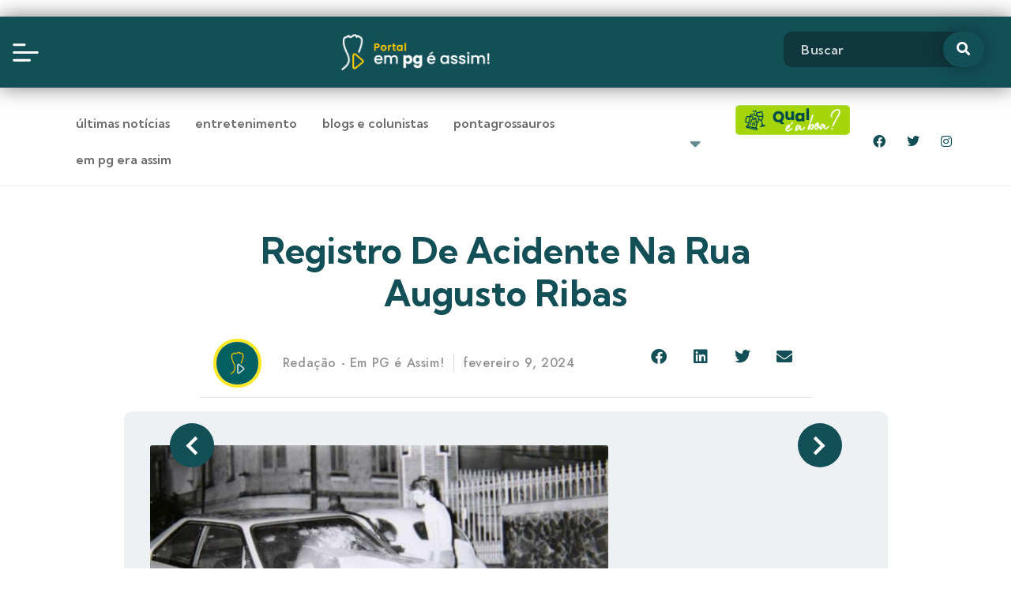

--- FILE ---
content_type: text/html; charset=UTF-8
request_url: https://empgeassim.com.br/empgeraassim/registro-de-acidente-na-rua-augusto-ribas/
body_size: 43335
content:
<!DOCTYPE html>
<html lang="pt-BR">
<head><meta charset="UTF-8"><script>if(navigator.userAgent.match(/MSIE|Internet Explorer/i)||navigator.userAgent.match(/Trident\/7\..*?rv:11/i)){var href=document.location.href;if(!href.match(/[?&]nowprocket/)){if(href.indexOf("?")==-1){if(href.indexOf("#")==-1){document.location.href=href+"?nowprocket=1"}else{document.location.href=href.replace("#","?nowprocket=1#")}}else{if(href.indexOf("#")==-1){document.location.href=href+"&nowprocket=1"}else{document.location.href=href.replace("#","&nowprocket=1#")}}}}</script><script>class RocketLazyLoadScripts{constructor(){this.triggerEvents=["keydown","mousedown","mousemove","touchmove","touchstart","touchend","wheel"],this.userEventHandler=this._triggerListener.bind(this),this.touchStartHandler=this._onTouchStart.bind(this),this.touchMoveHandler=this._onTouchMove.bind(this),this.touchEndHandler=this._onTouchEnd.bind(this),this.clickHandler=this._onClick.bind(this),this.interceptedClicks=[],window.addEventListener("pageshow",t=>{this.persisted=t.persisted}),window.addEventListener("DOMContentLoaded",()=>{this._preconnect3rdParties()}),this.delayedScripts={normal:[],async:[],defer:[]},this.trash=[],this.allJQueries=[]}_addUserInteractionListener(t){if(document.hidden){t._triggerListener();return}this.triggerEvents.forEach(e=>window.addEventListener(e,t.userEventHandler,{passive:!0})),window.addEventListener("touchstart",t.touchStartHandler,{passive:!0}),window.addEventListener("mousedown",t.touchStartHandler),document.addEventListener("visibilitychange",t.userEventHandler)}_removeUserInteractionListener(){this.triggerEvents.forEach(t=>window.removeEventListener(t,this.userEventHandler,{passive:!0})),document.removeEventListener("visibilitychange",this.userEventHandler)}_onTouchStart(t){"HTML"!==t.target.tagName&&(window.addEventListener("touchend",this.touchEndHandler),window.addEventListener("mouseup",this.touchEndHandler),window.addEventListener("touchmove",this.touchMoveHandler,{passive:!0}),window.addEventListener("mousemove",this.touchMoveHandler),t.target.addEventListener("click",this.clickHandler),this._renameDOMAttribute(t.target,"onclick","rocket-onclick"),this._pendingClickStarted())}_onTouchMove(t){window.removeEventListener("touchend",this.touchEndHandler),window.removeEventListener("mouseup",this.touchEndHandler),window.removeEventListener("touchmove",this.touchMoveHandler,{passive:!0}),window.removeEventListener("mousemove",this.touchMoveHandler),t.target.removeEventListener("click",this.clickHandler),this._renameDOMAttribute(t.target,"rocket-onclick","onclick"),this._pendingClickFinished()}_onTouchEnd(t){window.removeEventListener("touchend",this.touchEndHandler),window.removeEventListener("mouseup",this.touchEndHandler),window.removeEventListener("touchmove",this.touchMoveHandler,{passive:!0}),window.removeEventListener("mousemove",this.touchMoveHandler)}_onClick(t){t.target.removeEventListener("click",this.clickHandler),this._renameDOMAttribute(t.target,"rocket-onclick","onclick"),this.interceptedClicks.push(t),t.preventDefault(),t.stopPropagation(),t.stopImmediatePropagation(),this._pendingClickFinished()}_replayClicks(){window.removeEventListener("touchstart",this.touchStartHandler,{passive:!0}),window.removeEventListener("mousedown",this.touchStartHandler),this.interceptedClicks.forEach(t=>{t.target.dispatchEvent(new MouseEvent("click",{view:t.view,bubbles:!0,cancelable:!0}))})}_waitForPendingClicks(){return new Promise(t=>{this._isClickPending?this._pendingClickFinished=t:t()})}_pendingClickStarted(){this._isClickPending=!0}_pendingClickFinished(){this._isClickPending=!1}_renameDOMAttribute(t,e,r){t.hasAttribute&&t.hasAttribute(e)&&(event.target.setAttribute(r,event.target.getAttribute(e)),event.target.removeAttribute(e))}_triggerListener(){this._removeUserInteractionListener(this),"loading"===document.readyState?document.addEventListener("DOMContentLoaded",this._loadEverythingNow.bind(this)):this._loadEverythingNow()}_preconnect3rdParties(){let t=[];document.querySelectorAll("script[type=rocketlazyloadscript]").forEach(e=>{if(e.hasAttribute("src")){let r=new URL(e.src).origin;r!==location.origin&&t.push({src:r,crossOrigin:e.crossOrigin||"module"===e.getAttribute("data-rocket-type")})}}),t=[...new Map(t.map(t=>[JSON.stringify(t),t])).values()],this._batchInjectResourceHints(t,"preconnect")}async _loadEverythingNow(){this.lastBreath=Date.now(),this._delayEventListeners(this),this._delayJQueryReady(this),this._handleDocumentWrite(),this._registerAllDelayedScripts(),this._preloadAllScripts(),await this._loadScriptsFromList(this.delayedScripts.normal),await this._loadScriptsFromList(this.delayedScripts.defer),await this._loadScriptsFromList(this.delayedScripts.async);try{await this._triggerDOMContentLoaded(),await this._triggerWindowLoad()}catch(t){console.error(t)}window.dispatchEvent(new Event("rocket-allScriptsLoaded")),this._waitForPendingClicks().then(()=>{this._replayClicks()}),this._emptyTrash()}_registerAllDelayedScripts(){document.querySelectorAll("script[type=rocketlazyloadscript]").forEach(t=>{t.hasAttribute("data-rocket-src")?t.hasAttribute("async")&&!1!==t.async?this.delayedScripts.async.push(t):t.hasAttribute("defer")&&!1!==t.defer||"module"===t.getAttribute("data-rocket-type")?this.delayedScripts.defer.push(t):this.delayedScripts.normal.push(t):this.delayedScripts.normal.push(t)})}async _transformScript(t){return new Promise((await this._littleBreath(),navigator.userAgent.indexOf("Firefox/")>0||""===navigator.vendor)?e=>{let r=document.createElement("script");[...t.attributes].forEach(t=>{let e=t.nodeName;"type"!==e&&("data-rocket-type"===e&&(e="type"),"data-rocket-src"===e&&(e="src"),r.setAttribute(e,t.nodeValue))}),t.text&&(r.text=t.text),r.hasAttribute("src")?(r.addEventListener("load",e),r.addEventListener("error",e)):(r.text=t.text,e());try{t.parentNode.replaceChild(r,t)}catch(i){e()}}:async e=>{function r(){t.setAttribute("data-rocket-status","failed"),e()}try{let i=t.getAttribute("data-rocket-type"),n=t.getAttribute("data-rocket-src");t.text,i?(t.type=i,t.removeAttribute("data-rocket-type")):t.removeAttribute("type"),t.addEventListener("load",function r(){t.setAttribute("data-rocket-status","executed"),e()}),t.addEventListener("error",r),n?(t.removeAttribute("data-rocket-src"),t.src=n):t.src="data:text/javascript;base64,"+window.btoa(unescape(encodeURIComponent(t.text)))}catch(s){r()}})}async _loadScriptsFromList(t){let e=t.shift();return e&&e.isConnected?(await this._transformScript(e),this._loadScriptsFromList(t)):Promise.resolve()}_preloadAllScripts(){this._batchInjectResourceHints([...this.delayedScripts.normal,...this.delayedScripts.defer,...this.delayedScripts.async],"preload")}_batchInjectResourceHints(t,e){var r=document.createDocumentFragment();t.forEach(t=>{let i=t.getAttribute&&t.getAttribute("data-rocket-src")||t.src;if(i){let n=document.createElement("link");n.href=i,n.rel=e,"preconnect"!==e&&(n.as="script"),t.getAttribute&&"module"===t.getAttribute("data-rocket-type")&&(n.crossOrigin=!0),t.crossOrigin&&(n.crossOrigin=t.crossOrigin),t.integrity&&(n.integrity=t.integrity),r.appendChild(n),this.trash.push(n)}}),document.head.appendChild(r)}_delayEventListeners(t){let e={};function r(t,r){!function t(r){!e[r]&&(e[r]={originalFunctions:{add:r.addEventListener,remove:r.removeEventListener},eventsToRewrite:[]},r.addEventListener=function(){arguments[0]=i(arguments[0]),e[r].originalFunctions.add.apply(r,arguments)},r.removeEventListener=function(){arguments[0]=i(arguments[0]),e[r].originalFunctions.remove.apply(r,arguments)});function i(t){return e[r].eventsToRewrite.indexOf(t)>=0?"rocket-"+t:t}}(t),e[t].eventsToRewrite.push(r)}function i(t,e){let r=t[e];Object.defineProperty(t,e,{get:()=>r||function(){},set(i){t["rocket"+e]=r=i}})}r(document,"DOMContentLoaded"),r(window,"DOMContentLoaded"),r(window,"load"),r(window,"pageshow"),r(document,"readystatechange"),i(document,"onreadystatechange"),i(window,"onload"),i(window,"onpageshow")}_delayJQueryReady(t){let e;function r(r){if(r&&r.fn&&!t.allJQueries.includes(r)){r.fn.ready=r.fn.init.prototype.ready=function(e){return t.domReadyFired?e.bind(document)(r):document.addEventListener("rocket-DOMContentLoaded",()=>e.bind(document)(r)),r([])};let i=r.fn.on;r.fn.on=r.fn.init.prototype.on=function(){if(this[0]===window){function t(t){return t.split(" ").map(t=>"load"===t||0===t.indexOf("load.")?"rocket-jquery-load":t).join(" ")}"string"==typeof arguments[0]||arguments[0]instanceof String?arguments[0]=t(arguments[0]):"object"==typeof arguments[0]&&Object.keys(arguments[0]).forEach(e=>{delete Object.assign(arguments[0],{[t(e)]:arguments[0][e]})[e]})}return i.apply(this,arguments),this},t.allJQueries.push(r)}e=r}r(window.jQuery),Object.defineProperty(window,"jQuery",{get:()=>e,set(t){r(t)}})}async _triggerDOMContentLoaded(){this.domReadyFired=!0,await this._littleBreath(),document.dispatchEvent(new Event("rocket-DOMContentLoaded")),await this._littleBreath(),window.dispatchEvent(new Event("rocket-DOMContentLoaded")),await this._littleBreath(),document.dispatchEvent(new Event("rocket-readystatechange")),await this._littleBreath(),document.rocketonreadystatechange&&document.rocketonreadystatechange()}async _triggerWindowLoad(){await this._littleBreath(),window.dispatchEvent(new Event("rocket-load")),await this._littleBreath(),window.rocketonload&&window.rocketonload(),await this._littleBreath(),this.allJQueries.forEach(t=>t(window).trigger("rocket-jquery-load")),await this._littleBreath();let t=new Event("rocket-pageshow");t.persisted=this.persisted,window.dispatchEvent(t),await this._littleBreath(),window.rocketonpageshow&&window.rocketonpageshow({persisted:this.persisted})}_handleDocumentWrite(){let t=new Map;document.write=document.writeln=function(e){let r=document.currentScript;r||console.error("WPRocket unable to document.write this: "+e);let i=document.createRange(),n=r.parentElement,s=t.get(r);void 0===s&&(s=r.nextSibling,t.set(r,s));let a=document.createDocumentFragment();i.setStart(a,0),a.appendChild(i.createContextualFragment(e)),n.insertBefore(a,s)}}async _littleBreath(){Date.now()-this.lastBreath>45&&(await this._requestAnimFrame(),this.lastBreath=Date.now())}async _requestAnimFrame(){return document.hidden?new Promise(t=>setTimeout(t)):new Promise(t=>requestAnimationFrame(t))}_emptyTrash(){this.trash.forEach(t=>t.remove())}static run(){let t=new RocketLazyLoadScripts;t._addUserInteractionListener(t)}}RocketLazyLoadScripts.run();</script>
	
	<meta name="viewport" content="width=device-width, initial-scale=1.0, viewport-fit=cover" />		<script type="rocketlazyloadscript">
var theplus_ajax_url = "https://empgeassim.com.br/wp-admin/admin-ajax.php";
		var theplus_ajax_post_url = "https://empgeassim.com.br/wp-admin/admin-post.php";
		var theplus_nonce = "fa074c7c12";
</script>
<meta name='robots' content='index, follow, max-image-preview:large, max-snippet:-1, max-video-preview:-1' />

	<!-- This site is optimized with the Yoast SEO Premium plugin v22.8 (Yoast SEO v22.8) - https://yoast.com/wordpress/plugins/seo/ -->
	<title>Registro de Acidente na Rua Augusto Ribas | Em PG era assim</title>
	<meta name="description" content="Confira as fotos históricas de nossa amada cidade." />
	<link rel="canonical" href="https://empgeassim.com.br/empgeraassim/registro-de-acidente-na-rua-augusto-ribas/" />
	<meta property="og:locale" content="pt_BR" />
	<meta property="og:type" content="article" />
	<meta property="og:title" content="Registro de Acidente na Rua Augusto Ribas" />
	<meta property="og:description" content="Confira as fotos históricas de nossa amada cidade." />
	<meta property="og:url" content="https://empgeassim.com.br/empgeraassim/registro-de-acidente-na-rua-augusto-ribas/" />
	<meta property="og:site_name" content="Em PG é assim - O maior portal de entretenimento dos Campos Gerais" />
	<meta property="og:image" content="https://empgeassim.com.br/wp-content/uploads/2024/02/MuseuCenas_PG-Acidente.jpg" />
	<meta property="og:image:width" content="600" />
	<meta property="og:image:height" content="422" />
	<meta property="og:image:type" content="image/jpeg" />
	<meta name="twitter:card" content="summary_large_image" />
	<script type="application/ld+json" class="yoast-schema-graph">{"@context":"https://schema.org","@graph":[{"@type":"WebPage","@id":"https://empgeassim.com.br/empgeraassim/registro-de-acidente-na-rua-augusto-ribas/","url":"https://empgeassim.com.br/empgeraassim/registro-de-acidente-na-rua-augusto-ribas/","name":"Registro de Acidente na Rua Augusto Ribas | Em PG era assim","isPartOf":{"@id":"https://empgeassim.com.br/#website"},"primaryImageOfPage":{"@id":"https://empgeassim.com.br/empgeraassim/registro-de-acidente-na-rua-augusto-ribas/#primaryimage"},"image":{"@id":"https://empgeassim.com.br/empgeraassim/registro-de-acidente-na-rua-augusto-ribas/#primaryimage"},"thumbnailUrl":"https://empgeassim.com.br/wp-content/uploads/2024/02/MuseuCenas_PG-Acidente.jpg","datePublished":"2024-02-09T17:52:02+00:00","dateModified":"2024-02-09T17:52:02+00:00","description":"Confira as fotos históricas de nossa amada cidade.","breadcrumb":{"@id":"https://empgeassim.com.br/empgeraassim/registro-de-acidente-na-rua-augusto-ribas/#breadcrumb"},"inLanguage":"pt-BR","potentialAction":[{"@type":"ReadAction","target":["https://empgeassim.com.br/empgeraassim/registro-de-acidente-na-rua-augusto-ribas/"]}]},{"@type":"ImageObject","inLanguage":"pt-BR","@id":"https://empgeassim.com.br/empgeraassim/registro-de-acidente-na-rua-augusto-ribas/#primaryimage","url":"https://empgeassim.com.br/wp-content/uploads/2024/02/MuseuCenas_PG-Acidente.jpg","contentUrl":"https://empgeassim.com.br/wp-content/uploads/2024/02/MuseuCenas_PG-Acidente.jpg","width":600,"height":422},{"@type":"BreadcrumbList","@id":"https://empgeassim.com.br/empgeraassim/registro-de-acidente-na-rua-augusto-ribas/#breadcrumb","itemListElement":[{"@type":"ListItem","position":1,"name":"Início","item":"https://empgeassim.com.br/"},{"@type":"ListItem","position":2,"name":"Em PG era assim","item":"https://empgeassim.com.br/empgeraassim/"},{"@type":"ListItem","position":3,"name":"Registro de Acidente na Rua Augusto Ribas"}]},{"@type":"WebSite","@id":"https://empgeassim.com.br/#website","url":"https://empgeassim.com.br/","name":"Em PG é Assim - Portal de notícias de Ponta Grossa","description":"O maior portal de entretenimento dos Campos Gerais. As últimas notícias, flagras e novidades da região em um site feita para você.","publisher":{"@id":"https://empgeassim.com.br/#organization"},"alternateName":"Portal Em PG é Assim","potentialAction":[{"@type":"SearchAction","target":{"@type":"EntryPoint","urlTemplate":"https://empgeassim.com.br/?s={search_term_string}"},"query-input":"required name=search_term_string"}],"inLanguage":"pt-BR"},{"@type":"Organization","@id":"https://empgeassim.com.br/#organization","name":"Em PG é Assim - Portal de notícias de Ponta Grossa","url":"https://empgeassim.com.br/","logo":{"@type":"ImageObject","inLanguage":"pt-BR","@id":"https://empgeassim.com.br/#/schema/logo/image/","url":"https://empgeassim.com.br/wp-content/uploads/2023/01/logopgeassim.png","contentUrl":"https://empgeassim.com.br/wp-content/uploads/2023/01/logopgeassim.png","width":400,"height":97,"caption":"Em PG é Assim - Portal de notícias de Ponta Grossa"},"image":{"@id":"https://empgeassim.com.br/#/schema/logo/image/"}}]}</script>
	<!-- / Yoast SEO Premium plugin. -->


<link rel='dns-prefetch' href='//platform-api.sharethis.com' />
<link rel="alternate" type="application/rss+xml" title="Feed para Em PG é assim - O maior portal de entretenimento dos Campos Gerais &raquo;" href="https://empgeassim.com.br/feed/" />
<link rel="alternate" type="application/rss+xml" title="Feed de comentários para Em PG é assim - O maior portal de entretenimento dos Campos Gerais &raquo;" href="https://empgeassim.com.br/comments/feed/" />
<script type="rocketlazyloadscript">
window._wpemojiSettings = {"baseUrl":"https:\/\/s.w.org\/images\/core\/emoji\/15.0.3\/72x72\/","ext":".png","svgUrl":"https:\/\/s.w.org\/images\/core\/emoji\/15.0.3\/svg\/","svgExt":".svg","source":{"concatemoji":"https:\/\/empgeassim.com.br\/wp-includes\/js\/wp-emoji-release.min.js?ver=6.6.4"}};
/*! This file is auto-generated */
!function(i,n){var o,s,e;function c(e){try{var t={supportTests:e,timestamp:(new Date).valueOf()};sessionStorage.setItem(o,JSON.stringify(t))}catch(e){}}function p(e,t,n){e.clearRect(0,0,e.canvas.width,e.canvas.height),e.fillText(t,0,0);var t=new Uint32Array(e.getImageData(0,0,e.canvas.width,e.canvas.height).data),r=(e.clearRect(0,0,e.canvas.width,e.canvas.height),e.fillText(n,0,0),new Uint32Array(e.getImageData(0,0,e.canvas.width,e.canvas.height).data));return t.every(function(e,t){return e===r[t]})}function u(e,t,n){switch(t){case"flag":return n(e,"\ud83c\udff3\ufe0f\u200d\u26a7\ufe0f","\ud83c\udff3\ufe0f\u200b\u26a7\ufe0f")?!1:!n(e,"\ud83c\uddfa\ud83c\uddf3","\ud83c\uddfa\u200b\ud83c\uddf3")&&!n(e,"\ud83c\udff4\udb40\udc67\udb40\udc62\udb40\udc65\udb40\udc6e\udb40\udc67\udb40\udc7f","\ud83c\udff4\u200b\udb40\udc67\u200b\udb40\udc62\u200b\udb40\udc65\u200b\udb40\udc6e\u200b\udb40\udc67\u200b\udb40\udc7f");case"emoji":return!n(e,"\ud83d\udc26\u200d\u2b1b","\ud83d\udc26\u200b\u2b1b")}return!1}function f(e,t,n){var r="undefined"!=typeof WorkerGlobalScope&&self instanceof WorkerGlobalScope?new OffscreenCanvas(300,150):i.createElement("canvas"),a=r.getContext("2d",{willReadFrequently:!0}),o=(a.textBaseline="top",a.font="600 32px Arial",{});return e.forEach(function(e){o[e]=t(a,e,n)}),o}function t(e){var t=i.createElement("script");t.src=e,t.defer=!0,i.head.appendChild(t)}"undefined"!=typeof Promise&&(o="wpEmojiSettingsSupports",s=["flag","emoji"],n.supports={everything:!0,everythingExceptFlag:!0},e=new Promise(function(e){i.addEventListener("DOMContentLoaded",e,{once:!0})}),new Promise(function(t){var n=function(){try{var e=JSON.parse(sessionStorage.getItem(o));if("object"==typeof e&&"number"==typeof e.timestamp&&(new Date).valueOf()<e.timestamp+604800&&"object"==typeof e.supportTests)return e.supportTests}catch(e){}return null}();if(!n){if("undefined"!=typeof Worker&&"undefined"!=typeof OffscreenCanvas&&"undefined"!=typeof URL&&URL.createObjectURL&&"undefined"!=typeof Blob)try{var e="postMessage("+f.toString()+"("+[JSON.stringify(s),u.toString(),p.toString()].join(",")+"));",r=new Blob([e],{type:"text/javascript"}),a=new Worker(URL.createObjectURL(r),{name:"wpTestEmojiSupports"});return void(a.onmessage=function(e){c(n=e.data),a.terminate(),t(n)})}catch(e){}c(n=f(s,u,p))}t(n)}).then(function(e){for(var t in e)n.supports[t]=e[t],n.supports.everything=n.supports.everything&&n.supports[t],"flag"!==t&&(n.supports.everythingExceptFlag=n.supports.everythingExceptFlag&&n.supports[t]);n.supports.everythingExceptFlag=n.supports.everythingExceptFlag&&!n.supports.flag,n.DOMReady=!1,n.readyCallback=function(){n.DOMReady=!0}}).then(function(){return e}).then(function(){var e;n.supports.everything||(n.readyCallback(),(e=n.source||{}).concatemoji?t(e.concatemoji):e.wpemoji&&e.twemoji&&(t(e.twemoji),t(e.wpemoji)))}))}((window,document),window._wpemojiSettings);
</script>
<link rel='stylesheet' id='twb-open-sans-css' href='https://fonts.googleapis.com/css?family=Open+Sans%3A300%2C400%2C500%2C600%2C700%2C800&#038;display=swap&#038;ver=6.6.4' media='all' />
<link data-minify="1" rel='stylesheet' id='twbbwg-global-css' href='https://empgeassim.com.br/wp-content/cache/min/1/wp-content/plugins/photo-gallery/booster/assets/css/global.css?ver=1761822903' media='all' />
<link data-minify="1" rel='stylesheet' id='ultimate-post-kit-site-css' href='https://empgeassim.com.br/wp-content/cache/min/1/wp-content/plugins/ultimate-post-kit-pro/assets/css/ultimate-post-kit-site.css?ver=1761822903' media='all' />
<style id='wp-emoji-styles-inline-css'>

	img.wp-smiley, img.emoji {
		display: inline !important;
		border: none !important;
		box-shadow: none !important;
		height: 1em !important;
		width: 1em !important;
		margin: 0 0.07em !important;
		vertical-align: -0.1em !important;
		background: none !important;
		padding: 0 !important;
	}
</style>
<link rel='stylesheet' id='wp-block-library-css' href='https://empgeassim.com.br/wp-includes/css/dist/block-library/style.min.css?ver=6.6.4' media='all' />
<link data-minify="1" rel='stylesheet' id='jet-engine-frontend-css' href='https://empgeassim.com.br/wp-content/cache/min/1/wp-content/plugins/jet-engine/assets/css/frontend.css?ver=1761822903' media='all' />
<style id='classic-theme-styles-inline-css'>
/*! This file is auto-generated */
.wp-block-button__link{color:#fff;background-color:#32373c;border-radius:9999px;box-shadow:none;text-decoration:none;padding:calc(.667em + 2px) calc(1.333em + 2px);font-size:1.125em}.wp-block-file__button{background:#32373c;color:#fff;text-decoration:none}
</style>
<style id='global-styles-inline-css'>
:root{--wp--preset--aspect-ratio--square: 1;--wp--preset--aspect-ratio--4-3: 4/3;--wp--preset--aspect-ratio--3-4: 3/4;--wp--preset--aspect-ratio--3-2: 3/2;--wp--preset--aspect-ratio--2-3: 2/3;--wp--preset--aspect-ratio--16-9: 16/9;--wp--preset--aspect-ratio--9-16: 9/16;--wp--preset--color--black: #000000;--wp--preset--color--cyan-bluish-gray: #abb8c3;--wp--preset--color--white: #ffffff;--wp--preset--color--pale-pink: #f78da7;--wp--preset--color--vivid-red: #cf2e2e;--wp--preset--color--luminous-vivid-orange: #ff6900;--wp--preset--color--luminous-vivid-amber: #fcb900;--wp--preset--color--light-green-cyan: #7bdcb5;--wp--preset--color--vivid-green-cyan: #00d084;--wp--preset--color--pale-cyan-blue: #8ed1fc;--wp--preset--color--vivid-cyan-blue: #0693e3;--wp--preset--color--vivid-purple: #9b51e0;--wp--preset--color--accent: #e22658;--wp--preset--color--primary: #000000;--wp--preset--color--secondary: #6d6d6d;--wp--preset--color--subtle-background: #dbdbdb;--wp--preset--color--background: #ffffff;--wp--preset--gradient--vivid-cyan-blue-to-vivid-purple: linear-gradient(135deg,rgba(6,147,227,1) 0%,rgb(155,81,224) 100%);--wp--preset--gradient--light-green-cyan-to-vivid-green-cyan: linear-gradient(135deg,rgb(122,220,180) 0%,rgb(0,208,130) 100%);--wp--preset--gradient--luminous-vivid-amber-to-luminous-vivid-orange: linear-gradient(135deg,rgba(252,185,0,1) 0%,rgba(255,105,0,1) 100%);--wp--preset--gradient--luminous-vivid-orange-to-vivid-red: linear-gradient(135deg,rgba(255,105,0,1) 0%,rgb(207,46,46) 100%);--wp--preset--gradient--very-light-gray-to-cyan-bluish-gray: linear-gradient(135deg,rgb(238,238,238) 0%,rgb(169,184,195) 100%);--wp--preset--gradient--cool-to-warm-spectrum: linear-gradient(135deg,rgb(74,234,220) 0%,rgb(151,120,209) 20%,rgb(207,42,186) 40%,rgb(238,44,130) 60%,rgb(251,105,98) 80%,rgb(254,248,76) 100%);--wp--preset--gradient--blush-light-purple: linear-gradient(135deg,rgb(255,206,236) 0%,rgb(152,150,240) 100%);--wp--preset--gradient--blush-bordeaux: linear-gradient(135deg,rgb(254,205,165) 0%,rgb(254,45,45) 50%,rgb(107,0,62) 100%);--wp--preset--gradient--luminous-dusk: linear-gradient(135deg,rgb(255,203,112) 0%,rgb(199,81,192) 50%,rgb(65,88,208) 100%);--wp--preset--gradient--pale-ocean: linear-gradient(135deg,rgb(255,245,203) 0%,rgb(182,227,212) 50%,rgb(51,167,181) 100%);--wp--preset--gradient--electric-grass: linear-gradient(135deg,rgb(202,248,128) 0%,rgb(113,206,126) 100%);--wp--preset--gradient--midnight: linear-gradient(135deg,rgb(2,3,129) 0%,rgb(40,116,252) 100%);--wp--preset--font-size--small: 18px;--wp--preset--font-size--medium: 20px;--wp--preset--font-size--large: 26.25px;--wp--preset--font-size--x-large: 42px;--wp--preset--font-size--normal: 21px;--wp--preset--font-size--larger: 32px;--wp--preset--spacing--20: 0.44rem;--wp--preset--spacing--30: 0.67rem;--wp--preset--spacing--40: 1rem;--wp--preset--spacing--50: 1.5rem;--wp--preset--spacing--60: 2.25rem;--wp--preset--spacing--70: 3.38rem;--wp--preset--spacing--80: 5.06rem;--wp--preset--shadow--natural: 6px 6px 9px rgba(0, 0, 0, 0.2);--wp--preset--shadow--deep: 12px 12px 50px rgba(0, 0, 0, 0.4);--wp--preset--shadow--sharp: 6px 6px 0px rgba(0, 0, 0, 0.2);--wp--preset--shadow--outlined: 6px 6px 0px -3px rgba(255, 255, 255, 1), 6px 6px rgba(0, 0, 0, 1);--wp--preset--shadow--crisp: 6px 6px 0px rgba(0, 0, 0, 1);}:where(.is-layout-flex){gap: 0.5em;}:where(.is-layout-grid){gap: 0.5em;}body .is-layout-flex{display: flex;}.is-layout-flex{flex-wrap: wrap;align-items: center;}.is-layout-flex > :is(*, div){margin: 0;}body .is-layout-grid{display: grid;}.is-layout-grid > :is(*, div){margin: 0;}:where(.wp-block-columns.is-layout-flex){gap: 2em;}:where(.wp-block-columns.is-layout-grid){gap: 2em;}:where(.wp-block-post-template.is-layout-flex){gap: 1.25em;}:where(.wp-block-post-template.is-layout-grid){gap: 1.25em;}.has-black-color{color: var(--wp--preset--color--black) !important;}.has-cyan-bluish-gray-color{color: var(--wp--preset--color--cyan-bluish-gray) !important;}.has-white-color{color: var(--wp--preset--color--white) !important;}.has-pale-pink-color{color: var(--wp--preset--color--pale-pink) !important;}.has-vivid-red-color{color: var(--wp--preset--color--vivid-red) !important;}.has-luminous-vivid-orange-color{color: var(--wp--preset--color--luminous-vivid-orange) !important;}.has-luminous-vivid-amber-color{color: var(--wp--preset--color--luminous-vivid-amber) !important;}.has-light-green-cyan-color{color: var(--wp--preset--color--light-green-cyan) !important;}.has-vivid-green-cyan-color{color: var(--wp--preset--color--vivid-green-cyan) !important;}.has-pale-cyan-blue-color{color: var(--wp--preset--color--pale-cyan-blue) !important;}.has-vivid-cyan-blue-color{color: var(--wp--preset--color--vivid-cyan-blue) !important;}.has-vivid-purple-color{color: var(--wp--preset--color--vivid-purple) !important;}.has-black-background-color{background-color: var(--wp--preset--color--black) !important;}.has-cyan-bluish-gray-background-color{background-color: var(--wp--preset--color--cyan-bluish-gray) !important;}.has-white-background-color{background-color: var(--wp--preset--color--white) !important;}.has-pale-pink-background-color{background-color: var(--wp--preset--color--pale-pink) !important;}.has-vivid-red-background-color{background-color: var(--wp--preset--color--vivid-red) !important;}.has-luminous-vivid-orange-background-color{background-color: var(--wp--preset--color--luminous-vivid-orange) !important;}.has-luminous-vivid-amber-background-color{background-color: var(--wp--preset--color--luminous-vivid-amber) !important;}.has-light-green-cyan-background-color{background-color: var(--wp--preset--color--light-green-cyan) !important;}.has-vivid-green-cyan-background-color{background-color: var(--wp--preset--color--vivid-green-cyan) !important;}.has-pale-cyan-blue-background-color{background-color: var(--wp--preset--color--pale-cyan-blue) !important;}.has-vivid-cyan-blue-background-color{background-color: var(--wp--preset--color--vivid-cyan-blue) !important;}.has-vivid-purple-background-color{background-color: var(--wp--preset--color--vivid-purple) !important;}.has-black-border-color{border-color: var(--wp--preset--color--black) !important;}.has-cyan-bluish-gray-border-color{border-color: var(--wp--preset--color--cyan-bluish-gray) !important;}.has-white-border-color{border-color: var(--wp--preset--color--white) !important;}.has-pale-pink-border-color{border-color: var(--wp--preset--color--pale-pink) !important;}.has-vivid-red-border-color{border-color: var(--wp--preset--color--vivid-red) !important;}.has-luminous-vivid-orange-border-color{border-color: var(--wp--preset--color--luminous-vivid-orange) !important;}.has-luminous-vivid-amber-border-color{border-color: var(--wp--preset--color--luminous-vivid-amber) !important;}.has-light-green-cyan-border-color{border-color: var(--wp--preset--color--light-green-cyan) !important;}.has-vivid-green-cyan-border-color{border-color: var(--wp--preset--color--vivid-green-cyan) !important;}.has-pale-cyan-blue-border-color{border-color: var(--wp--preset--color--pale-cyan-blue) !important;}.has-vivid-cyan-blue-border-color{border-color: var(--wp--preset--color--vivid-cyan-blue) !important;}.has-vivid-purple-border-color{border-color: var(--wp--preset--color--vivid-purple) !important;}.has-vivid-cyan-blue-to-vivid-purple-gradient-background{background: var(--wp--preset--gradient--vivid-cyan-blue-to-vivid-purple) !important;}.has-light-green-cyan-to-vivid-green-cyan-gradient-background{background: var(--wp--preset--gradient--light-green-cyan-to-vivid-green-cyan) !important;}.has-luminous-vivid-amber-to-luminous-vivid-orange-gradient-background{background: var(--wp--preset--gradient--luminous-vivid-amber-to-luminous-vivid-orange) !important;}.has-luminous-vivid-orange-to-vivid-red-gradient-background{background: var(--wp--preset--gradient--luminous-vivid-orange-to-vivid-red) !important;}.has-very-light-gray-to-cyan-bluish-gray-gradient-background{background: var(--wp--preset--gradient--very-light-gray-to-cyan-bluish-gray) !important;}.has-cool-to-warm-spectrum-gradient-background{background: var(--wp--preset--gradient--cool-to-warm-spectrum) !important;}.has-blush-light-purple-gradient-background{background: var(--wp--preset--gradient--blush-light-purple) !important;}.has-blush-bordeaux-gradient-background{background: var(--wp--preset--gradient--blush-bordeaux) !important;}.has-luminous-dusk-gradient-background{background: var(--wp--preset--gradient--luminous-dusk) !important;}.has-pale-ocean-gradient-background{background: var(--wp--preset--gradient--pale-ocean) !important;}.has-electric-grass-gradient-background{background: var(--wp--preset--gradient--electric-grass) !important;}.has-midnight-gradient-background{background: var(--wp--preset--gradient--midnight) !important;}.has-small-font-size{font-size: var(--wp--preset--font-size--small) !important;}.has-medium-font-size{font-size: var(--wp--preset--font-size--medium) !important;}.has-large-font-size{font-size: var(--wp--preset--font-size--large) !important;}.has-x-large-font-size{font-size: var(--wp--preset--font-size--x-large) !important;}
:where(.wp-block-post-template.is-layout-flex){gap: 1.25em;}:where(.wp-block-post-template.is-layout-grid){gap: 1.25em;}
:where(.wp-block-columns.is-layout-flex){gap: 2em;}:where(.wp-block-columns.is-layout-grid){gap: 2em;}
:root :where(.wp-block-pullquote){font-size: 1.5em;line-height: 1.6;}
</style>
<link data-minify="1" rel='stylesheet' id='bwg_fonts-css' href='https://empgeassim.com.br/wp-content/cache/min/1/wp-content/plugins/photo-gallery/css/bwg-fonts/fonts.css?ver=1761822903' media='all' />
<link rel='stylesheet' id='sumoselect-css' href='https://empgeassim.com.br/wp-content/plugins/photo-gallery/css/sumoselect.min.css?ver=3.4.6' media='all' />
<link rel='stylesheet' id='mCustomScrollbar-css' href='https://empgeassim.com.br/wp-content/plugins/photo-gallery/css/jquery.mCustomScrollbar.min.css?ver=3.1.5' media='all' />
<link rel='stylesheet' id='bwg_googlefonts-css' href='https://fonts.googleapis.com/css?family=Ubuntu&#038;subset=greek,latin,greek-ext,vietnamese,cyrillic-ext,latin-ext,cyrillic' media='all' />
<link rel='stylesheet' id='bwg_frontend-css' href='https://empgeassim.com.br/wp-content/plugins/photo-gallery/css/styles.min.css?ver=1.8.24' media='all' />
<link rel='stylesheet' id='wp-user-profile-avatar-frontend-css' href='https://empgeassim.com.br/wp-content/plugins/wp-user-profile-avatar/assets/css/frontend.min.css?ver=6.6.4' media='all' />
<link rel='stylesheet' id='theplus-front-css-css' href='//empgeassim.com.br/wp-content/uploads/theplus-addons/theplus.min.css?ver=5.2.6' media='all' />
<link data-minify="1" rel='stylesheet' id='plus-icons-mind-css-css' href='https://empgeassim.com.br/wp-content/cache/min/1/wp-content/plugins/theplus_elementor_addon/assets/css/extra/iconsmind.min.css?ver=1761822903' media='all' />
<link data-minify="1" rel='stylesheet' id='twentytwenty-style-css' href='https://empgeassim.com.br/wp-content/cache/min/1/wp-content/themes/twentytwenty/style.css?ver=1761822904' media='all' />
<style id='twentytwenty-style-inline-css'>
.color-accent,.color-accent-hover:hover,.color-accent-hover:focus,:root .has-accent-color,.has-drop-cap:not(:focus):first-letter,.wp-block-button.is-style-outline,a { color: #e22658; }blockquote,.border-color-accent,.border-color-accent-hover:hover,.border-color-accent-hover:focus { border-color: #e22658; }button,.button,.faux-button,.wp-block-button__link,.wp-block-file .wp-block-file__button,input[type="button"],input[type="reset"],input[type="submit"],.bg-accent,.bg-accent-hover:hover,.bg-accent-hover:focus,:root .has-accent-background-color,.comment-reply-link { background-color: #e22658; }.fill-children-accent,.fill-children-accent * { fill: #e22658; }:root .has-background-color,button,.button,.faux-button,.wp-block-button__link,.wp-block-file__button,input[type="button"],input[type="reset"],input[type="submit"],.wp-block-button,.comment-reply-link,.has-background.has-primary-background-color:not(.has-text-color),.has-background.has-primary-background-color *:not(.has-text-color),.has-background.has-accent-background-color:not(.has-text-color),.has-background.has-accent-background-color *:not(.has-text-color) { color: #ffffff; }:root .has-background-background-color { background-color: #ffffff; }body,.entry-title a,:root .has-primary-color { color: #000000; }:root .has-primary-background-color { background-color: #000000; }cite,figcaption,.wp-caption-text,.post-meta,.entry-content .wp-block-archives li,.entry-content .wp-block-categories li,.entry-content .wp-block-latest-posts li,.wp-block-latest-comments__comment-date,.wp-block-latest-posts__post-date,.wp-block-embed figcaption,.wp-block-image figcaption,.wp-block-pullquote cite,.comment-metadata,.comment-respond .comment-notes,.comment-respond .logged-in-as,.pagination .dots,.entry-content hr:not(.has-background),hr.styled-separator,:root .has-secondary-color { color: #6d6d6d; }:root .has-secondary-background-color { background-color: #6d6d6d; }pre,fieldset,input,textarea,table,table *,hr { border-color: #dbdbdb; }caption,code,code,kbd,samp,.wp-block-table.is-style-stripes tbody tr:nth-child(odd),:root .has-subtle-background-background-color { background-color: #dbdbdb; }.wp-block-table.is-style-stripes { border-bottom-color: #dbdbdb; }.wp-block-latest-posts.is-grid li { border-top-color: #dbdbdb; }:root .has-subtle-background-color { color: #dbdbdb; }body:not(.overlay-header) .primary-menu > li > a,body:not(.overlay-header) .primary-menu > li > .icon,.modal-menu a,.footer-menu a, .footer-widgets a,#site-footer .wp-block-button.is-style-outline,.wp-block-pullquote:before,.singular:not(.overlay-header) .entry-header a,.archive-header a,.header-footer-group .color-accent,.header-footer-group .color-accent-hover:hover { color: #cd2653; }.social-icons a,#site-footer button:not(.toggle),#site-footer .button,#site-footer .faux-button,#site-footer .wp-block-button__link,#site-footer .wp-block-file__button,#site-footer input[type="button"],#site-footer input[type="reset"],#site-footer input[type="submit"] { background-color: #cd2653; }.header-footer-group,body:not(.overlay-header) #site-header .toggle,.menu-modal .toggle { color: #000000; }body:not(.overlay-header) .primary-menu ul { background-color: #000000; }body:not(.overlay-header) .primary-menu > li > ul:after { border-bottom-color: #000000; }body:not(.overlay-header) .primary-menu ul ul:after { border-left-color: #000000; }.site-description,body:not(.overlay-header) .toggle-inner .toggle-text,.widget .post-date,.widget .rss-date,.widget_archive li,.widget_categories li,.widget cite,.widget_pages li,.widget_meta li,.widget_nav_menu li,.powered-by-wordpress,.to-the-top,.singular .entry-header .post-meta,.singular:not(.overlay-header) .entry-header .post-meta a { color: #6d6d6d; }.header-footer-group pre,.header-footer-group fieldset,.header-footer-group input,.header-footer-group textarea,.header-footer-group table,.header-footer-group table *,.footer-nav-widgets-wrapper,#site-footer,.menu-modal nav *,.footer-widgets-outer-wrapper,.footer-top { border-color: #dcd7ca; }.header-footer-group table caption,body:not(.overlay-header) .header-inner .toggle-wrapper::before { background-color: #dcd7ca; }
</style>
<link rel='stylesheet' id='twentytwenty-print-style-css' href='https://empgeassim.com.br/wp-content/themes/twentytwenty/print.css?ver=2.2' media='print' />
<link data-minify="1" rel='stylesheet' id='elementor-icons-css' href='https://empgeassim.com.br/wp-content/cache/min/1/wp-content/plugins/elementor/assets/lib/eicons/css/elementor-icons.min.css?ver=1761822904' media='all' />
<link rel='stylesheet' id='elementor-frontend-css' href='https://empgeassim.com.br/wp-content/plugins/elementor/assets/css/frontend-lite.min.css?ver=3.21.8' media='all' />
<style id='elementor-frontend-inline-css'>
@-webkit-keyframes ha_fadeIn{0%{opacity:0}to{opacity:1}}@keyframes ha_fadeIn{0%{opacity:0}to{opacity:1}}@-webkit-keyframes ha_zoomIn{0%{opacity:0;-webkit-transform:scale3d(.3,.3,.3);transform:scale3d(.3,.3,.3)}50%{opacity:1}}@keyframes ha_zoomIn{0%{opacity:0;-webkit-transform:scale3d(.3,.3,.3);transform:scale3d(.3,.3,.3)}50%{opacity:1}}@-webkit-keyframes ha_rollIn{0%{opacity:0;-webkit-transform:translate3d(-100%,0,0) rotate3d(0,0,1,-120deg);transform:translate3d(-100%,0,0) rotate3d(0,0,1,-120deg)}to{opacity:1}}@keyframes ha_rollIn{0%{opacity:0;-webkit-transform:translate3d(-100%,0,0) rotate3d(0,0,1,-120deg);transform:translate3d(-100%,0,0) rotate3d(0,0,1,-120deg)}to{opacity:1}}@-webkit-keyframes ha_bounce{0%,20%,53%,to{-webkit-animation-timing-function:cubic-bezier(.215,.61,.355,1);animation-timing-function:cubic-bezier(.215,.61,.355,1)}40%,43%{-webkit-transform:translate3d(0,-30px,0) scaleY(1.1);transform:translate3d(0,-30px,0) scaleY(1.1);-webkit-animation-timing-function:cubic-bezier(.755,.05,.855,.06);animation-timing-function:cubic-bezier(.755,.05,.855,.06)}70%{-webkit-transform:translate3d(0,-15px,0) scaleY(1.05);transform:translate3d(0,-15px,0) scaleY(1.05);-webkit-animation-timing-function:cubic-bezier(.755,.05,.855,.06);animation-timing-function:cubic-bezier(.755,.05,.855,.06)}80%{-webkit-transition-timing-function:cubic-bezier(.215,.61,.355,1);transition-timing-function:cubic-bezier(.215,.61,.355,1);-webkit-transform:translate3d(0,0,0) scaleY(.95);transform:translate3d(0,0,0) scaleY(.95)}90%{-webkit-transform:translate3d(0,-4px,0) scaleY(1.02);transform:translate3d(0,-4px,0) scaleY(1.02)}}@keyframes ha_bounce{0%,20%,53%,to{-webkit-animation-timing-function:cubic-bezier(.215,.61,.355,1);animation-timing-function:cubic-bezier(.215,.61,.355,1)}40%,43%{-webkit-transform:translate3d(0,-30px,0) scaleY(1.1);transform:translate3d(0,-30px,0) scaleY(1.1);-webkit-animation-timing-function:cubic-bezier(.755,.05,.855,.06);animation-timing-function:cubic-bezier(.755,.05,.855,.06)}70%{-webkit-transform:translate3d(0,-15px,0) scaleY(1.05);transform:translate3d(0,-15px,0) scaleY(1.05);-webkit-animation-timing-function:cubic-bezier(.755,.05,.855,.06);animation-timing-function:cubic-bezier(.755,.05,.855,.06)}80%{-webkit-transition-timing-function:cubic-bezier(.215,.61,.355,1);transition-timing-function:cubic-bezier(.215,.61,.355,1);-webkit-transform:translate3d(0,0,0) scaleY(.95);transform:translate3d(0,0,0) scaleY(.95)}90%{-webkit-transform:translate3d(0,-4px,0) scaleY(1.02);transform:translate3d(0,-4px,0) scaleY(1.02)}}@-webkit-keyframes ha_bounceIn{0%,20%,40%,60%,80%,to{-webkit-animation-timing-function:cubic-bezier(.215,.61,.355,1);animation-timing-function:cubic-bezier(.215,.61,.355,1)}0%{opacity:0;-webkit-transform:scale3d(.3,.3,.3);transform:scale3d(.3,.3,.3)}20%{-webkit-transform:scale3d(1.1,1.1,1.1);transform:scale3d(1.1,1.1,1.1)}40%{-webkit-transform:scale3d(.9,.9,.9);transform:scale3d(.9,.9,.9)}60%{opacity:1;-webkit-transform:scale3d(1.03,1.03,1.03);transform:scale3d(1.03,1.03,1.03)}80%{-webkit-transform:scale3d(.97,.97,.97);transform:scale3d(.97,.97,.97)}to{opacity:1}}@keyframes ha_bounceIn{0%,20%,40%,60%,80%,to{-webkit-animation-timing-function:cubic-bezier(.215,.61,.355,1);animation-timing-function:cubic-bezier(.215,.61,.355,1)}0%{opacity:0;-webkit-transform:scale3d(.3,.3,.3);transform:scale3d(.3,.3,.3)}20%{-webkit-transform:scale3d(1.1,1.1,1.1);transform:scale3d(1.1,1.1,1.1)}40%{-webkit-transform:scale3d(.9,.9,.9);transform:scale3d(.9,.9,.9)}60%{opacity:1;-webkit-transform:scale3d(1.03,1.03,1.03);transform:scale3d(1.03,1.03,1.03)}80%{-webkit-transform:scale3d(.97,.97,.97);transform:scale3d(.97,.97,.97)}to{opacity:1}}@-webkit-keyframes ha_flipInX{0%{opacity:0;-webkit-transform:perspective(400px) rotate3d(1,0,0,90deg);transform:perspective(400px) rotate3d(1,0,0,90deg);-webkit-animation-timing-function:ease-in;animation-timing-function:ease-in}40%{-webkit-transform:perspective(400px) rotate3d(1,0,0,-20deg);transform:perspective(400px) rotate3d(1,0,0,-20deg);-webkit-animation-timing-function:ease-in;animation-timing-function:ease-in}60%{opacity:1;-webkit-transform:perspective(400px) rotate3d(1,0,0,10deg);transform:perspective(400px) rotate3d(1,0,0,10deg)}80%{-webkit-transform:perspective(400px) rotate3d(1,0,0,-5deg);transform:perspective(400px) rotate3d(1,0,0,-5deg)}}@keyframes ha_flipInX{0%{opacity:0;-webkit-transform:perspective(400px) rotate3d(1,0,0,90deg);transform:perspective(400px) rotate3d(1,0,0,90deg);-webkit-animation-timing-function:ease-in;animation-timing-function:ease-in}40%{-webkit-transform:perspective(400px) rotate3d(1,0,0,-20deg);transform:perspective(400px) rotate3d(1,0,0,-20deg);-webkit-animation-timing-function:ease-in;animation-timing-function:ease-in}60%{opacity:1;-webkit-transform:perspective(400px) rotate3d(1,0,0,10deg);transform:perspective(400px) rotate3d(1,0,0,10deg)}80%{-webkit-transform:perspective(400px) rotate3d(1,0,0,-5deg);transform:perspective(400px) rotate3d(1,0,0,-5deg)}}@-webkit-keyframes ha_flipInY{0%{opacity:0;-webkit-transform:perspective(400px) rotate3d(0,1,0,90deg);transform:perspective(400px) rotate3d(0,1,0,90deg);-webkit-animation-timing-function:ease-in;animation-timing-function:ease-in}40%{-webkit-transform:perspective(400px) rotate3d(0,1,0,-20deg);transform:perspective(400px) rotate3d(0,1,0,-20deg);-webkit-animation-timing-function:ease-in;animation-timing-function:ease-in}60%{opacity:1;-webkit-transform:perspective(400px) rotate3d(0,1,0,10deg);transform:perspective(400px) rotate3d(0,1,0,10deg)}80%{-webkit-transform:perspective(400px) rotate3d(0,1,0,-5deg);transform:perspective(400px) rotate3d(0,1,0,-5deg)}}@keyframes ha_flipInY{0%{opacity:0;-webkit-transform:perspective(400px) rotate3d(0,1,0,90deg);transform:perspective(400px) rotate3d(0,1,0,90deg);-webkit-animation-timing-function:ease-in;animation-timing-function:ease-in}40%{-webkit-transform:perspective(400px) rotate3d(0,1,0,-20deg);transform:perspective(400px) rotate3d(0,1,0,-20deg);-webkit-animation-timing-function:ease-in;animation-timing-function:ease-in}60%{opacity:1;-webkit-transform:perspective(400px) rotate3d(0,1,0,10deg);transform:perspective(400px) rotate3d(0,1,0,10deg)}80%{-webkit-transform:perspective(400px) rotate3d(0,1,0,-5deg);transform:perspective(400px) rotate3d(0,1,0,-5deg)}}@-webkit-keyframes ha_swing{20%{-webkit-transform:rotate3d(0,0,1,15deg);transform:rotate3d(0,0,1,15deg)}40%{-webkit-transform:rotate3d(0,0,1,-10deg);transform:rotate3d(0,0,1,-10deg)}60%{-webkit-transform:rotate3d(0,0,1,5deg);transform:rotate3d(0,0,1,5deg)}80%{-webkit-transform:rotate3d(0,0,1,-5deg);transform:rotate3d(0,0,1,-5deg)}}@keyframes ha_swing{20%{-webkit-transform:rotate3d(0,0,1,15deg);transform:rotate3d(0,0,1,15deg)}40%{-webkit-transform:rotate3d(0,0,1,-10deg);transform:rotate3d(0,0,1,-10deg)}60%{-webkit-transform:rotate3d(0,0,1,5deg);transform:rotate3d(0,0,1,5deg)}80%{-webkit-transform:rotate3d(0,0,1,-5deg);transform:rotate3d(0,0,1,-5deg)}}@-webkit-keyframes ha_slideInDown{0%{visibility:visible;-webkit-transform:translate3d(0,-100%,0);transform:translate3d(0,-100%,0)}}@keyframes ha_slideInDown{0%{visibility:visible;-webkit-transform:translate3d(0,-100%,0);transform:translate3d(0,-100%,0)}}@-webkit-keyframes ha_slideInUp{0%{visibility:visible;-webkit-transform:translate3d(0,100%,0);transform:translate3d(0,100%,0)}}@keyframes ha_slideInUp{0%{visibility:visible;-webkit-transform:translate3d(0,100%,0);transform:translate3d(0,100%,0)}}@-webkit-keyframes ha_slideInLeft{0%{visibility:visible;-webkit-transform:translate3d(-100%,0,0);transform:translate3d(-100%,0,0)}}@keyframes ha_slideInLeft{0%{visibility:visible;-webkit-transform:translate3d(-100%,0,0);transform:translate3d(-100%,0,0)}}@-webkit-keyframes ha_slideInRight{0%{visibility:visible;-webkit-transform:translate3d(100%,0,0);transform:translate3d(100%,0,0)}}@keyframes ha_slideInRight{0%{visibility:visible;-webkit-transform:translate3d(100%,0,0);transform:translate3d(100%,0,0)}}.ha_fadeIn{-webkit-animation-name:ha_fadeIn;animation-name:ha_fadeIn}.ha_zoomIn{-webkit-animation-name:ha_zoomIn;animation-name:ha_zoomIn}.ha_rollIn{-webkit-animation-name:ha_rollIn;animation-name:ha_rollIn}.ha_bounce{-webkit-transform-origin:center bottom;-ms-transform-origin:center bottom;transform-origin:center bottom;-webkit-animation-name:ha_bounce;animation-name:ha_bounce}.ha_bounceIn{-webkit-animation-name:ha_bounceIn;animation-name:ha_bounceIn;-webkit-animation-duration:.75s;-webkit-animation-duration:calc(var(--animate-duration)*.75);animation-duration:.75s;animation-duration:calc(var(--animate-duration)*.75)}.ha_flipInX,.ha_flipInY{-webkit-animation-name:ha_flipInX;animation-name:ha_flipInX;-webkit-backface-visibility:visible!important;backface-visibility:visible!important}.ha_flipInY{-webkit-animation-name:ha_flipInY;animation-name:ha_flipInY}.ha_swing{-webkit-transform-origin:top center;-ms-transform-origin:top center;transform-origin:top center;-webkit-animation-name:ha_swing;animation-name:ha_swing}.ha_slideInDown{-webkit-animation-name:ha_slideInDown;animation-name:ha_slideInDown}.ha_slideInUp{-webkit-animation-name:ha_slideInUp;animation-name:ha_slideInUp}.ha_slideInLeft{-webkit-animation-name:ha_slideInLeft;animation-name:ha_slideInLeft}.ha_slideInRight{-webkit-animation-name:ha_slideInRight;animation-name:ha_slideInRight}.ha-css-transform-yes{-webkit-transition-duration:var(--ha-tfx-transition-duration, .2s);transition-duration:var(--ha-tfx-transition-duration, .2s);-webkit-transition-property:-webkit-transform;transition-property:transform;transition-property:transform,-webkit-transform;-webkit-transform:translate(var(--ha-tfx-translate-x, 0),var(--ha-tfx-translate-y, 0)) scale(var(--ha-tfx-scale-x, 1),var(--ha-tfx-scale-y, 1)) skew(var(--ha-tfx-skew-x, 0),var(--ha-tfx-skew-y, 0)) rotateX(var(--ha-tfx-rotate-x, 0)) rotateY(var(--ha-tfx-rotate-y, 0)) rotateZ(var(--ha-tfx-rotate-z, 0));transform:translate(var(--ha-tfx-translate-x, 0),var(--ha-tfx-translate-y, 0)) scale(var(--ha-tfx-scale-x, 1),var(--ha-tfx-scale-y, 1)) skew(var(--ha-tfx-skew-x, 0),var(--ha-tfx-skew-y, 0)) rotateX(var(--ha-tfx-rotate-x, 0)) rotateY(var(--ha-tfx-rotate-y, 0)) rotateZ(var(--ha-tfx-rotate-z, 0))}.ha-css-transform-yes:hover{-webkit-transform:translate(var(--ha-tfx-translate-x-hover, var(--ha-tfx-translate-x, 0)),var(--ha-tfx-translate-y-hover, var(--ha-tfx-translate-y, 0))) scale(var(--ha-tfx-scale-x-hover, var(--ha-tfx-scale-x, 1)),var(--ha-tfx-scale-y-hover, var(--ha-tfx-scale-y, 1))) skew(var(--ha-tfx-skew-x-hover, var(--ha-tfx-skew-x, 0)),var(--ha-tfx-skew-y-hover, var(--ha-tfx-skew-y, 0))) rotateX(var(--ha-tfx-rotate-x-hover, var(--ha-tfx-rotate-x, 0))) rotateY(var(--ha-tfx-rotate-y-hover, var(--ha-tfx-rotate-y, 0))) rotateZ(var(--ha-tfx-rotate-z-hover, var(--ha-tfx-rotate-z, 0)));transform:translate(var(--ha-tfx-translate-x-hover, var(--ha-tfx-translate-x, 0)),var(--ha-tfx-translate-y-hover, var(--ha-tfx-translate-y, 0))) scale(var(--ha-tfx-scale-x-hover, var(--ha-tfx-scale-x, 1)),var(--ha-tfx-scale-y-hover, var(--ha-tfx-scale-y, 1))) skew(var(--ha-tfx-skew-x-hover, var(--ha-tfx-skew-x, 0)),var(--ha-tfx-skew-y-hover, var(--ha-tfx-skew-y, 0))) rotateX(var(--ha-tfx-rotate-x-hover, var(--ha-tfx-rotate-x, 0))) rotateY(var(--ha-tfx-rotate-y-hover, var(--ha-tfx-rotate-y, 0))) rotateZ(var(--ha-tfx-rotate-z-hover, var(--ha-tfx-rotate-z, 0)))}.happy-addon>.elementor-widget-container{word-wrap:break-word;overflow-wrap:break-word}.happy-addon>.elementor-widget-container,.happy-addon>.elementor-widget-container *{-webkit-box-sizing:border-box;box-sizing:border-box}.happy-addon p:empty{display:none}.happy-addon .elementor-inline-editing{min-height:auto!important}.happy-addon-pro img{max-width:100%;height:auto;-o-object-fit:cover;object-fit:cover}.ha-screen-reader-text{position:absolute;overflow:hidden;clip:rect(1px,1px,1px,1px);margin:-1px;padding:0;width:1px;height:1px;border:0;word-wrap:normal!important;-webkit-clip-path:inset(50%);clip-path:inset(50%)}.ha-has-bg-overlay>.elementor-widget-container{position:relative;z-index:1}.ha-has-bg-overlay>.elementor-widget-container:before{position:absolute;top:0;left:0;z-index:-1;width:100%;height:100%;content:""}.ha-popup--is-enabled .ha-js-popup,.ha-popup--is-enabled .ha-js-popup img{cursor:-webkit-zoom-in!important;cursor:zoom-in!important}.mfp-wrap .mfp-arrow,.mfp-wrap .mfp-close{background-color:transparent}.mfp-wrap .mfp-arrow:focus,.mfp-wrap .mfp-close:focus{outline-width:thin}.ha-advanced-tooltip-enable{position:relative;cursor:pointer;--ha-tooltip-arrow-color:black;--ha-tooltip-arrow-distance:0}.ha-advanced-tooltip-enable .ha-advanced-tooltip-content{position:absolute;z-index:999;display:none;padding:5px 0;width:120px;height:auto;border-radius:6px;background-color:#000;color:#fff;text-align:center;opacity:0}.ha-advanced-tooltip-enable .ha-advanced-tooltip-content::after{position:absolute;border-width:5px;border-style:solid;content:""}.ha-advanced-tooltip-enable .ha-advanced-tooltip-content.no-arrow::after{visibility:hidden}.ha-advanced-tooltip-enable .ha-advanced-tooltip-content.show{display:inline-block;opacity:1}.ha-advanced-tooltip-enable.ha-advanced-tooltip-top .ha-advanced-tooltip-content,body[data-elementor-device-mode=tablet] .ha-advanced-tooltip-enable.ha-advanced-tooltip-tablet-top .ha-advanced-tooltip-content{top:unset;right:0;bottom:calc(101% + var(--ha-tooltip-arrow-distance));left:0;margin:0 auto}.ha-advanced-tooltip-enable.ha-advanced-tooltip-top .ha-advanced-tooltip-content::after,body[data-elementor-device-mode=tablet] .ha-advanced-tooltip-enable.ha-advanced-tooltip-tablet-top .ha-advanced-tooltip-content::after{top:100%;right:unset;bottom:unset;left:50%;border-color:var(--ha-tooltip-arrow-color) transparent transparent transparent;-webkit-transform:translateX(-50%);-ms-transform:translateX(-50%);transform:translateX(-50%)}.ha-advanced-tooltip-enable.ha-advanced-tooltip-bottom .ha-advanced-tooltip-content,body[data-elementor-device-mode=tablet] .ha-advanced-tooltip-enable.ha-advanced-tooltip-tablet-bottom .ha-advanced-tooltip-content{top:calc(101% + var(--ha-tooltip-arrow-distance));right:0;bottom:unset;left:0;margin:0 auto}.ha-advanced-tooltip-enable.ha-advanced-tooltip-bottom .ha-advanced-tooltip-content::after,body[data-elementor-device-mode=tablet] .ha-advanced-tooltip-enable.ha-advanced-tooltip-tablet-bottom .ha-advanced-tooltip-content::after{top:unset;right:unset;bottom:100%;left:50%;border-color:transparent transparent var(--ha-tooltip-arrow-color) transparent;-webkit-transform:translateX(-50%);-ms-transform:translateX(-50%);transform:translateX(-50%)}.ha-advanced-tooltip-enable.ha-advanced-tooltip-left .ha-advanced-tooltip-content,body[data-elementor-device-mode=tablet] .ha-advanced-tooltip-enable.ha-advanced-tooltip-tablet-left .ha-advanced-tooltip-content{top:50%;right:calc(101% + var(--ha-tooltip-arrow-distance));bottom:unset;left:unset;-webkit-transform:translateY(-50%);-ms-transform:translateY(-50%);transform:translateY(-50%)}.ha-advanced-tooltip-enable.ha-advanced-tooltip-left .ha-advanced-tooltip-content::after,body[data-elementor-device-mode=tablet] .ha-advanced-tooltip-enable.ha-advanced-tooltip-tablet-left .ha-advanced-tooltip-content::after{top:50%;right:unset;bottom:unset;left:100%;border-color:transparent transparent transparent var(--ha-tooltip-arrow-color);-webkit-transform:translateY(-50%);-ms-transform:translateY(-50%);transform:translateY(-50%)}.ha-advanced-tooltip-enable.ha-advanced-tooltip-right .ha-advanced-tooltip-content,body[data-elementor-device-mode=tablet] .ha-advanced-tooltip-enable.ha-advanced-tooltip-tablet-right .ha-advanced-tooltip-content{top:50%;right:unset;bottom:unset;left:calc(101% + var(--ha-tooltip-arrow-distance));-webkit-transform:translateY(-50%);-ms-transform:translateY(-50%);transform:translateY(-50%)}.ha-advanced-tooltip-enable.ha-advanced-tooltip-right .ha-advanced-tooltip-content::after,body[data-elementor-device-mode=tablet] .ha-advanced-tooltip-enable.ha-advanced-tooltip-tablet-right .ha-advanced-tooltip-content::after{top:50%;right:100%;bottom:unset;left:unset;border-color:transparent var(--ha-tooltip-arrow-color) transparent transparent;-webkit-transform:translateY(-50%);-ms-transform:translateY(-50%);transform:translateY(-50%)}body[data-elementor-device-mode=mobile] .ha-advanced-tooltip-enable.ha-advanced-tooltip-mobile-top .ha-advanced-tooltip-content{top:unset;right:0;bottom:calc(101% + var(--ha-tooltip-arrow-distance));left:0;margin:0 auto}body[data-elementor-device-mode=mobile] .ha-advanced-tooltip-enable.ha-advanced-tooltip-mobile-top .ha-advanced-tooltip-content::after{top:100%;right:unset;bottom:unset;left:50%;border-color:var(--ha-tooltip-arrow-color) transparent transparent transparent;-webkit-transform:translateX(-50%);-ms-transform:translateX(-50%);transform:translateX(-50%)}body[data-elementor-device-mode=mobile] .ha-advanced-tooltip-enable.ha-advanced-tooltip-mobile-bottom .ha-advanced-tooltip-content{top:calc(101% + var(--ha-tooltip-arrow-distance));right:0;bottom:unset;left:0;margin:0 auto}body[data-elementor-device-mode=mobile] .ha-advanced-tooltip-enable.ha-advanced-tooltip-mobile-bottom .ha-advanced-tooltip-content::after{top:unset;right:unset;bottom:100%;left:50%;border-color:transparent transparent var(--ha-tooltip-arrow-color) transparent;-webkit-transform:translateX(-50%);-ms-transform:translateX(-50%);transform:translateX(-50%)}body[data-elementor-device-mode=mobile] .ha-advanced-tooltip-enable.ha-advanced-tooltip-mobile-left .ha-advanced-tooltip-content{top:50%;right:calc(101% + var(--ha-tooltip-arrow-distance));bottom:unset;left:unset;-webkit-transform:translateY(-50%);-ms-transform:translateY(-50%);transform:translateY(-50%)}body[data-elementor-device-mode=mobile] .ha-advanced-tooltip-enable.ha-advanced-tooltip-mobile-left .ha-advanced-tooltip-content::after{top:50%;right:unset;bottom:unset;left:100%;border-color:transparent transparent transparent var(--ha-tooltip-arrow-color);-webkit-transform:translateY(-50%);-ms-transform:translateY(-50%);transform:translateY(-50%)}body[data-elementor-device-mode=mobile] .ha-advanced-tooltip-enable.ha-advanced-tooltip-mobile-right .ha-advanced-tooltip-content{top:50%;right:unset;bottom:unset;left:calc(101% + var(--ha-tooltip-arrow-distance));-webkit-transform:translateY(-50%);-ms-transform:translateY(-50%);transform:translateY(-50%)}body[data-elementor-device-mode=mobile] .ha-advanced-tooltip-enable.ha-advanced-tooltip-mobile-right .ha-advanced-tooltip-content::after{top:50%;right:100%;bottom:unset;left:unset;border-color:transparent var(--ha-tooltip-arrow-color) transparent transparent;-webkit-transform:translateY(-50%);-ms-transform:translateY(-50%);transform:translateY(-50%)}body.elementor-editor-active .happy-addon.ha-gravityforms .gform_wrapper{display:block!important}.ha-scroll-to-top-wrap.ha-scroll-to-top-hide{display:none}.ha-scroll-to-top-wrap.edit-mode,.ha-scroll-to-top-wrap.single-page-off{display:none!important}.ha-scroll-to-top-button{position:fixed;right:15px;bottom:15px;z-index:9999;display:-webkit-box;display:-webkit-flex;display:-ms-flexbox;display:flex;-webkit-box-align:center;-webkit-align-items:center;align-items:center;-ms-flex-align:center;-webkit-box-pack:center;-ms-flex-pack:center;-webkit-justify-content:center;justify-content:center;width:50px;height:50px;border-radius:50px;background-color:#5636d1;color:#fff;text-align:center;opacity:1;cursor:pointer;-webkit-transition:all .3s;transition:all .3s}.ha-scroll-to-top-button i{color:#fff;font-size:16px}.ha-scroll-to-top-button:hover{background-color:#e2498a}.ha-particle-wrapper{position:absolute;top:0;left:0;width:100%;height:100%}.ha-floating-element{position:fixed;z-index:999}.ha-floating-element-align-top-left .ha-floating-element{top:0;left:0}.ha-floating-element-align-top-right .ha-floating-element{top:0;right:0}.ha-floating-element-align-top-center .ha-floating-element{top:0;left:50%;-webkit-transform:translateX(-50%);-ms-transform:translateX(-50%);transform:translateX(-50%)}.ha-floating-element-align-middle-left .ha-floating-element{top:50%;left:0;-webkit-transform:translateY(-50%);-ms-transform:translateY(-50%);transform:translateY(-50%)}.ha-floating-element-align-middle-right .ha-floating-element{top:50%;right:0;-webkit-transform:translateY(-50%);-ms-transform:translateY(-50%);transform:translateY(-50%)}.ha-floating-element-align-bottom-left .ha-floating-element{bottom:0;left:0}.ha-floating-element-align-bottom-right .ha-floating-element{right:0;bottom:0}.ha-floating-element-align-bottom-center .ha-floating-element{bottom:0;left:50%;-webkit-transform:translateX(-50%);-ms-transform:translateX(-50%);transform:translateX(-50%)}.ha-editor-placeholder{padding:20px;border:5px double #f1f1f1;background:#f8f8f8;text-align:center;opacity:.5}.ha-editor-placeholder-title{margin-top:0;margin-bottom:8px;font-weight:700;font-size:16px}.ha-editor-placeholder-content{margin:0;font-size:12px}.ha-p-relative{position:relative}.ha-p-absolute{position:absolute}.ha-p-fixed{position:fixed}.ha-w-1{width:1%}.ha-h-1{height:1%}.ha-w-2{width:2%}.ha-h-2{height:2%}.ha-w-3{width:3%}.ha-h-3{height:3%}.ha-w-4{width:4%}.ha-h-4{height:4%}.ha-w-5{width:5%}.ha-h-5{height:5%}.ha-w-6{width:6%}.ha-h-6{height:6%}.ha-w-7{width:7%}.ha-h-7{height:7%}.ha-w-8{width:8%}.ha-h-8{height:8%}.ha-w-9{width:9%}.ha-h-9{height:9%}.ha-w-10{width:10%}.ha-h-10{height:10%}.ha-w-11{width:11%}.ha-h-11{height:11%}.ha-w-12{width:12%}.ha-h-12{height:12%}.ha-w-13{width:13%}.ha-h-13{height:13%}.ha-w-14{width:14%}.ha-h-14{height:14%}.ha-w-15{width:15%}.ha-h-15{height:15%}.ha-w-16{width:16%}.ha-h-16{height:16%}.ha-w-17{width:17%}.ha-h-17{height:17%}.ha-w-18{width:18%}.ha-h-18{height:18%}.ha-w-19{width:19%}.ha-h-19{height:19%}.ha-w-20{width:20%}.ha-h-20{height:20%}.ha-w-21{width:21%}.ha-h-21{height:21%}.ha-w-22{width:22%}.ha-h-22{height:22%}.ha-w-23{width:23%}.ha-h-23{height:23%}.ha-w-24{width:24%}.ha-h-24{height:24%}.ha-w-25{width:25%}.ha-h-25{height:25%}.ha-w-26{width:26%}.ha-h-26{height:26%}.ha-w-27{width:27%}.ha-h-27{height:27%}.ha-w-28{width:28%}.ha-h-28{height:28%}.ha-w-29{width:29%}.ha-h-29{height:29%}.ha-w-30{width:30%}.ha-h-30{height:30%}.ha-w-31{width:31%}.ha-h-31{height:31%}.ha-w-32{width:32%}.ha-h-32{height:32%}.ha-w-33{width:33%}.ha-h-33{height:33%}.ha-w-34{width:34%}.ha-h-34{height:34%}.ha-w-35{width:35%}.ha-h-35{height:35%}.ha-w-36{width:36%}.ha-h-36{height:36%}.ha-w-37{width:37%}.ha-h-37{height:37%}.ha-w-38{width:38%}.ha-h-38{height:38%}.ha-w-39{width:39%}.ha-h-39{height:39%}.ha-w-40{width:40%}.ha-h-40{height:40%}.ha-w-41{width:41%}.ha-h-41{height:41%}.ha-w-42{width:42%}.ha-h-42{height:42%}.ha-w-43{width:43%}.ha-h-43{height:43%}.ha-w-44{width:44%}.ha-h-44{height:44%}.ha-w-45{width:45%}.ha-h-45{height:45%}.ha-w-46{width:46%}.ha-h-46{height:46%}.ha-w-47{width:47%}.ha-h-47{height:47%}.ha-w-48{width:48%}.ha-h-48{height:48%}.ha-w-49{width:49%}.ha-h-49{height:49%}.ha-w-50{width:50%}.ha-h-50{height:50%}.ha-w-51{width:51%}.ha-h-51{height:51%}.ha-w-52{width:52%}.ha-h-52{height:52%}.ha-w-53{width:53%}.ha-h-53{height:53%}.ha-w-54{width:54%}.ha-h-54{height:54%}.ha-w-55{width:55%}.ha-h-55{height:55%}.ha-w-56{width:56%}.ha-h-56{height:56%}.ha-w-57{width:57%}.ha-h-57{height:57%}.ha-w-58{width:58%}.ha-h-58{height:58%}.ha-w-59{width:59%}.ha-h-59{height:59%}.ha-w-60{width:60%}.ha-h-60{height:60%}.ha-w-61{width:61%}.ha-h-61{height:61%}.ha-w-62{width:62%}.ha-h-62{height:62%}.ha-w-63{width:63%}.ha-h-63{height:63%}.ha-w-64{width:64%}.ha-h-64{height:64%}.ha-w-65{width:65%}.ha-h-65{height:65%}.ha-w-66{width:66%}.ha-h-66{height:66%}.ha-w-67{width:67%}.ha-h-67{height:67%}.ha-w-68{width:68%}.ha-h-68{height:68%}.ha-w-69{width:69%}.ha-h-69{height:69%}.ha-w-70{width:70%}.ha-h-70{height:70%}.ha-w-71{width:71%}.ha-h-71{height:71%}.ha-w-72{width:72%}.ha-h-72{height:72%}.ha-w-73{width:73%}.ha-h-73{height:73%}.ha-w-74{width:74%}.ha-h-74{height:74%}.ha-w-75{width:75%}.ha-h-75{height:75%}.ha-w-76{width:76%}.ha-h-76{height:76%}.ha-w-77{width:77%}.ha-h-77{height:77%}.ha-w-78{width:78%}.ha-h-78{height:78%}.ha-w-79{width:79%}.ha-h-79{height:79%}.ha-w-80{width:80%}.ha-h-80{height:80%}.ha-w-81{width:81%}.ha-h-81{height:81%}.ha-w-82{width:82%}.ha-h-82{height:82%}.ha-w-83{width:83%}.ha-h-83{height:83%}.ha-w-84{width:84%}.ha-h-84{height:84%}.ha-w-85{width:85%}.ha-h-85{height:85%}.ha-w-86{width:86%}.ha-h-86{height:86%}.ha-w-87{width:87%}.ha-h-87{height:87%}.ha-w-88{width:88%}.ha-h-88{height:88%}.ha-w-89{width:89%}.ha-h-89{height:89%}.ha-w-90{width:90%}.ha-h-90{height:90%}.ha-w-91{width:91%}.ha-h-91{height:91%}.ha-w-92{width:92%}.ha-h-92{height:92%}.ha-w-93{width:93%}.ha-h-93{height:93%}.ha-w-94{width:94%}.ha-h-94{height:94%}.ha-w-95{width:95%}.ha-h-95{height:95%}.ha-w-96{width:96%}.ha-h-96{height:96%}.ha-w-97{width:97%}.ha-h-97{height:97%}.ha-w-98{width:98%}.ha-h-98{height:98%}.ha-w-99{width:99%}.ha-h-99{height:99%}.ha-w-100{width:100%}.ha-h-100{height:100%}.ha-flex{display:-webkit-box!important;display:-webkit-flex!important;display:-ms-flexbox!important;display:flex!important}.ha-flex-inline{display:-webkit-inline-box!important;display:-webkit-inline-flex!important;display:-ms-inline-flexbox!important;display:inline-flex!important}.ha-flex-x-start{-webkit-box-pack:start;-ms-flex-pack:start;-webkit-justify-content:flex-start;justify-content:flex-start}.ha-flex-x-end{-webkit-box-pack:end;-ms-flex-pack:end;-webkit-justify-content:flex-end;justify-content:flex-end}.ha-flex-x-between{-webkit-box-pack:justify;-ms-flex-pack:justify;-webkit-justify-content:space-between;justify-content:space-between}.ha-flex-x-around{-ms-flex-pack:distribute;-webkit-justify-content:space-around;justify-content:space-around}.ha-flex-x-even{-webkit-box-pack:space-evenly;-ms-flex-pack:space-evenly;-webkit-justify-content:space-evenly;justify-content:space-evenly}.ha-flex-x-center{-webkit-box-pack:center;-ms-flex-pack:center;-webkit-justify-content:center;justify-content:center}.ha-flex-y-top{-webkit-box-align:start;-webkit-align-items:flex-start;align-items:flex-start;-ms-flex-align:start}.ha-flex-y-center{-webkit-box-align:center;-webkit-align-items:center;align-items:center;-ms-flex-align:center}.ha-flex-y-bottom{-webkit-box-align:end;-webkit-align-items:flex-end;align-items:flex-end;-ms-flex-align:end}
</style>
<link data-minify="1" rel='stylesheet' id='swiper-css' href='https://empgeassim.com.br/wp-content/cache/min/1/wp-content/plugins/elementor/assets/lib/swiper/v8/css/swiper.min.css?ver=1761822904' media='all' />
<link rel='stylesheet' id='elementor-post-6-css' href='https://empgeassim.com.br/wp-content/uploads/elementor/css/post-6.css?ver=1718299064' media='all' />
<link rel='stylesheet' id='elementor-pro-css' href='https://empgeassim.com.br/wp-content/plugins/elementor-pro/assets/css/frontend-lite.min.css?ver=3.21.3' media='all' />
<link data-minify="1" rel='stylesheet' id='jet-blog-css' href='https://empgeassim.com.br/wp-content/cache/min/1/wp-content/plugins/jet-blog/assets/css/jet-blog.css?ver=1761822904' media='all' />
<link data-minify="1" rel='stylesheet' id='font-awesome-5-all-css' href='https://empgeassim.com.br/wp-content/cache/min/1/wp-content/plugins/elementor/assets/lib/font-awesome/css/all.min.css?ver=1761822904' media='all' />
<link rel='stylesheet' id='font-awesome-4-shim-css' href='https://empgeassim.com.br/wp-content/plugins/elementor/assets/lib/font-awesome/css/v4-shims.min.css?ver=3.21.8' media='all' />
<link rel='stylesheet' id='elementor-global-css' href='https://empgeassim.com.br/wp-content/uploads/elementor/css/global.css?ver=1718299132' media='all' />
<link rel='stylesheet' id='elementor-post-15-css' href='https://empgeassim.com.br/wp-content/uploads/elementor/css/post-15.css?ver=1718299132' media='all' />
<link data-minify="1" rel='stylesheet' id='happy-icons-css' href='https://empgeassim.com.br/wp-content/cache/min/1/wp-content/plugins/happy-elementor-addons/assets/fonts/style.min.css?ver=1761822904' media='all' />
<link data-minify="1" rel='stylesheet' id='font-awesome-css' href='https://empgeassim.com.br/wp-content/cache/min/1/wp-content/plugins/elementor/assets/lib/font-awesome/css/font-awesome.min.css?ver=1761822904' media='all' />
<link data-minify="1" rel='stylesheet' id='hover-css-css' href='https://empgeassim.com.br/wp-content/cache/min/1/wp-content/plugins/happy-elementor-addons/assets/vendor/hover-css/hover-css.css?ver=1761822904' media='all' />
<link data-minify="1" rel='stylesheet' id='happy-elementor-addons-15-css' href='https://empgeassim.com.br/wp-content/cache/min/1/wp-content/uploads/happyaddons/css/ha-15.css?ver=1761822904' media='all' />
<link rel='stylesheet' id='elementor-post-3598-css' href='https://empgeassim.com.br/wp-content/uploads/elementor/css/post-3598.css?ver=1763492318' media='all' />
<link rel='stylesheet' id='elementor-post-55-css' href='https://empgeassim.com.br/wp-content/uploads/elementor/css/post-55.css?ver=1718299132' media='all' />
<link data-minify="1" rel='stylesheet' id='happy-elementor-addons-55-css' href='https://empgeassim.com.br/wp-content/cache/min/1/wp-content/uploads/happyaddons/css/ha-55.css?ver=1761822904' media='all' />
<link rel='stylesheet' id='elementor-post-1049-css' href='https://empgeassim.com.br/wp-content/uploads/elementor/css/post-1049.css?ver=1718299130' media='all' />
<link rel='stylesheet' id='justifiedGallery-css' href='https://empgeassim.com.br/wp-content/plugins/happy-elementor-addons/assets/vendor/justifiedGallery/css/justifiedGallery.min.css?ver=3.11.1' media='all' />
<link data-minify="1" rel='stylesheet' id='magnific-popup-css' href='https://empgeassim.com.br/wp-content/cache/min/1/wp-content/plugins/happy-elementor-addons/assets/vendor/magnific-popup/magnific-popup.css?ver=1761823053' media='all' />
<link data-minify="1" rel='stylesheet' id='happy-elementor-addons-1049-css' href='https://empgeassim.com.br/wp-content/cache/min/1/wp-content/uploads/happyaddons/css/ha-1049.css?ver=1761823053' media='all' />
<link rel='stylesheet' id='elementor-post-298-css' href='https://empgeassim.com.br/wp-content/uploads/elementor/css/post-298.css?ver=1718299089' media='all' />
<style id='rocket-lazyload-inline-css'>
.rll-youtube-player{position:relative;padding-bottom:56.23%;height:0;overflow:hidden;max-width:100%;}.rll-youtube-player:focus-within{outline: 2px solid currentColor;outline-offset: 5px;}.rll-youtube-player iframe{position:absolute;top:0;left:0;width:100%;height:100%;z-index:100;background:0 0}.rll-youtube-player img{bottom:0;display:block;left:0;margin:auto;max-width:100%;width:100%;position:absolute;right:0;top:0;border:none;height:auto;-webkit-transition:.4s all;-moz-transition:.4s all;transition:.4s all}.rll-youtube-player img:hover{-webkit-filter:brightness(75%)}.rll-youtube-player .play{height:100%;width:100%;left:0;top:0;position:absolute;background:url(https://empgeassim.com.br/wp-content/plugins/wp-rocket/assets/img/youtube.png) no-repeat center;background-color: transparent !important;cursor:pointer;border:none;}.wp-embed-responsive .wp-has-aspect-ratio .rll-youtube-player{position:absolute;padding-bottom:0;width:100%;height:100%;top:0;bottom:0;left:0;right:0}
</style>
<link rel='stylesheet' id='google-fonts-1-css' href='https://fonts.googleapis.com/css?family=Roboto%3A100%2C100italic%2C200%2C200italic%2C300%2C300italic%2C400%2C400italic%2C500%2C500italic%2C600%2C600italic%2C700%2C700italic%2C800%2C800italic%2C900%2C900italic%7CRoboto+Slab%3A100%2C100italic%2C200%2C200italic%2C300%2C300italic%2C400%2C400italic%2C500%2C500italic%2C600%2C600italic%2C700%2C700italic%2C800%2C800italic%2C900%2C900italic%7CKumbh+Sans%3A100%2C100italic%2C200%2C200italic%2C300%2C300italic%2C400%2C400italic%2C500%2C500italic%2C600%2C600italic%2C700%2C700italic%2C800%2C800italic%2C900%2C900italic%7CJost%3A100%2C100italic%2C200%2C200italic%2C300%2C300italic%2C400%2C400italic%2C500%2C500italic%2C600%2C600italic%2C700%2C700italic%2C800%2C800italic%2C900%2C900italic&#038;display=swap&#038;ver=6.6.4' media='all' />
<link rel='stylesheet' id='elementor-icons-shared-0-css' href='https://empgeassim.com.br/wp-content/plugins/elementor/assets/lib/font-awesome/css/fontawesome.min.css?ver=5.15.3' media='all' />
<link data-minify="1" rel='stylesheet' id='elementor-icons-fa-solid-css' href='https://empgeassim.com.br/wp-content/cache/min/1/wp-content/plugins/elementor/assets/lib/font-awesome/css/solid.min.css?ver=1761822904' media='all' />
<link data-minify="1" rel='stylesheet' id='elementor-icons-fa-brands-css' href='https://empgeassim.com.br/wp-content/cache/min/1/wp-content/plugins/elementor/assets/lib/font-awesome/css/brands.min.css?ver=1761822904' media='all' />
<link data-minify="1" rel='stylesheet' id='elementor-icons-fa-regular-css' href='https://empgeassim.com.br/wp-content/cache/min/1/wp-content/plugins/elementor/assets/lib/font-awesome/css/regular.min.css?ver=1761822904' media='all' />
<link rel="preconnect" href="https://fonts.gstatic.com/" crossorigin><script type="rocketlazyloadscript" data-rocket-src="https://empgeassim.com.br/wp-includes/js/jquery/jquery.min.js?ver=3.7.1" id="jquery-core-js" defer></script>
<script type="rocketlazyloadscript" data-rocket-src="https://empgeassim.com.br/wp-includes/js/jquery/jquery-migrate.min.js?ver=3.4.1" id="jquery-migrate-js" defer></script>
<script type="rocketlazyloadscript" data-minify="1" data-rocket-src="https://empgeassim.com.br/wp-content/cache/min/1/wp-content/plugins/photo-gallery/booster/assets/js/circle-progress.js?ver=1761822904" id="twbbwg-circle-js" defer></script>
<script id="twbbwg-global-js-extra">
var twb = {"nonce":"4ac4418e88","ajax_url":"https:\/\/empgeassim.com.br\/wp-admin\/admin-ajax.php","plugin_url":"https:\/\/empgeassim.com.br\/wp-content\/plugins\/photo-gallery\/booster","href":"https:\/\/empgeassim.com.br\/wp-admin\/admin.php?page=twbbwg_photo-gallery"};
var twb = {"nonce":"4ac4418e88","ajax_url":"https:\/\/empgeassim.com.br\/wp-admin\/admin-ajax.php","plugin_url":"https:\/\/empgeassim.com.br\/wp-content\/plugins\/photo-gallery\/booster","href":"https:\/\/empgeassim.com.br\/wp-admin\/admin.php?page=twbbwg_photo-gallery"};
</script>
<script type="rocketlazyloadscript" data-minify="1" data-rocket-src="https://empgeassim.com.br/wp-content/cache/min/1/wp-content/plugins/photo-gallery/booster/assets/js/global.js?ver=1761822904" id="twbbwg-global-js" defer></script>
<script id="cookie-law-info-js-extra">
var _ckyConfig = {"_ipData":[],"_assetsURL":"https:\/\/empgeassim.com.br\/wp-content\/plugins\/cookie-law-info\/lite\/frontend\/images\/","_publicURL":"https:\/\/empgeassim.com.br","_expiry":"365","_categories":[{"name":"Necess\u00e1rio","slug":"necessary","isNecessary":true,"ccpaDoNotSell":true,"cookies":[],"active":true,"defaultConsent":{"gdpr":true,"ccpa":true}},{"name":"Funcional","slug":"functional","isNecessary":false,"ccpaDoNotSell":true,"cookies":[],"active":true,"defaultConsent":{"gdpr":false,"ccpa":false}},{"name":"Anal\u00edticos","slug":"analytics","isNecessary":false,"ccpaDoNotSell":true,"cookies":[],"active":true,"defaultConsent":{"gdpr":false,"ccpa":false}},{"name":"Desempenho","slug":"performance","isNecessary":false,"ccpaDoNotSell":true,"cookies":[],"active":true,"defaultConsent":{"gdpr":false,"ccpa":false}},{"name":"An\u00fancio","slug":"advertisement","isNecessary":false,"ccpaDoNotSell":true,"cookies":[],"active":true,"defaultConsent":{"gdpr":false,"ccpa":false}}],"_activeLaw":"gdpr","_rootDomain":"","_block":"1","_showBanner":"1","_bannerConfig":{"settings":{"type":"box","preferenceCenterType":"popup","position":"bottom-left","applicableLaw":"gdpr"},"behaviours":{"reloadBannerOnAccept":false,"loadAnalyticsByDefault":false,"animations":{"onLoad":"animate","onHide":"sticky"}},"config":{"revisitConsent":{"status":false,"tag":"revisit-consent","position":"bottom-left","meta":{"url":"#"},"styles":{"background-color":"#0056A7"},"elements":{"title":{"type":"text","tag":"revisit-consent-title","status":true,"styles":{"color":"#0056a7"}}}},"preferenceCenter":{"toggle":{"status":true,"tag":"detail-category-toggle","type":"toggle","states":{"active":{"styles":{"background-color":"#1863DC"}},"inactive":{"styles":{"background-color":"#D0D5D2"}}}}},"categoryPreview":{"status":false,"toggle":{"status":true,"tag":"detail-category-preview-toggle","type":"toggle","states":{"active":{"styles":{"background-color":"#1863DC"}},"inactive":{"styles":{"background-color":"#D0D5D2"}}}}},"videoPlaceholder":{"status":true,"styles":{"background-color":"#000000","border-color":"#000000","color":"#ffffff"}},"readMore":{"status":false,"tag":"readmore-button","type":"link","meta":{"noFollow":true,"newTab":true},"styles":{"color":"#277A74","background-color":"transparent","border-color":"transparent"}},"auditTable":{"status":false},"optOption":{"status":true,"toggle":{"status":true,"tag":"optout-option-toggle","type":"toggle","states":{"active":{"styles":{"background-color":"#1863dc"}},"inactive":{"styles":{"background-color":"#FFFFFF"}}}}}}},"_version":"3.2.4","_logConsent":"1","_tags":[{"tag":"accept-button","styles":{"color":"#FFFFFF","background-color":"#277A74","border-color":"#277A74"}},{"tag":"reject-button","styles":{"color":"#277A74","background-color":"transparent","border-color":"#277A74"}},{"tag":"settings-button","styles":{"color":"#277A74","background-color":"transparent","border-color":"#277A74"}},{"tag":"readmore-button","styles":{"color":"#277A74","background-color":"transparent","border-color":"transparent"}},{"tag":"donotsell-button","styles":{"color":"#1863DC","background-color":"transparent","border-color":"transparent"}},{"tag":"accept-button","styles":{"color":"#FFFFFF","background-color":"#277A74","border-color":"#277A74"}},{"tag":"revisit-consent","styles":{"background-color":"#0056A7"}}],"_shortCodes":[{"key":"cky_readmore","content":"<a href=\"#\" class=\"cky-policy\" aria-label=\"Pol\u00edtica de Cookies\" target=\"_blank\" rel=\"noopener\" data-cky-tag=\"readmore-button\">Pol\u00edtica de Cookies<\/a>","tag":"readmore-button","status":false,"attributes":{"rel":"nofollow","target":"_blank"}},{"key":"cky_show_desc","content":"<button class=\"cky-show-desc-btn\" data-cky-tag=\"show-desc-button\" aria-label=\"Mostrar mais\">Mostrar mais<\/button>","tag":"show-desc-button","status":true,"attributes":[]},{"key":"cky_hide_desc","content":"<button class=\"cky-show-desc-btn\" data-cky-tag=\"hide-desc-button\" aria-label=\"Mostrar menos\">Mostrar menos<\/button>","tag":"hide-desc-button","status":true,"attributes":[]},{"key":"cky_category_toggle_label","content":"[cky_{{status}}_category_label] [cky_preference_{{category_slug}}_title]","tag":"","status":true,"attributes":[]},{"key":"cky_enable_category_label","content":"Habilitar","tag":"","status":true,"attributes":[]},{"key":"cky_disable_category_label","content":"Desabilitar","tag":"","status":true,"attributes":[]},{"key":"cky_video_placeholder","content":"<div class=\"video-placeholder-normal\" data-cky-tag=\"video-placeholder\" id=\"[UNIQUEID]\"><p class=\"video-placeholder-text-normal\" data-cky-tag=\"placeholder-title\">Por favor, aceite o consentimento do cookie<\/p><\/div>","tag":"","status":true,"attributes":[]},{"key":"cky_enable_optout_label","content":"Habilitar","tag":"","status":true,"attributes":[]},{"key":"cky_disable_optout_label","content":"Desabilitar","tag":"","status":true,"attributes":[]},{"key":"cky_optout_toggle_label","content":"[cky_{{status}}_optout_label] [cky_optout_option_title]","tag":"","status":true,"attributes":[]},{"key":"cky_optout_option_title","content":"N\u00e3o venda ou compartilhe minhas informa\u00e7\u00f5es pessoais","tag":"","status":true,"attributes":[]},{"key":"cky_optout_close_label","content":"Fechar","tag":"","status":true,"attributes":[]}],"_rtl":"","_providersToBlock":[]};
var _ckyStyles = {"css":".cky-overlay{background: #000000; opacity: 0.4; position: fixed; top: 0; left: 0; width: 100%; height: 100%; z-index: 99999999;}.cky-hide{display: none;}.cky-btn-revisit-wrapper{display: flex; align-items: center; justify-content: center; background: #0056a7; width: 45px; height: 45px; border-radius: 50%; position: fixed; z-index: 999999; cursor: pointer;}.cky-revisit-bottom-left{bottom: 15px; left: 15px;}.cky-revisit-bottom-right{bottom: 15px; right: 15px;}.cky-btn-revisit-wrapper .cky-btn-revisit{display: flex; align-items: center; justify-content: center; background: none; border: none; cursor: pointer; position: relative; margin: 0; padding: 0;}.cky-btn-revisit-wrapper .cky-btn-revisit img{max-width: fit-content; margin: 0; height: 30px; width: 30px;}.cky-revisit-bottom-left:hover::before{content: attr(data-tooltip); position: absolute; background: #4e4b66; color: #ffffff; left: calc(100% + 7px); font-size: 12px; line-height: 16px; width: max-content; padding: 4px 8px; border-radius: 4px;}.cky-revisit-bottom-left:hover::after{position: absolute; content: \"\"; border: 5px solid transparent; left: calc(100% + 2px); border-left-width: 0; border-right-color: #4e4b66;}.cky-revisit-bottom-right:hover::before{content: attr(data-tooltip); position: absolute; background: #4e4b66; color: #ffffff; right: calc(100% + 7px); font-size: 12px; line-height: 16px; width: max-content; padding: 4px 8px; border-radius: 4px;}.cky-revisit-bottom-right:hover::after{position: absolute; content: \"\"; border: 5px solid transparent; right: calc(100% + 2px); border-right-width: 0; border-left-color: #4e4b66;}.cky-revisit-hide{display: none;}.cky-consent-container{position: fixed; width: 440px; box-sizing: border-box; z-index: 9999999; border-radius: 6px;}.cky-consent-container .cky-consent-bar{background: #ffffff; border: 1px solid; padding: 20px 26px; box-shadow: 0 -1px 10px 0 #acabab4d; border-radius: 6px;}.cky-box-bottom-left{bottom: 40px; left: 40px;}.cky-box-bottom-right{bottom: 40px; right: 40px;}.cky-box-top-left{top: 40px; left: 40px;}.cky-box-top-right{top: 40px; right: 40px;}.cky-custom-brand-logo-wrapper .cky-custom-brand-logo{width: 100px; height: auto; margin: 0 0 12px 0;}.cky-notice .cky-title{color: #212121; font-weight: 700; font-size: 18px; line-height: 24px; margin: 0 0 12px 0;}.cky-notice-des *,.cky-preference-content-wrapper *,.cky-accordion-header-des *,.cky-gpc-wrapper .cky-gpc-desc *{font-size: 14px;}.cky-notice-des{color: #212121; font-size: 14px; line-height: 24px; font-weight: 400;}.cky-notice-des img{height: 25px; width: 25px;}.cky-consent-bar .cky-notice-des p,.cky-gpc-wrapper .cky-gpc-desc p,.cky-preference-body-wrapper .cky-preference-content-wrapper p,.cky-accordion-header-wrapper .cky-accordion-header-des p,.cky-cookie-des-table li div:last-child p{color: inherit; margin-top: 0; overflow-wrap: break-word;}.cky-notice-des P:last-child,.cky-preference-content-wrapper p:last-child,.cky-cookie-des-table li div:last-child p:last-child,.cky-gpc-wrapper .cky-gpc-desc p:last-child{margin-bottom: 0;}.cky-notice-des a.cky-policy,.cky-notice-des button.cky-policy{font-size: 14px; color: #1863dc; white-space: nowrap; cursor: pointer; background: transparent; border: 1px solid; text-decoration: underline;}.cky-notice-des button.cky-policy{padding: 0;}.cky-notice-des a.cky-policy:focus-visible,.cky-notice-des button.cky-policy:focus-visible,.cky-preference-content-wrapper .cky-show-desc-btn:focus-visible,.cky-accordion-header .cky-accordion-btn:focus-visible,.cky-preference-header .cky-btn-close:focus-visible,.cky-switch input[type=\"checkbox\"]:focus-visible,.cky-footer-wrapper a:focus-visible,.cky-btn:focus-visible{outline: 2px solid #1863dc; outline-offset: 2px;}.cky-btn:focus:not(:focus-visible),.cky-accordion-header .cky-accordion-btn:focus:not(:focus-visible),.cky-preference-content-wrapper .cky-show-desc-btn:focus:not(:focus-visible),.cky-btn-revisit-wrapper .cky-btn-revisit:focus:not(:focus-visible),.cky-preference-header .cky-btn-close:focus:not(:focus-visible),.cky-consent-bar .cky-banner-btn-close:focus:not(:focus-visible){outline: 0;}button.cky-show-desc-btn:not(:hover):not(:active){color: #1863dc; background: transparent;}button.cky-accordion-btn:not(:hover):not(:active),button.cky-banner-btn-close:not(:hover):not(:active),button.cky-btn-revisit:not(:hover):not(:active),button.cky-btn-close:not(:hover):not(:active){background: transparent;}.cky-consent-bar button:hover,.cky-modal.cky-modal-open button:hover,.cky-consent-bar button:focus,.cky-modal.cky-modal-open button:focus{text-decoration: none;}.cky-notice-btn-wrapper{display: flex; justify-content: flex-start; align-items: center; flex-wrap: wrap; margin-top: 16px;}.cky-notice-btn-wrapper .cky-btn{text-shadow: none; box-shadow: none;}.cky-btn{flex: auto; max-width: 100%; font-size: 14px; font-family: inherit; line-height: 24px; padding: 8px; font-weight: 500; margin: 0 8px 0 0; border-radius: 2px; cursor: pointer; text-align: center; text-transform: none; min-height: 0;}.cky-btn:hover{opacity: 0.8;}.cky-btn-customize{color: #1863dc; background: transparent; border: 2px solid #1863dc;}.cky-btn-reject{color: #1863dc; background: transparent; border: 2px solid #1863dc;}.cky-btn-accept{background: #1863dc; color: #ffffff; border: 2px solid #1863dc;}.cky-btn:last-child{margin-right: 0;}@media (max-width: 576px){.cky-box-bottom-left{bottom: 0; left: 0;}.cky-box-bottom-right{bottom: 0; right: 0;}.cky-box-top-left{top: 0; left: 0;}.cky-box-top-right{top: 0; right: 0;}}@media (max-width: 440px){.cky-box-bottom-left, .cky-box-bottom-right, .cky-box-top-left, .cky-box-top-right{width: 100%; max-width: 100%;}.cky-consent-container .cky-consent-bar{padding: 20px 0;}.cky-custom-brand-logo-wrapper, .cky-notice .cky-title, .cky-notice-des, .cky-notice-btn-wrapper{padding: 0 24px;}.cky-notice-des{max-height: 40vh; overflow-y: scroll;}.cky-notice-btn-wrapper{flex-direction: column; margin-top: 0;}.cky-btn{width: 100%; margin: 10px 0 0 0;}.cky-notice-btn-wrapper .cky-btn-customize{order: 2;}.cky-notice-btn-wrapper .cky-btn-reject{order: 3;}.cky-notice-btn-wrapper .cky-btn-accept{order: 1; margin-top: 16px;}}@media (max-width: 352px){.cky-notice .cky-title{font-size: 16px;}.cky-notice-des *{font-size: 12px;}.cky-notice-des, .cky-btn{font-size: 12px;}}.cky-modal.cky-modal-open{display: flex; visibility: visible; -webkit-transform: translate(-50%, -50%); -moz-transform: translate(-50%, -50%); -ms-transform: translate(-50%, -50%); -o-transform: translate(-50%, -50%); transform: translate(-50%, -50%); top: 50%; left: 50%; transition: all 1s ease;}.cky-modal{box-shadow: 0 32px 68px rgba(0, 0, 0, 0.3); margin: 0 auto; position: fixed; max-width: 100%; background: #ffffff; top: 50%; box-sizing: border-box; border-radius: 6px; z-index: 999999999; color: #212121; -webkit-transform: translate(-50%, 100%); -moz-transform: translate(-50%, 100%); -ms-transform: translate(-50%, 100%); -o-transform: translate(-50%, 100%); transform: translate(-50%, 100%); visibility: hidden; transition: all 0s ease;}.cky-preference-center{max-height: 79vh; overflow: hidden; width: 845px; overflow: hidden; flex: 1 1 0; display: flex; flex-direction: column; border-radius: 6px;}.cky-preference-header{display: flex; align-items: center; justify-content: space-between; padding: 22px 24px; border-bottom: 1px solid;}.cky-preference-header .cky-preference-title{font-size: 18px; font-weight: 700; line-height: 24px;}.cky-preference-header .cky-btn-close{margin: 0; cursor: pointer; vertical-align: middle; padding: 0; background: none; border: none; width: auto; height: auto; min-height: 0; line-height: 0; text-shadow: none; box-shadow: none;}.cky-preference-header .cky-btn-close img{margin: 0; height: 10px; width: 10px;}.cky-preference-body-wrapper{padding: 0 24px; flex: 1; overflow: auto; box-sizing: border-box;}.cky-preference-content-wrapper,.cky-gpc-wrapper .cky-gpc-desc{font-size: 14px; line-height: 24px; font-weight: 400; padding: 12px 0;}.cky-preference-content-wrapper{border-bottom: 1px solid;}.cky-preference-content-wrapper img{height: 25px; width: 25px;}.cky-preference-content-wrapper .cky-show-desc-btn{font-size: 14px; font-family: inherit; color: #1863dc; text-decoration: none; line-height: 24px; padding: 0; margin: 0; white-space: nowrap; cursor: pointer; background: transparent; border-color: transparent; text-transform: none; min-height: 0; text-shadow: none; box-shadow: none;}.cky-accordion-wrapper{margin-bottom: 10px;}.cky-accordion{border-bottom: 1px solid;}.cky-accordion:last-child{border-bottom: none;}.cky-accordion .cky-accordion-item{display: flex; margin-top: 10px;}.cky-accordion .cky-accordion-body{display: none;}.cky-accordion.cky-accordion-active .cky-accordion-body{display: block; padding: 0 22px; margin-bottom: 16px;}.cky-accordion-header-wrapper{cursor: pointer; width: 100%;}.cky-accordion-item .cky-accordion-header{display: flex; justify-content: space-between; align-items: center;}.cky-accordion-header .cky-accordion-btn{font-size: 16px; font-family: inherit; color: #212121; line-height: 24px; background: none; border: none; font-weight: 700; padding: 0; margin: 0; cursor: pointer; text-transform: none; min-height: 0; text-shadow: none; box-shadow: none;}.cky-accordion-header .cky-always-active{color: #008000; font-weight: 600; line-height: 24px; font-size: 14px;}.cky-accordion-header-des{font-size: 14px; line-height: 24px; margin: 10px 0 16px 0;}.cky-accordion-chevron{margin-right: 22px; position: relative; cursor: pointer;}.cky-accordion-chevron-hide{display: none;}.cky-accordion .cky-accordion-chevron i::before{content: \"\"; position: absolute; border-right: 1.4px solid; border-bottom: 1.4px solid; border-color: inherit; height: 6px; width: 6px; -webkit-transform: rotate(-45deg); -moz-transform: rotate(-45deg); -ms-transform: rotate(-45deg); -o-transform: rotate(-45deg); transform: rotate(-45deg); transition: all 0.2s ease-in-out; top: 8px;}.cky-accordion.cky-accordion-active .cky-accordion-chevron i::before{-webkit-transform: rotate(45deg); -moz-transform: rotate(45deg); -ms-transform: rotate(45deg); -o-transform: rotate(45deg); transform: rotate(45deg);}.cky-audit-table{background: #f4f4f4; border-radius: 6px;}.cky-audit-table .cky-empty-cookies-text{color: inherit; font-size: 12px; line-height: 24px; margin: 0; padding: 10px;}.cky-audit-table .cky-cookie-des-table{font-size: 12px; line-height: 24px; font-weight: normal; padding: 15px 10px; border-bottom: 1px solid; border-bottom-color: inherit; margin: 0;}.cky-audit-table .cky-cookie-des-table:last-child{border-bottom: none;}.cky-audit-table .cky-cookie-des-table li{list-style-type: none; display: flex; padding: 3px 0;}.cky-audit-table .cky-cookie-des-table li:first-child{padding-top: 0;}.cky-cookie-des-table li div:first-child{width: 100px; font-weight: 600; word-break: break-word; word-wrap: break-word;}.cky-cookie-des-table li div:last-child{flex: 1; word-break: break-word; word-wrap: break-word; margin-left: 8px;}.cky-footer-shadow{display: block; width: 100%; height: 40px; background: linear-gradient(180deg, rgba(255, 255, 255, 0) 0%, #ffffff 100%); position: absolute; bottom: calc(100% - 1px);}.cky-footer-wrapper{position: relative;}.cky-prefrence-btn-wrapper{display: flex; flex-wrap: wrap; align-items: center; justify-content: center; padding: 22px 24px; border-top: 1px solid;}.cky-prefrence-btn-wrapper .cky-btn{flex: auto; max-width: 100%; text-shadow: none; box-shadow: none;}.cky-btn-preferences{color: #1863dc; background: transparent; border: 2px solid #1863dc;}.cky-preference-header,.cky-preference-body-wrapper,.cky-preference-content-wrapper,.cky-accordion-wrapper,.cky-accordion,.cky-accordion-wrapper,.cky-footer-wrapper,.cky-prefrence-btn-wrapper{border-color: inherit;}@media (max-width: 845px){.cky-modal{max-width: calc(100% - 16px);}}@media (max-width: 576px){.cky-modal{max-width: 100%;}.cky-preference-center{max-height: 100vh;}.cky-prefrence-btn-wrapper{flex-direction: column;}.cky-accordion.cky-accordion-active .cky-accordion-body{padding-right: 0;}.cky-prefrence-btn-wrapper .cky-btn{width: 100%; margin: 10px 0 0 0;}.cky-prefrence-btn-wrapper .cky-btn-reject{order: 3;}.cky-prefrence-btn-wrapper .cky-btn-accept{order: 1; margin-top: 0;}.cky-prefrence-btn-wrapper .cky-btn-preferences{order: 2;}}@media (max-width: 425px){.cky-accordion-chevron{margin-right: 15px;}.cky-notice-btn-wrapper{margin-top: 0;}.cky-accordion.cky-accordion-active .cky-accordion-body{padding: 0 15px;}}@media (max-width: 352px){.cky-preference-header .cky-preference-title{font-size: 16px;}.cky-preference-header{padding: 16px 24px;}.cky-preference-content-wrapper *, .cky-accordion-header-des *{font-size: 12px;}.cky-preference-content-wrapper, .cky-preference-content-wrapper .cky-show-more, .cky-accordion-header .cky-always-active, .cky-accordion-header-des, .cky-preference-content-wrapper .cky-show-desc-btn, .cky-notice-des a.cky-policy{font-size: 12px;}.cky-accordion-header .cky-accordion-btn{font-size: 14px;}}.cky-switch{display: flex;}.cky-switch input[type=\"checkbox\"]{position: relative; width: 44px; height: 24px; margin: 0; background: #d0d5d2; -webkit-appearance: none; border-radius: 50px; cursor: pointer; outline: 0; border: none; top: 0;}.cky-switch input[type=\"checkbox\"]:checked{background: #1863dc;}.cky-switch input[type=\"checkbox\"]:before{position: absolute; content: \"\"; height: 20px; width: 20px; left: 2px; bottom: 2px; border-radius: 50%; background-color: white; -webkit-transition: 0.4s; transition: 0.4s; margin: 0;}.cky-switch input[type=\"checkbox\"]:after{display: none;}.cky-switch input[type=\"checkbox\"]:checked:before{-webkit-transform: translateX(20px); -ms-transform: translateX(20px); transform: translateX(20px);}@media (max-width: 425px){.cky-switch input[type=\"checkbox\"]{width: 38px; height: 21px;}.cky-switch input[type=\"checkbox\"]:before{height: 17px; width: 17px;}.cky-switch input[type=\"checkbox\"]:checked:before{-webkit-transform: translateX(17px); -ms-transform: translateX(17px); transform: translateX(17px);}}.cky-consent-bar .cky-banner-btn-close{position: absolute; right: 9px; top: 5px; background: none; border: none; cursor: pointer; padding: 0; margin: 0; min-height: 0; line-height: 0; height: auto; width: auto; text-shadow: none; box-shadow: none;}.cky-consent-bar .cky-banner-btn-close img{height: 9px; width: 9px; margin: 0;}.cky-notice-group{font-size: 14px; line-height: 24px; font-weight: 400; color: #212121;}.cky-notice-btn-wrapper .cky-btn-do-not-sell{font-size: 14px; line-height: 24px; padding: 6px 0; margin: 0; font-weight: 500; background: none; border-radius: 2px; border: none; cursor: pointer; text-align: left; color: #1863dc; background: transparent; border-color: transparent; box-shadow: none; text-shadow: none;}.cky-consent-bar .cky-banner-btn-close:focus-visible,.cky-notice-btn-wrapper .cky-btn-do-not-sell:focus-visible,.cky-opt-out-btn-wrapper .cky-btn:focus-visible,.cky-opt-out-checkbox-wrapper input[type=\"checkbox\"].cky-opt-out-checkbox:focus-visible{outline: 2px solid #1863dc; outline-offset: 2px;}@media (max-width: 440px){.cky-consent-container{width: 100%;}}@media (max-width: 352px){.cky-notice-des a.cky-policy, .cky-notice-btn-wrapper .cky-btn-do-not-sell{font-size: 12px;}}.cky-opt-out-wrapper{padding: 12px 0;}.cky-opt-out-wrapper .cky-opt-out-checkbox-wrapper{display: flex; align-items: center;}.cky-opt-out-checkbox-wrapper .cky-opt-out-checkbox-label{font-size: 16px; font-weight: 700; line-height: 24px; margin: 0 0 0 12px; cursor: pointer;}.cky-opt-out-checkbox-wrapper input[type=\"checkbox\"].cky-opt-out-checkbox{background-color: #ffffff; border: 1px solid black; width: 20px; height: 18.5px; margin: 0; -webkit-appearance: none; position: relative; display: flex; align-items: center; justify-content: center; border-radius: 2px; cursor: pointer;}.cky-opt-out-checkbox-wrapper input[type=\"checkbox\"].cky-opt-out-checkbox:checked{background-color: #1863dc; border: none;}.cky-opt-out-checkbox-wrapper input[type=\"checkbox\"].cky-opt-out-checkbox:checked::after{left: 6px; bottom: 4px; width: 7px; height: 13px; border: solid #ffffff; border-width: 0 3px 3px 0; border-radius: 2px; -webkit-transform: rotate(45deg); -ms-transform: rotate(45deg); transform: rotate(45deg); content: \"\"; position: absolute; box-sizing: border-box;}.cky-opt-out-checkbox-wrapper.cky-disabled .cky-opt-out-checkbox-label,.cky-opt-out-checkbox-wrapper.cky-disabled input[type=\"checkbox\"].cky-opt-out-checkbox{cursor: no-drop;}.cky-gpc-wrapper{margin: 0 0 0 32px;}.cky-footer-wrapper .cky-opt-out-btn-wrapper{display: flex; flex-wrap: wrap; align-items: center; justify-content: center; padding: 22px 24px;}.cky-opt-out-btn-wrapper .cky-btn{flex: auto; max-width: 100%; text-shadow: none; box-shadow: none;}.cky-opt-out-btn-wrapper .cky-btn-cancel{border: 1px solid #dedfe0; background: transparent; color: #858585;}.cky-opt-out-btn-wrapper .cky-btn-confirm{background: #1863dc; color: #ffffff; border: 1px solid #1863dc;}@media (max-width: 352px){.cky-opt-out-checkbox-wrapper .cky-opt-out-checkbox-label{font-size: 14px;}.cky-gpc-wrapper .cky-gpc-desc, .cky-gpc-wrapper .cky-gpc-desc *{font-size: 12px;}.cky-opt-out-checkbox-wrapper input[type=\"checkbox\"].cky-opt-out-checkbox{width: 16px; height: 16px;}.cky-opt-out-checkbox-wrapper input[type=\"checkbox\"].cky-opt-out-checkbox:checked::after{left: 5px; bottom: 4px; width: 3px; height: 9px;}.cky-gpc-wrapper{margin: 0 0 0 28px;}}.video-placeholder-youtube{background-size: 100% 100%; background-position: center; background-repeat: no-repeat; background-color: #b2b0b059; position: relative; display: flex; align-items: center; justify-content: center; max-width: 100%;}.video-placeholder-text-youtube{text-align: center; align-items: center; padding: 10px 16px; background-color: #000000cc; color: #ffffff; border: 1px solid; border-radius: 2px; cursor: pointer;}.video-placeholder-normal{background-image: url(\"\/wp-content\/plugins\/cookie-law-info\/lite\/frontend\/images\/placeholder.svg\"); background-size: 80px; background-position: center; background-repeat: no-repeat; background-color: #b2b0b059; position: relative; display: flex; align-items: flex-end; justify-content: center; max-width: 100%;}.video-placeholder-text-normal{align-items: center; padding: 10px 16px; text-align: center; border: 1px solid; border-radius: 2px; cursor: pointer;}.cky-rtl{direction: rtl; text-align: right;}.cky-rtl .cky-banner-btn-close{left: 9px; right: auto;}.cky-rtl .cky-notice-btn-wrapper .cky-btn:last-child{margin-right: 8px;}.cky-rtl .cky-notice-btn-wrapper .cky-btn:first-child{margin-right: 0;}.cky-rtl .cky-notice-btn-wrapper{margin-left: 0; margin-right: 15px;}.cky-rtl .cky-prefrence-btn-wrapper .cky-btn{margin-right: 8px;}.cky-rtl .cky-prefrence-btn-wrapper .cky-btn:first-child{margin-right: 0;}.cky-rtl .cky-accordion .cky-accordion-chevron i::before{border: none; border-left: 1.4px solid; border-top: 1.4px solid; left: 12px;}.cky-rtl .cky-accordion.cky-accordion-active .cky-accordion-chevron i::before{-webkit-transform: rotate(-135deg); -moz-transform: rotate(-135deg); -ms-transform: rotate(-135deg); -o-transform: rotate(-135deg); transform: rotate(-135deg);}@media (max-width: 768px){.cky-rtl .cky-notice-btn-wrapper{margin-right: 0;}}@media (max-width: 576px){.cky-rtl .cky-notice-btn-wrapper .cky-btn:last-child{margin-right: 0;}.cky-rtl .cky-prefrence-btn-wrapper .cky-btn{margin-right: 0;}.cky-rtl .cky-accordion.cky-accordion-active .cky-accordion-body{padding: 0 22px 0 0;}}@media (max-width: 425px){.cky-rtl .cky-accordion.cky-accordion-active .cky-accordion-body{padding: 0 15px 0 0;}}.cky-rtl .cky-opt-out-btn-wrapper .cky-btn{margin-right: 12px;}.cky-rtl .cky-opt-out-btn-wrapper .cky-btn:first-child{margin-right: 0;}.cky-rtl .cky-opt-out-checkbox-wrapper .cky-opt-out-checkbox-label{margin: 0 12px 0 0;}"};
</script>
<script type="rocketlazyloadscript" data-rocket-src="https://empgeassim.com.br/wp-content/plugins/cookie-law-info/lite/frontend/js/script.min.js?ver=3.2.4" id="cookie-law-info-js" defer></script>
<script type="rocketlazyloadscript" data-rocket-src="https://empgeassim.com.br/wp-content/plugins/photo-gallery/js/jquery.sumoselect.min.js?ver=3.4.6" id="sumoselect-js" defer></script>
<script type="rocketlazyloadscript" data-rocket-src="https://empgeassim.com.br/wp-content/plugins/photo-gallery/js/tocca.min.js?ver=2.0.9" id="bwg_mobile-js" defer></script>
<script type="rocketlazyloadscript" data-rocket-src="https://empgeassim.com.br/wp-content/plugins/photo-gallery/js/jquery.mCustomScrollbar.concat.min.js?ver=3.1.5" id="mCustomScrollbar-js" defer></script>
<script type="rocketlazyloadscript" data-rocket-src="https://empgeassim.com.br/wp-content/plugins/photo-gallery/js/jquery.fullscreen.min.js?ver=0.6.0" id="jquery-fullscreen-js" defer></script>
<script id="bwg_frontend-js-extra">
var bwg_objectsL10n = {"bwg_field_required":"field is required.","bwg_mail_validation":"Este n\u00e3o \u00e9 um endere\u00e7o de email v\u00e1lido. ","bwg_search_result":"N\u00e3o h\u00e1 imagens que correspondem \u00e0 sua pesquisa.","bwg_select_tag":"Select Tag","bwg_order_by":"Order By","bwg_search":"Pesquisar","bwg_show_ecommerce":"Show Ecommerce","bwg_hide_ecommerce":"Hide Ecommerce","bwg_show_comments":"Exibir Coment\u00e1rios","bwg_hide_comments":"Ocultar Coment\u00e1rios.","bwg_restore":"Restaurar","bwg_maximize":"Maximize","bwg_fullscreen":"Tela Cheia","bwg_exit_fullscreen":"Saia Tela Cheia","bwg_search_tag":"SEARCH...","bwg_tag_no_match":"No tags found","bwg_all_tags_selected":"All tags selected","bwg_tags_selected":"tags selected","play":"Play","pause":"Pausa","is_pro":"","bwg_play":"Play","bwg_pause":"Pausa","bwg_hide_info":"Ocultar informa\u00e7\u00f5es","bwg_show_info":"Mostrar info","bwg_hide_rating":"Esconder classifica\u00e7\u00e3o","bwg_show_rating":"Mostrar classifica\u00e7\u00e3o","ok":"Ok","cancel":"Cancel","select_all":"Select all","lazy_load":"0","lazy_loader":"https:\/\/empgeassim.com.br\/wp-content\/plugins\/photo-gallery\/images\/ajax_loader.png","front_ajax":"0","bwg_tag_see_all":"see all tags","bwg_tag_see_less":"see less tags"};
</script>
<script type="rocketlazyloadscript" data-rocket-src="https://empgeassim.com.br/wp-content/plugins/photo-gallery/js/scripts.min.js?ver=1.8.24" id="bwg_frontend-js" defer></script>
<script type="rocketlazyloadscript" data-minify="1" data-rocket-src="https://empgeassim.com.br/wp-content/cache/min/1/js/sharethis.js?ver=1761822904" id="sharethis-reaction-buttons-mu-js" defer></script>
<script type="rocketlazyloadscript" data-minify="1" data-rocket-src="https://empgeassim.com.br/wp-content/cache/min/1/wp-content/themes/twentytwenty/assets/js/index.js?ver=1761822904" id="twentytwenty-js-js" async></script>
<script type="rocketlazyloadscript" data-rocket-src="https://empgeassim.com.br/wp-content/plugins/elementor/assets/lib/font-awesome/js/v4-shims.min.js?ver=3.21.8" id="font-awesome-4-shim-js" defer></script>
<link rel="https://api.w.org/" href="https://empgeassim.com.br/wp-json/" /><link rel="alternate" title="JSON" type="application/json" href="https://empgeassim.com.br/wp-json/wp/v2/empgeraassim/8224" /><link rel="EditURI" type="application/rsd+xml" title="RSD" href="https://empgeassim.com.br/xmlrpc.php?rsd" />
<meta name="generator" content="WordPress 6.6.4" />
<link rel='shortlink' href='https://empgeassim.com.br/?p=8224' />
<link rel="alternate" title="oEmbed (JSON)" type="application/json+oembed" href="https://empgeassim.com.br/wp-json/oembed/1.0/embed?url=https%3A%2F%2Fempgeassim.com.br%2Fempgeraassim%2Fregistro-de-acidente-na-rua-augusto-ribas%2F" />
<link rel="alternate" title="oEmbed (XML)" type="text/xml+oembed" href="https://empgeassim.com.br/wp-json/oembed/1.0/embed?url=https%3A%2F%2Fempgeassim.com.br%2Fempgeraassim%2Fregistro-de-acidente-na-rua-augusto-ribas%2F&#038;format=xml" />
<style id="cky-style-inline">[data-cky-tag]{visibility:hidden;}</style><!-- Google Tag Manager -->
<script type="rocketlazyloadscript">(function(w,d,s,l,i){w[l]=w[l]||[];w[l].push({'gtm.start':
new Date().getTime(),event:'gtm.js'});var f=d.getElementsByTagName(s)[0],
j=d.createElement(s),dl=l!='dataLayer'?'&l='+l:'';j.async=true;j.src=
'https://www.googletagmanager.com/gtm.js?id='+i+dl;f.parentNode.insertBefore(j,f);
})(window,document,'script','dataLayer','GTM-MDRSLJL');</script>
<!-- End Google Tag Manager -->
<!-- Google tag (gtag.js) -->
<script type="rocketlazyloadscript" async data-rocket-src="https://www.googletagmanager.com/gtag/js?id=UA-197839307-7"></script>
<script type="rocketlazyloadscript">
  window.dataLayer = window.dataLayer || [];
  function gtag(){dataLayer.push(arguments);}
  gtag('js', new Date());

  gtag('config', 'UA-197839307-7');
</script>
<script type="rocketlazyloadscript" data-rocket-src="//api.nobeta.com.br/nobetaads&id=empgeassim.inter" defer></script>			<style>*:not(.elementor-editor-active) .plus-conditions--hidden {display: none;}</style>
			<script>document.documentElement.className = document.documentElement.className.replace( 'no-js', 'js' );</script>
	<meta name="generator" content="Elementor 3.21.8; features: e_optimized_assets_loading, e_optimized_css_loading, additional_custom_breakpoints; settings: css_print_method-external, google_font-enabled, font_display-swap">
<noscript><style>.lazyload[data-src]{display:none !important;}</style></noscript><style>.lazyload{background-image:none !important;}.lazyload:before{background-image:none !important;}</style><style id="custom-background-css">
body.custom-background { background-color: #ffffff; }
</style>
				<meta name="theme-color" content="#FFFFFF">
			<link rel="icon" href="https://empgeassim.com.br/wp-content/uploads/2023/03/cropped-favicon_em_pg_e_asism-32x32.png" sizes="32x32" />
<link rel="icon" href="https://empgeassim.com.br/wp-content/uploads/2023/03/cropped-favicon_em_pg_e_asism-192x192.png" sizes="192x192" />
<link rel="apple-touch-icon" href="https://empgeassim.com.br/wp-content/uploads/2023/03/cropped-favicon_em_pg_e_asism-180x180.png" />
<meta name="msapplication-TileImage" content="https://empgeassim.com.br/wp-content/uploads/2023/03/cropped-favicon_em_pg_e_asism-270x270.png" />
<noscript><style id="rocket-lazyload-nojs-css">.rll-youtube-player, [data-lazy-src]{display:none !important;}</style></noscript></head>
<body class="empgeraassim-template-default single single-empgeraassim postid-8224 custom-background wp-custom-logo wp-embed-responsive theplus-preloader singular enable-search-modal has-post-thumbnail has-single-pagination not-showing-comments show-avatars footer-top-visible reduced-spacing elementor-default elementor-template-full-width elementor-kit-6 elementor-page-1049">
<a class="skip-link screen-reader-text" href="#site-content">Pular para o conteúdo</a><!-- Google Tag Manager (noscript) -->
<noscript><iframe src="https://www.googletagmanager.com/ns.html?id=GTM-MDRSLJL"
height="0" width="0" style="display:none;visibility:hidden"></iframe></noscript>
<!-- End Google Tag Manager (noscript) -->		<div data-elementor-type="header" data-elementor-id="15" class="elementor elementor-15 elementor-location-header" data-elementor-post-type="elementor_library">
					<section class="elementor-section elementor-top-section elementor-element elementor-element-c769e09 elementor-section-full_width elementor-section-height-default elementor-section-height-default" data-id="c769e09" data-element_type="section" data-settings="{&quot;_ha_eqh_enable&quot;:false}">
						<div class="elementor-container elementor-column-gap-default">
					<div class="elementor-column elementor-col-100 elementor-top-column elementor-element elementor-element-cba3adc" data-id="cba3adc" data-element_type="column">
			<div class="elementor-widget-wrap elementor-element-populated">
						<div class="elementor-element elementor-element-fceb1d7 elementor-widget__width-initial ha-advanced-tooltip-top ha-gb-stripe ha-gb-row ha-gb-right ha-gb-top elementor-widget elementor-widget-jet-listing-grid" data-id="fceb1d7" data-element_type="widget" data-settings="{&quot;columns&quot;:&quot;1&quot;}" data-widget_type="jet-listing-grid.default">
				<div class="elementor-widget-container">
			<div class="jet-listing-grid jet-listing"><div class="jet-listing-grid__items grid-col-desk-1 grid-col-tablet-1 grid-col-mobile-1 jet-listing-grid--3598" data-queried-id="8224|WP_Post" data-nav="{&quot;enabled&quot;:false,&quot;type&quot;:null,&quot;more_el&quot;:null,&quot;query&quot;:[],&quot;widget_settings&quot;:{&quot;lisitng_id&quot;:3598,&quot;posts_num&quot;:1,&quot;columns&quot;:1,&quot;columns_tablet&quot;:1,&quot;columns_mobile&quot;:1,&quot;is_archive_template&quot;:&quot;&quot;,&quot;post_status&quot;:[&quot;publish&quot;],&quot;use_random_posts_num&quot;:&quot;&quot;,&quot;max_posts_num&quot;:9,&quot;not_found_message&quot;:&quot;No data was found&quot;,&quot;is_masonry&quot;:false,&quot;equal_columns_height&quot;:&quot;&quot;,&quot;use_load_more&quot;:&quot;&quot;,&quot;load_more_id&quot;:&quot;&quot;,&quot;load_more_type&quot;:&quot;click&quot;,&quot;load_more_offset&quot;:{&quot;unit&quot;:&quot;px&quot;,&quot;size&quot;:0,&quot;sizes&quot;:[]},&quot;use_custom_post_types&quot;:&quot;&quot;,&quot;custom_post_types&quot;:[],&quot;hide_widget_if&quot;:&quot;&quot;,&quot;carousel_enabled&quot;:&quot;&quot;,&quot;slides_to_scroll&quot;:&quot;1&quot;,&quot;arrows&quot;:&quot;true&quot;,&quot;arrow_icon&quot;:&quot;fa fa-angle-left&quot;,&quot;dots&quot;:&quot;&quot;,&quot;autoplay&quot;:&quot;true&quot;,&quot;pause_on_hover&quot;:&quot;true&quot;,&quot;autoplay_speed&quot;:5000,&quot;infinite&quot;:&quot;true&quot;,&quot;center_mode&quot;:&quot;&quot;,&quot;effect&quot;:&quot;slide&quot;,&quot;speed&quot;:500,&quot;inject_alternative_items&quot;:&quot;&quot;,&quot;injection_items&quot;:[],&quot;scroll_slider_enabled&quot;:&quot;&quot;,&quot;scroll_slider_on&quot;:[&quot;desktop&quot;,&quot;tablet&quot;,&quot;mobile&quot;],&quot;custom_query&quot;:false,&quot;custom_query_id&quot;:&quot;&quot;,&quot;_element_id&quot;:&quot;&quot;}}" data-page="1" data-pages="3" data-listing-source="posts" data-listing-id="3598" data-query-id=""><div class="jet-listing-grid__item jet-listing-dynamic-post-13752" data-post-id="13752" ><div class="jet-engine-listing-overlay-wrap" data-url="https://www.youtube.com/@Pontagrossauros" data-target="_blank">		<div data-elementor-type="jet-listing-items" data-elementor-id="3598" class="elementor elementor-3598" data-elementor-post-type="jet-engine">
						<section class="elementor-section elementor-top-section elementor-element elementor-element-084b201 elementor-section-full_width elementor-section-height-default elementor-section-height-default" data-id="084b201" data-element_type="section" data-settings="{&quot;_ha_eqh_enable&quot;:false}">
						<div class="elementor-container elementor-column-gap-default">
					<div class="elementor-column elementor-col-100 elementor-top-column elementor-element elementor-element-50c5d5c" data-id="50c5d5c" data-element_type="column">
			<div class="elementor-widget-wrap elementor-element-populated">
							</div>
		</div>
					</div>
		</section>
				</div>
		<a href="https://www.youtube.com/@Pontagrossauros" class="jet-engine-listing-overlay-link" target="_blank"></a></div></div></div></div>		</div>
				</div>
					</div>
		</div>
					</div>
		</section>
				<section class="elementor-section elementor-top-section elementor-element elementor-element-6b5f112 elementor-section-boxed elementor-section-height-default elementor-section-height-default" data-id="6b5f112" data-element_type="section" data-settings="{&quot;background_background&quot;:&quot;classic&quot;,&quot;sticky&quot;:&quot;top&quot;,&quot;_ha_eqh_enable&quot;:false,&quot;sticky_on&quot;:[&quot;desktop&quot;,&quot;tablet&quot;,&quot;mobile&quot;],&quot;sticky_offset&quot;:0,&quot;sticky_effects_offset&quot;:0}">
						<div class="elementor-container elementor-column-gap-default">
					<div class="elementor-column elementor-col-33 elementor-top-column elementor-element elementor-element-334d103" data-id="334d103" data-element_type="column" data-settings="{&quot;background_background&quot;:&quot;classic&quot;}">
			<div class="elementor-widget-wrap elementor-element-populated">
						<div class="elementor-element elementor-element-5249472 text-center elementor-widget elementor-widget-tp-off-canvas" data-id="5249472" data-element_type="widget" data-widget_type="tp-off-canvas.default">
				<div class="elementor-widget-container">
			<div class="plus-offcanvas-wrapper canvas-5249472  " data-canvas-id="canvas-5249472" data-settings={"content_id":"5249472","transition":"slide","direction":"left","esc_close":"yes","body_click_close":"yes","trigger":"yes","tpageload":"no","tscroll":"no","scrollHeight":"","texit":"no","tinactivity":"no","tpageviews":"no","tpageviewscount":"","tprevurl":"no","previousUrl":"","textraclick":"no","extraId":"","extraIdClose":"","inactivitySec":"","sr":"","srxtime":"","srxdays":""}   ><div class="offcanvas-toggle-wrap"><div class="offcanvas-toggle-btn toggle-button-style  "><span class="btn-text"></span><span class="btn-icon button-after"><svg xmlns="http://www.w3.org/2000/svg" fill="none" height="24" viewBox="0 0 24 24" width="24"><path d="M2 5.99519C2 5.44556 2.44556 5 2.99519 5H11.0048C11.5544 5 12 5.44556 12 5.99519C12 6.54482 11.5544 6.99039 11.0048 6.99039H2.99519C2.44556 6.99039 2 6.54482 2 5.99519Z" fill="currentColor"></path><path d="M2 11.9998C2 11.4501 2.44556 11.0046 2.99519 11.0046H21.0048C21.5544 11.0046 22 11.4501 22 11.9998C22 12.5494 21.5544 12.9949 21.0048 12.9949H2.99519C2.44556 12.9949 2 12.5494 2 11.9998Z" fill="currentColor"></path><path d="M2.99519 17.0096C2.44556 17.0096 2 17.4552 2 18.0048C2 18.5544 2.44556 19 2.99519 19H15.0048C15.5544 19 16 18.5544 16 18.0048C16 17.4552 15.5544 17.0096 15.0048 17.0096H2.99519Z" fill="currentColor"></path></svg></span></div></div><div class="plus-canvas-content-wrap     plus-5249472 plus-left plus-slide "><div class="plus-offcanvas-header direction-right "><div class="plus-offcanvas-close plus-offcanvas-close-5249472 " role="button"></div></div><div class="plus-content-editor">		<div data-elementor-type="section" data-elementor-id="615" class="elementor elementor-615 elementor-location-header" data-elementor-post-type="elementor_library">
					<section class="elementor-section elementor-top-section elementor-element elementor-element-e793783 elementor-section-full_width elementor-section-height-default elementor-section-height-default" data-id="e793783" data-element_type="section" data-settings="{&quot;background_background&quot;:&quot;classic&quot;,&quot;_ha_eqh_enable&quot;:false}">
						<div class="elementor-container elementor-column-gap-default">
					<div class="elementor-column elementor-col-100 elementor-top-column elementor-element elementor-element-624beb1" data-id="624beb1" data-element_type="column">
			<div class="elementor-widget-wrap elementor-element-populated">
						<div class="elementor-element elementor-element-64bbfb4 elementor-widget__width-initial elementor-absolute elementor-widget elementor-widget-image" data-id="64bbfb4" data-element_type="widget" data-settings="{&quot;_position&quot;:&quot;absolute&quot;}" data-widget_type="image.default">
				<div class="elementor-widget-container">
			<style>/*! elementor - v3.21.0 - 26-05-2024 */
.elementor-widget-image{text-align:center}.elementor-widget-image a{display:inline-block}.elementor-widget-image a img[src$=".svg"]{width:48px}.elementor-widget-image img{vertical-align:middle;display:inline-block}</style>										<img width="137" height="217" src="data:image/svg+xml,%3Csvg%20xmlns='http://www.w3.org/2000/svg'%20viewBox='0%200%20137%20217'%3E%3C/svg%3E" class="attachment-large size-large wp-image-616" alt="" data-lazy-src="https://empgeassim.com.br/wp-content/uploads/2023/03/Ativo-2_site-em-pg-e-assim.png" /><noscript><img width="137" height="217" src="https://empgeassim.com.br/wp-content/uploads/2023/03/Ativo-2_site-em-pg-e-assim.png" class="attachment-large size-large wp-image-616" alt="" /></noscript>													</div>
				</div>
				<div class="elementor-element elementor-element-fe3ce5d elementor-widget elementor-widget-image" data-id="fe3ce5d" data-element_type="widget" data-widget_type="image.default">
				<div class="elementor-widget-container">
													<img fetchpriority="high" width="387" height="198" src="data:image/svg+xml,%3Csvg%20xmlns='http://www.w3.org/2000/svg'%20viewBox='0%200%20387%20198'%3E%3C/svg%3E" class="attachment-large size-large wp-image-633" alt="" data-lazy-srcset="https://empgeassim.com.br/wp-content/uploads/2023/03/Ativo-5_site-em-pg-e-assim.png 387w, https://empgeassim.com.br/wp-content/uploads/2023/03/Ativo-5_site-em-pg-e-assim-300x153.png 300w" data-lazy-sizes="(max-width: 387px) 100vw, 387px" data-lazy-src="https://empgeassim.com.br/wp-content/uploads/2023/03/Ativo-5_site-em-pg-e-assim.png" /><noscript><img fetchpriority="high" width="387" height="198" src="https://empgeassim.com.br/wp-content/uploads/2023/03/Ativo-5_site-em-pg-e-assim.png" class="attachment-large size-large wp-image-633" alt="" srcset="https://empgeassim.com.br/wp-content/uploads/2023/03/Ativo-5_site-em-pg-e-assim.png 387w, https://empgeassim.com.br/wp-content/uploads/2023/03/Ativo-5_site-em-pg-e-assim-300x153.png 300w" sizes="(max-width: 387px) 100vw, 387px" /></noscript>													</div>
				</div>
				<div class="elementor-element elementor-element-a2b80a1 elementor-nav-menu--dropdown-none elementor-widget elementor-widget-nav-menu" data-id="a2b80a1" data-element_type="widget" data-settings="{&quot;layout&quot;:&quot;vertical&quot;,&quot;submenu_icon&quot;:{&quot;value&quot;:&quot;&lt;i class=\&quot;fas fa-caret-down\&quot;&gt;&lt;\/i&gt;&quot;,&quot;library&quot;:&quot;fa-solid&quot;}}" data-widget_type="nav-menu.default">
				<div class="elementor-widget-container">
			<link rel="stylesheet" href="https://empgeassim.com.br/wp-content/plugins/elementor-pro/assets/css/widget-nav-menu.min.css">			<nav class="elementor-nav-menu--main elementor-nav-menu__container elementor-nav-menu--layout-vertical e--pointer-text e--animation-skew">
				<ul id="menu-1-a2b80a1" class="elementor-nav-menu sm-vertical"><li class="menu-item menu-item-type-custom menu-item-object-custom menu-item-18"><a href="/ultimas" class="elementor-item">Últimas notícias</a></li>
<li class="menu-item menu-item-type-custom menu-item-object-custom menu-item-19"><a href="/categorias/entretenimento" class="elementor-item">Entretenimento</a></li>
<li class="menu-item menu-item-type-custom menu-item-object-custom menu-item-20"><a href="/categorias/blog-e-colunistas" class="elementor-item">Blogs e colunistas</a></li>
<li class="menu-item menu-item-type-custom menu-item-object-custom menu-item-21"><a href="/pontagrossauros" class="elementor-item">Pontagrossauros</a></li>
<li class="menu-item menu-item-type-custom menu-item-object-custom menu-item-22"><a href="/empgeraassim" class="elementor-item">Em PG era assim</a></li>
</ul>			</nav>
						<nav class="elementor-nav-menu--dropdown elementor-nav-menu__container" aria-hidden="true">
				<ul id="menu-2-a2b80a1" class="elementor-nav-menu sm-vertical"><li class="menu-item menu-item-type-custom menu-item-object-custom menu-item-18"><a href="/ultimas" class="elementor-item" tabindex="-1">Últimas notícias</a></li>
<li class="menu-item menu-item-type-custom menu-item-object-custom menu-item-19"><a href="/categorias/entretenimento" class="elementor-item" tabindex="-1">Entretenimento</a></li>
<li class="menu-item menu-item-type-custom menu-item-object-custom menu-item-20"><a href="/categorias/blog-e-colunistas" class="elementor-item" tabindex="-1">Blogs e colunistas</a></li>
<li class="menu-item menu-item-type-custom menu-item-object-custom menu-item-21"><a href="/pontagrossauros" class="elementor-item" tabindex="-1">Pontagrossauros</a></li>
<li class="menu-item menu-item-type-custom menu-item-object-custom menu-item-22"><a href="/empgeraassim" class="elementor-item" tabindex="-1">Em PG era assim</a></li>
</ul>			</nav>
				</div>
				</div>
				<section class="elementor-section elementor-inner-section elementor-element elementor-element-dfc58a8 elementor-section-full_width elementor-section-height-default elementor-section-height-default" data-id="dfc58a8" data-element_type="section" data-settings="{&quot;_ha_eqh_enable&quot;:false}">
						<div class="elementor-container elementor-column-gap-default">
					<div class="elementor-column elementor-col-33 elementor-inner-column elementor-element elementor-element-165b1fc" data-id="165b1fc" data-element_type="column">
			<div class="elementor-widget-wrap elementor-element-populated">
						<div class="elementor-element elementor-element-3f15303 elementor-widget elementor-widget-image" data-id="3f15303" data-element_type="widget" data-widget_type="image.default">
				<div class="elementor-widget-container">
														<a href="/pontagrossauros">
							<img width="346" height="91" src="data:image/svg+xml,%3Csvg%20xmlns='http://www.w3.org/2000/svg'%20viewBox='0%200%20346%2091'%3E%3C/svg%3E" class="elementor-animation-grow attachment-large size-large wp-image-2420" alt="" data-lazy-srcset="https://empgeassim.com.br/wp-content/uploads/2023/03/cta-pontagrossauros.png 346w, https://empgeassim.com.br/wp-content/uploads/2023/03/cta-pontagrossauros-300x79.png 300w" data-lazy-sizes="(max-width: 346px) 100vw, 346px" data-lazy-src="https://empgeassim.com.br/wp-content/uploads/2023/03/cta-pontagrossauros.png" /><noscript><img width="346" height="91" src="https://empgeassim.com.br/wp-content/uploads/2023/03/cta-pontagrossauros.png" class="elementor-animation-grow attachment-large size-large wp-image-2420" alt="" srcset="https://empgeassim.com.br/wp-content/uploads/2023/03/cta-pontagrossauros.png 346w, https://empgeassim.com.br/wp-content/uploads/2023/03/cta-pontagrossauros-300x79.png 300w" sizes="(max-width: 346px) 100vw, 346px" /></noscript>								</a>
													</div>
				</div>
					</div>
		</div>
				<div class="elementor-column elementor-col-33 elementor-inner-column elementor-element elementor-element-a69c64f" data-id="a69c64f" data-element_type="column">
			<div class="elementor-widget-wrap elementor-element-populated">
						<div class="elementor-element elementor-element-89c0754 elementor-widget elementor-widget-image" data-id="89c0754" data-element_type="widget" data-widget_type="image.default">
				<div class="elementor-widget-container">
														<a href="/empgeraassim/">
							<img width="346" height="91" src="data:image/svg+xml,%3Csvg%20xmlns='http://www.w3.org/2000/svg'%20viewBox='0%200%20346%2091'%3E%3C/svg%3E" class="elementor-animation-grow attachment-large size-large wp-image-2416" alt="" data-lazy-srcset="https://empgeassim.com.br/wp-content/uploads/2023/02/cta-empgassim.png 346w, https://empgeassim.com.br/wp-content/uploads/2023/02/cta-empgassim-300x79.png 300w" data-lazy-sizes="(max-width: 346px) 100vw, 346px" data-lazy-src="https://empgeassim.com.br/wp-content/uploads/2023/02/cta-empgassim.png" /><noscript><img loading="lazy" width="346" height="91" src="https://empgeassim.com.br/wp-content/uploads/2023/02/cta-empgassim.png" class="elementor-animation-grow attachment-large size-large wp-image-2416" alt="" srcset="https://empgeassim.com.br/wp-content/uploads/2023/02/cta-empgassim.png 346w, https://empgeassim.com.br/wp-content/uploads/2023/02/cta-empgassim-300x79.png 300w" sizes="(max-width: 346px) 100vw, 346px" /></noscript>								</a>
													</div>
				</div>
					</div>
		</div>
				<div class="elementor-column elementor-col-33 elementor-inner-column elementor-element elementor-element-eca30df" data-id="eca30df" data-element_type="column">
			<div class="elementor-widget-wrap elementor-element-populated">
						<div class="elementor-element elementor-element-e3cf1d2 elementor-widget elementor-widget-image" data-id="e3cf1d2" data-element_type="widget" data-widget_type="image.default">
				<div class="elementor-widget-container">
														<a href="/agenda">
							<img width="346" height="91" src="data:image/svg+xml,%3Csvg%20xmlns='http://www.w3.org/2000/svg'%20viewBox='0%200%20346%2091'%3E%3C/svg%3E" class="elementor-animation-grow attachment-large size-large wp-image-2418" alt="" data-lazy-srcset="https://empgeassim.com.br/wp-content/uploads/2023/02/cta-quale.png 346w, https://empgeassim.com.br/wp-content/uploads/2023/02/cta-quale-300x79.png 300w" data-lazy-sizes="(max-width: 346px) 100vw, 346px" data-lazy-src="https://empgeassim.com.br/wp-content/uploads/2023/02/cta-quale.png" /><noscript><img loading="lazy" width="346" height="91" src="https://empgeassim.com.br/wp-content/uploads/2023/02/cta-quale.png" class="elementor-animation-grow attachment-large size-large wp-image-2418" alt="" srcset="https://empgeassim.com.br/wp-content/uploads/2023/02/cta-quale.png 346w, https://empgeassim.com.br/wp-content/uploads/2023/02/cta-quale-300x79.png 300w" sizes="(max-width: 346px) 100vw, 346px" /></noscript>								</a>
													</div>
				</div>
					</div>
		</div>
					</div>
		</section>
				<section class="elementor-section elementor-inner-section elementor-element elementor-element-bd864f4 elementor-section-full_width elementor-section-height-default elementor-section-height-default" data-id="bd864f4" data-element_type="section" data-settings="{&quot;_ha_eqh_enable&quot;:false}">
						<div class="elementor-container elementor-column-gap-default">
					<div class="elementor-column elementor-col-100 elementor-inner-column elementor-element elementor-element-e1ffc6c" data-id="e1ffc6c" data-element_type="column">
			<div class="elementor-widget-wrap elementor-element-populated">
						<div class="elementor-element elementor-element-4728616 elementor-widget-divider--view-line elementor-widget elementor-widget-divider" data-id="4728616" data-element_type="widget" data-widget_type="divider.default">
				<div class="elementor-widget-container">
			<style>/*! elementor - v3.21.0 - 26-05-2024 */
.elementor-widget-divider{--divider-border-style:none;--divider-border-width:1px;--divider-color:#0c0d0e;--divider-icon-size:20px;--divider-element-spacing:10px;--divider-pattern-height:24px;--divider-pattern-size:20px;--divider-pattern-url:none;--divider-pattern-repeat:repeat-x}.elementor-widget-divider .elementor-divider{display:flex}.elementor-widget-divider .elementor-divider__text{font-size:15px;line-height:1;max-width:95%}.elementor-widget-divider .elementor-divider__element{margin:0 var(--divider-element-spacing);flex-shrink:0}.elementor-widget-divider .elementor-icon{font-size:var(--divider-icon-size)}.elementor-widget-divider .elementor-divider-separator{display:flex;margin:0;direction:ltr}.elementor-widget-divider--view-line_icon .elementor-divider-separator,.elementor-widget-divider--view-line_text .elementor-divider-separator{align-items:center}.elementor-widget-divider--view-line_icon .elementor-divider-separator:after,.elementor-widget-divider--view-line_icon .elementor-divider-separator:before,.elementor-widget-divider--view-line_text .elementor-divider-separator:after,.elementor-widget-divider--view-line_text .elementor-divider-separator:before{display:block;content:"";border-block-end:0;flex-grow:1;border-block-start:var(--divider-border-width) var(--divider-border-style) var(--divider-color)}.elementor-widget-divider--element-align-left .elementor-divider .elementor-divider-separator>.elementor-divider__svg:first-of-type{flex-grow:0;flex-shrink:100}.elementor-widget-divider--element-align-left .elementor-divider-separator:before{content:none}.elementor-widget-divider--element-align-left .elementor-divider__element{margin-left:0}.elementor-widget-divider--element-align-right .elementor-divider .elementor-divider-separator>.elementor-divider__svg:last-of-type{flex-grow:0;flex-shrink:100}.elementor-widget-divider--element-align-right .elementor-divider-separator:after{content:none}.elementor-widget-divider--element-align-right .elementor-divider__element{margin-right:0}.elementor-widget-divider--element-align-start .elementor-divider .elementor-divider-separator>.elementor-divider__svg:first-of-type{flex-grow:0;flex-shrink:100}.elementor-widget-divider--element-align-start .elementor-divider-separator:before{content:none}.elementor-widget-divider--element-align-start .elementor-divider__element{margin-inline-start:0}.elementor-widget-divider--element-align-end .elementor-divider .elementor-divider-separator>.elementor-divider__svg:last-of-type{flex-grow:0;flex-shrink:100}.elementor-widget-divider--element-align-end .elementor-divider-separator:after{content:none}.elementor-widget-divider--element-align-end .elementor-divider__element{margin-inline-end:0}.elementor-widget-divider:not(.elementor-widget-divider--view-line_text):not(.elementor-widget-divider--view-line_icon) .elementor-divider-separator{border-block-start:var(--divider-border-width) var(--divider-border-style) var(--divider-color)}.elementor-widget-divider--separator-type-pattern{--divider-border-style:none}.elementor-widget-divider--separator-type-pattern.elementor-widget-divider--view-line .elementor-divider-separator,.elementor-widget-divider--separator-type-pattern:not(.elementor-widget-divider--view-line) .elementor-divider-separator:after,.elementor-widget-divider--separator-type-pattern:not(.elementor-widget-divider--view-line) .elementor-divider-separator:before,.elementor-widget-divider--separator-type-pattern:not([class*=elementor-widget-divider--view]) .elementor-divider-separator{width:100%;min-height:var(--divider-pattern-height);-webkit-mask-size:var(--divider-pattern-size) 100%;mask-size:var(--divider-pattern-size) 100%;-webkit-mask-repeat:var(--divider-pattern-repeat);mask-repeat:var(--divider-pattern-repeat);background-color:var(--divider-color);-webkit-mask-image:var(--divider-pattern-url);mask-image:var(--divider-pattern-url)}.elementor-widget-divider--no-spacing{--divider-pattern-size:auto}.elementor-widget-divider--bg-round{--divider-pattern-repeat:round}.rtl .elementor-widget-divider .elementor-divider__text{direction:rtl}.e-con-inner>.elementor-widget-divider,.e-con>.elementor-widget-divider{width:var(--container-widget-width,100%);--flex-grow:var(--container-widget-flex-grow)}</style>		<div class="elementor-divider">
			<span class="elementor-divider-separator">
						</span>
		</div>
				</div>
				</div>
				<div class="elementor-element elementor-element-59a84c3 elementor-align-center elementor-widget elementor-widget-button" data-id="59a84c3" data-element_type="widget" data-widget_type="button.default">
				<div class="elementor-widget-container">
					<div class="elementor-button-wrapper">
			<a class="elementor-button elementor-button-link elementor-size-sm" href="https://api.whatsapp.com/send?phone=554299344561&#038;text=Ol%C3%A1%2C%20quero%20mais%20informa%C3%A7%C3%B5es%20sobre%20anunciar%20no%20Em%20PG%20%C3%A9%20Assim">
						<span class="elementor-button-content-wrapper">
						<span class="elementor-button-icon elementor-align-icon-left">
				<i aria-hidden="true" class="fab fa-whatsapp"></i>			</span>
									<span class="elementor-button-text">Seja um anunciante</span>
					</span>
					</a>
		</div>
				</div>
				</div>
					</div>
		</div>
					</div>
		</section>
				<section class="elementor-section elementor-inner-section elementor-element elementor-element-1cd099a elementor-section-full_width elementor-section-height-default elementor-section-height-default" data-id="1cd099a" data-element_type="section" data-settings="{&quot;_ha_eqh_enable&quot;:false}">
						<div class="elementor-container elementor-column-gap-default">
					<div class="elementor-column elementor-col-100 elementor-inner-column elementor-element elementor-element-413c914" data-id="413c914" data-element_type="column">
			<div class="elementor-widget-wrap elementor-element-populated">
						<div class="elementor-element elementor-element-daaa420 elementor-widget-divider--view-line elementor-widget elementor-widget-divider" data-id="daaa420" data-element_type="widget" data-widget_type="divider.default">
				<div class="elementor-widget-container">
					<div class="elementor-divider">
			<span class="elementor-divider-separator">
						</span>
		</div>
				</div>
				</div>
				<div class="elementor-element elementor-element-8474e7f elementor-widget elementor-widget-tp-navigation-menu" data-id="8474e7f" data-element_type="widget" data-widget_type="tp-navigation-menu.default">
				<div class="elementor-widget-container">
					<div class="plus-navigation-wrap text-center nav-menu6962a33a36ed98474e7f">
			<div class="plus-navigation-inner menu-hover main-menu-indicator-none sub-menu-indicator-none plus-menu-style-1"  data-menu_transition="style-1" data-mobile-menu-click="no">
				<div id="theplus-navigation-normal-menu" class="collapse navbar-collapse navbar-ex1-collapse">
				
					<div class="plus-navigation-menu menu-horizontal   ">
												<ul id="menu-inferior" class="nav navbar-nav yamm menu-hover-none  "><li id="menu-item-51" class="menu-item menu-item-type-custom menu-item-object-custom animate-dropdown menu-item-51 plus-dropdown-menu-" ><a title="Últimas noticias" href="/ultimas/" data-text="Últimas noticias">Últimas noticias</a></li>
<li id="menu-item-52" class="menu-item menu-item-type-custom menu-item-object-custom animate-dropdown menu-item-52 plus-dropdown-menu-" ><a title="Seja um anunciante" href="/seja-um-anunciante/" data-text="Seja um anunciante">Seja um anunciante</a></li>
<li id="menu-item-53" class="menu-item menu-item-type-custom menu-item-object-custom animate-dropdown menu-item-53 plus-dropdown-menu-" ><a title="Memes" href="/memes/" data-text="Memes">Memes</a></li>
<li id="menu-item-54" class="menu-item menu-item-type-custom menu-item-object-custom animate-dropdown menu-item-54 plus-dropdown-menu-" ><a title="Contato" href="/contato/" data-text="Contato">Contato</a></li>
</ul>						
					</div>
					
				</div>
				
								
			</div>
		</div>
		 
		<style>.plus-navigation-wrap.nav-menu6962a33a36ed98474e7f #theplus-navigation-normal-menu{display: block!important;}</style>		</div>
				</div>
					</div>
		</div>
					</div>
		</section>
					</div>
		</div>
					</div>
		</section>
				</div>
		</div></div></div><script type="rocketlazyloadscript" data-rocket-type="text/javascript">window.addEventListener('DOMContentLoaded', function() {jQuery(document).ready(function(i){
									"use strict";
									jQuery(".plus-content-editor a:not(.dropdown-toggle),.plus-content-editor .tp-search-filter .tp-range-silder").on("click",function(){							
										jQuery(this).closest(".plus-canvas-content-wrap").find( ".plus-offcanvas-close").trigger( "click" );
									})
									
									jQuery(".plus-content-editor .tp-search-filter .tp-search-form").on("change",function(){
										jQuery(this).closest(".plus-canvas-content-wrap").find( ".plus-offcanvas-close").trigger( "click" );
									})});});</script>		</div>
				</div>
					</div>
		</div>
				<div class="elementor-column elementor-col-33 elementor-top-column elementor-element elementor-element-11e0d5a" data-id="11e0d5a" data-element_type="column">
			<div class="elementor-widget-wrap elementor-element-populated">
						<div class="elementor-element elementor-element-e9e3bc2 elementor-widget elementor-widget-theme-site-logo elementor-widget-image" data-id="e9e3bc2" data-element_type="widget" data-widget_type="theme-site-logo.default">
				<div class="elementor-widget-container">
									<a href="https://empgeassim.com.br">
			<img width="400" height="97" src="data:image/svg+xml,%3Csvg%20xmlns='http://www.w3.org/2000/svg'%20viewBox='0%200%20400%2097'%3E%3C/svg%3E" class="elementor-animation-grow attachment-full size-full wp-image-5443" alt="" data-lazy-srcset="https://empgeassim.com.br/wp-content/uploads/2023/01/logopgeassim.png 400w, https://empgeassim.com.br/wp-content/uploads/2023/01/logopgeassim-300x73.png 300w, https://empgeassim.com.br/wp-content/uploads/2023/01/logopgeassim-150x36.png 150w" data-lazy-sizes="(max-width: 400px) 100vw, 400px" data-lazy-src="https://empgeassim.com.br/wp-content/uploads/2023/01/logopgeassim.png" /><noscript><img loading="lazy" width="400" height="97" src="https://empgeassim.com.br/wp-content/uploads/2023/01/logopgeassim.png" class="elementor-animation-grow attachment-full size-full wp-image-5443" alt="" srcset="https://empgeassim.com.br/wp-content/uploads/2023/01/logopgeassim.png 400w, https://empgeassim.com.br/wp-content/uploads/2023/01/logopgeassim-300x73.png 300w, https://empgeassim.com.br/wp-content/uploads/2023/01/logopgeassim-150x36.png 150w" sizes="(max-width: 400px) 100vw, 400px" /></noscript>				</a>
									</div>
				</div>
					</div>
		</div>
				<div class="elementor-column elementor-col-33 elementor-top-column elementor-element elementor-element-7e2b298" data-id="7e2b298" data-element_type="column" data-settings="{&quot;background_background&quot;:&quot;classic&quot;}">
			<div class="elementor-widget-wrap elementor-element-populated">
						<div class="elementor-element elementor-element-b5403fc elementor-hidden-tablet elementor-hidden-mobile elementor-widget elementor-widget-tp-search-bar" data-id="b5403fc" data-element_type="widget" data-widget_type="tp-search-bar.default">
				<div class="elementor-widget-container">
			<div class="tp-search-bar  uId-6962a33a47179" data-id="uId-6962a33a47179" data-ajax_search='{&quot;ajax&quot;:&quot;no&quot;,&quot;nonce&quot;:&quot;eb9d7a1fe0&quot;,&quot;ajaxsearchCharLimit&quot;:3,&quot;style&quot;:&quot;style-1&quot;,&quot;styleColumn&quot;:&quot;tp-col-lg-12 tp-col-md-12 tp-col-sm-12 tp-col-12&quot;,&quot;post_page&quot;:3,&quot;Postype_Def&quot;:[&quot;post&quot;]}'     data-default-data= '{"Def_Post":["post"],"SpecialCTP":1,"SpecialCTPType":"blog"}' ><form class="tp-search-form" method="get" action="https://empgeassim.com.br" onSubmit="return true;"><div class="tp-form-field tp-row"><div class="tp-input-field"><div class="tp-input-label-field"></div><div class="tp-input-inner-field"><input type="text" name="s"  class="tp-search-input" id="seatxt-uId-6962a33a47179" placeholder="Buscar" autocomplete="off" /><div class="tp-ajx-loading"><div class="tp-spinner-loader"></div></div><span class="tp-close-btn"><i class="fas fa-times-circle tp-close-btn-icon"></i></span></div></div><div class="tp-btn-wrap"><button class="tp-search-btn" name="submit" ><span class="tp-button-icon"><i aria-hidden="true" class="fas fa-search"></i></span></button></div><input type="hidden" name="post_type" value="blog" /></div></form></div>		</div>
				</div>
				<div class="elementor-element elementor-element-5f426f2 elementor-mobile-align-center elementor-hidden-desktop elementor-widget elementor-widget-button" data-id="5f426f2" data-element_type="widget" data-widget_type="button.default">
				<div class="elementor-widget-container">
					<div class="elementor-button-wrapper">
			<a class="elementor-button elementor-button-link elementor-size-sm" href="#elementor-action%3Aaction%3Dpopup%3Aopen%26settings%3DeyJpZCI6Ijk5MSIsInRvZ2dsZSI6ZmFsc2V9" rel="nofollow">
						<span class="elementor-button-content-wrapper">
						<span class="elementor-button-icon elementor-align-icon-left">
				<i aria-hidden="true" class="fas fa-search"></i>			</span>
								</span>
					</a>
		</div>
				</div>
				</div>
					</div>
		</div>
					</div>
		</section>
				<section class="elementor-section elementor-top-section elementor-element elementor-element-5e0109f elementor-section-boxed elementor-section-height-default elementor-section-height-default" data-id="5e0109f" data-element_type="section" data-settings="{&quot;_ha_eqh_enable&quot;:false}">
						<div class="elementor-container elementor-column-gap-default">
					<div class="elementor-column elementor-col-25 elementor-top-column elementor-element elementor-element-f9d1bf2" data-id="f9d1bf2" data-element_type="column">
			<div class="elementor-widget-wrap elementor-element-populated">
						<div class="elementor-element elementor-element-83f4d6f elementor-nav-menu--dropdown-none elementor-hidden-mobile elementor-widget elementor-widget-nav-menu" data-id="83f4d6f" data-element_type="widget" data-settings="{&quot;layout&quot;:&quot;horizontal&quot;,&quot;submenu_icon&quot;:{&quot;value&quot;:&quot;&lt;i class=\&quot;fas fa-caret-down\&quot;&gt;&lt;\/i&gt;&quot;,&quot;library&quot;:&quot;fa-solid&quot;}}" data-widget_type="nav-menu.default">
				<div class="elementor-widget-container">
						<nav class="elementor-nav-menu--main elementor-nav-menu__container elementor-nav-menu--layout-horizontal e--pointer-text e--animation-skew">
				<ul id="menu-1-83f4d6f" class="elementor-nav-menu"><li class="menu-item menu-item-type-custom menu-item-object-custom menu-item-18"><a href="/ultimas" class="elementor-item">Últimas notícias</a></li>
<li class="menu-item menu-item-type-custom menu-item-object-custom menu-item-19"><a href="/categorias/entretenimento" class="elementor-item">Entretenimento</a></li>
<li class="menu-item menu-item-type-custom menu-item-object-custom menu-item-20"><a href="/categorias/blog-e-colunistas" class="elementor-item">Blogs e colunistas</a></li>
<li class="menu-item menu-item-type-custom menu-item-object-custom menu-item-21"><a href="/pontagrossauros" class="elementor-item">Pontagrossauros</a></li>
<li class="menu-item menu-item-type-custom menu-item-object-custom menu-item-22"><a href="/empgeraassim" class="elementor-item">Em PG era assim</a></li>
</ul>			</nav>
						<nav class="elementor-nav-menu--dropdown elementor-nav-menu__container" aria-hidden="true">
				<ul id="menu-2-83f4d6f" class="elementor-nav-menu"><li class="menu-item menu-item-type-custom menu-item-object-custom menu-item-18"><a href="/ultimas" class="elementor-item" tabindex="-1">Últimas notícias</a></li>
<li class="menu-item menu-item-type-custom menu-item-object-custom menu-item-19"><a href="/categorias/entretenimento" class="elementor-item" tabindex="-1">Entretenimento</a></li>
<li class="menu-item menu-item-type-custom menu-item-object-custom menu-item-20"><a href="/categorias/blog-e-colunistas" class="elementor-item" tabindex="-1">Blogs e colunistas</a></li>
<li class="menu-item menu-item-type-custom menu-item-object-custom menu-item-21"><a href="/pontagrossauros" class="elementor-item" tabindex="-1">Pontagrossauros</a></li>
<li class="menu-item menu-item-type-custom menu-item-object-custom menu-item-22"><a href="/empgeraassim" class="elementor-item" tabindex="-1">Em PG era assim</a></li>
</ul>			</nav>
				</div>
				</div>
					</div>
		</div>
				<div class="elementor-column elementor-col-25 elementor-top-column elementor-element elementor-element-9831e62" data-id="9831e62" data-element_type="column">
			<div class="elementor-widget-wrap elementor-element-populated">
						<div class="elementor-element elementor-element-89956ed elementor-hidden-mobile elementor-view-default elementor-widget elementor-widget-icon" data-id="89956ed" data-element_type="widget" data-widget_type="icon.default">
				<div class="elementor-widget-container">
					<div class="elementor-icon-wrapper">
			<a class="elementor-icon" href="#elementor-action%3Aaction%3Dpopup%3Aopen%26settings%3DeyJpZCI6IjEzOTQiLCJ0b2dnbGUiOmZhbHNlfQ%3D%3D">
			<i aria-hidden="true" class="fas fa-sort-down"></i>			</a>
		</div>
				</div>
				</div>
					</div>
		</div>
				<div class="elementor-column elementor-col-25 elementor-top-column elementor-element elementor-element-5287fa0" data-id="5287fa0" data-element_type="column">
			<div class="elementor-widget-wrap elementor-element-populated">
						<div class="elementor-element elementor-element-9f70430 elementor-widget elementor-widget-image" data-id="9f70430" data-element_type="widget" data-widget_type="image.default">
				<div class="elementor-widget-container">
														<a href="/agenda">
							<img width="346" height="91" src="data:image/svg+xml,%3Csvg%20xmlns='http://www.w3.org/2000/svg'%20viewBox='0%200%20346%2091'%3E%3C/svg%3E" class="elementor-animation-grow attachment-large size-large wp-image-2418" alt="" data-lazy-srcset="https://empgeassim.com.br/wp-content/uploads/2023/02/cta-quale.png 346w, https://empgeassim.com.br/wp-content/uploads/2023/02/cta-quale-300x79.png 300w" data-lazy-sizes="(max-width: 346px) 100vw, 346px" data-lazy-src="https://empgeassim.com.br/wp-content/uploads/2023/02/cta-quale.png" /><noscript><img loading="lazy" width="346" height="91" src="https://empgeassim.com.br/wp-content/uploads/2023/02/cta-quale.png" class="elementor-animation-grow attachment-large size-large wp-image-2418" alt="" srcset="https://empgeassim.com.br/wp-content/uploads/2023/02/cta-quale.png 346w, https://empgeassim.com.br/wp-content/uploads/2023/02/cta-quale-300x79.png 300w" sizes="(max-width: 346px) 100vw, 346px" /></noscript>								</a>
													</div>
				</div>
					</div>
		</div>
				<div class="elementor-column elementor-col-25 elementor-top-column elementor-element elementor-element-c8e92c7" data-id="c8e92c7" data-element_type="column">
			<div class="elementor-widget-wrap elementor-element-populated">
						<div class="elementor-element elementor-element-06ce6fa elementor-widget elementor-widget-ha-social-icons happy-addon ha-social-icons" data-id="06ce6fa" data-element_type="widget" data-widget_type="ha-social-icons.default">
				<div class="elementor-widget-container">
					<div class="ha-social-icons-wrapper ">
							<a href="https://www.facebook.com/empgeassim/?locale=pt_BR" class="ha-social-icon elementor-repeater-item-4f1d649  elementor-social-icon-facebook ha-social-icon--network">
					<i class="fab fa-facebook"></i>				</a>
								<a href="https://twitter.com/empgeassim_" class="ha-social-icon elementor-repeater-item-2c0ee8c  elementor-social-icon-twitter ha-social-icon--network">
					<i class="fab fa-twitter"></i>				</a>
								<a href="https://www.instagram.com/empgeassim_/" class="ha-social-icon elementor-repeater-item-b778cfa  elementor-social-icon-instagram ha-social-icon--network">
					<i class="fab fa-instagram"></i>				</a>
						</div>
				</div>
				</div>
					</div>
		</div>
					</div>
		</section>
				</div>
				<div data-elementor-type="single-post" data-elementor-id="1049" class="elementor elementor-1049 elementor-location-single post-8224 empgeraassim type-empgeraassim status-publish has-post-thumbnail hentry" data-elementor-post-type="elementor_library">
					<section class="elementor-section elementor-top-section elementor-element elementor-element-5422101c elementor-section-height-min-height elementor-section-boxed elementor-section-height-default elementor-section-items-middle" data-id="5422101c" data-element_type="section" data-settings="{&quot;_ha_eqh_enable&quot;:false}">
							<div class="elementor-background-overlay"></div>
							<div class="elementor-container elementor-column-gap-default">
					<div class="elementor-column elementor-col-100 elementor-top-column elementor-element elementor-element-5e0f365a" data-id="5e0f365a" data-element_type="column">
			<div class="elementor-widget-wrap elementor-element-populated">
						<div class="elementor-element elementor-element-54f873fe elementor-widget elementor-widget-theme-post-title elementor-page-title elementor-widget-heading" data-id="54f873fe" data-element_type="widget" data-widget_type="theme-post-title.default">
				<div class="elementor-widget-container">
			<style>/*! elementor - v3.21.0 - 26-05-2024 */
.elementor-heading-title{padding:0;margin:0;line-height:1}.elementor-widget-heading .elementor-heading-title[class*=elementor-size-]>a{color:inherit;font-size:inherit;line-height:inherit}.elementor-widget-heading .elementor-heading-title.elementor-size-small{font-size:15px}.elementor-widget-heading .elementor-heading-title.elementor-size-medium{font-size:19px}.elementor-widget-heading .elementor-heading-title.elementor-size-large{font-size:29px}.elementor-widget-heading .elementor-heading-title.elementor-size-xl{font-size:39px}.elementor-widget-heading .elementor-heading-title.elementor-size-xxl{font-size:59px}</style><h1 class="elementor-heading-title elementor-size-default">Registro de Acidente na Rua Augusto Ribas</h1>		</div>
				</div>
				<section class="elementor-section elementor-inner-section elementor-element elementor-element-8d45dff elementor-section-boxed elementor-section-height-default elementor-section-height-default" data-id="8d45dff" data-element_type="section" data-settings="{&quot;_ha_eqh_enable&quot;:false}">
						<div class="elementor-container elementor-column-gap-default">
					<div class="elementor-column elementor-col-33 elementor-inner-column elementor-element elementor-element-d5ebd66" data-id="d5ebd66" data-element_type="column">
			<div class="elementor-widget-wrap elementor-element-populated">
						<div class="elementor-element elementor-element-6c9a1ba elementor-widget elementor-widget-image" data-id="6c9a1ba" data-element_type="widget" data-widget_type="image.default">
				<div class="elementor-widget-container">
													<img src="data:image/svg+xml,%3Csvg%20xmlns='http://www.w3.org/2000/svg'%20viewBox='0%200%200%200'%3E%3C/svg%3E" title="" alt="" data-lazy-src="https://empgeassim.com.br/wp-content/uploads/2023/04/Sem-titulo-2-150x150.jpg" /><noscript><img src="https://empgeassim.com.br/wp-content/uploads/2023/04/Sem-titulo-2-150x150.jpg" title="" alt="" loading="lazy" /></noscript>													</div>
				</div>
					</div>
		</div>
				<div class="elementor-column elementor-col-33 elementor-inner-column elementor-element elementor-element-4f6a101" data-id="4f6a101" data-element_type="column">
			<div class="elementor-widget-wrap elementor-element-populated">
						<div class="elementor-element elementor-element-6f3792f4 elementor-align-left elementor-widget elementor-widget-post-info" data-id="6f3792f4" data-element_type="widget" data-widget_type="post-info.default">
				<div class="elementor-widget-container">
			<link rel="stylesheet" href="https://empgeassim.com.br/wp-content/plugins/elementor/assets/css/widget-icon-list.min.css"><link rel="stylesheet" href="https://empgeassim.com.br/wp-content/plugins/elementor-pro/assets/css/widget-theme-elements.min.css">		<ul class="elementor-inline-items elementor-icon-list-items elementor-post-info">
								<li class="elementor-icon-list-item elementor-repeater-item-ede85bd elementor-inline-item" itemprop="author">
						<a href="https://empgeassim.com.br/author/redacao/">
														<span class="elementor-icon-list-text elementor-post-info__item elementor-post-info__item--type-author">
										Redação - Em PG é Assim!					</span>
									</a>
				</li>
				<li class="elementor-icon-list-item elementor-repeater-item-ef11192 elementor-inline-item" itemprop="datePublished">
						<a href="https://empgeassim.com.br/2024/02/09/">
														<span class="elementor-icon-list-text elementor-post-info__item elementor-post-info__item--type-date">
										<time>fevereiro 9, 2024</time>					</span>
									</a>
				</li>
				</ul>
				</div>
				</div>
					</div>
		</div>
				<div class="elementor-column elementor-col-33 elementor-inner-column elementor-element elementor-element-e03b7c3" data-id="e03b7c3" data-element_type="column">
			<div class="elementor-widget-wrap elementor-element-populated">
						<div class="elementor-element elementor-element-6d9dbdaa elementor-share-buttons--view-icon elementor-share-buttons--skin-flat elementor-share-buttons--align-right elementor-share-buttons--color-custom elementor-share-buttons-mobile--align-center elementor-share-buttons--shape-square elementor-grid-0 elementor-widget elementor-widget-share-buttons" data-id="6d9dbdaa" data-element_type="widget" data-widget_type="share-buttons.default">
				<div class="elementor-widget-container">
			<link rel="stylesheet" href="https://empgeassim.com.br/wp-content/plugins/elementor-pro/assets/css/widget-share-buttons.min.css">		<div class="elementor-grid">
								<div class="elementor-grid-item">
						<div
							class="elementor-share-btn elementor-share-btn_facebook"
							role="button"
							tabindex="0"
							aria-label="Share on facebook"
						>
															<span class="elementor-share-btn__icon">
								<i class="fab fa-facebook" aria-hidden="true"></i>							</span>
																				</div>
					</div>
									<div class="elementor-grid-item">
						<div
							class="elementor-share-btn elementor-share-btn_linkedin"
							role="button"
							tabindex="0"
							aria-label="Share on linkedin"
						>
															<span class="elementor-share-btn__icon">
								<i class="fab fa-linkedin" aria-hidden="true"></i>							</span>
																				</div>
					</div>
									<div class="elementor-grid-item">
						<div
							class="elementor-share-btn elementor-share-btn_twitter"
							role="button"
							tabindex="0"
							aria-label="Share on twitter"
						>
															<span class="elementor-share-btn__icon">
								<i class="fab fa-twitter" aria-hidden="true"></i>							</span>
																				</div>
					</div>
									<div class="elementor-grid-item">
						<div
							class="elementor-share-btn elementor-share-btn_email"
							role="button"
							tabindex="0"
							aria-label="Share on email"
						>
															<span class="elementor-share-btn__icon">
								<i class="fas fa-envelope" aria-hidden="true"></i>							</span>
																				</div>
					</div>
						</div>
				</div>
				</div>
					</div>
		</div>
					</div>
		</section>
				<div class="elementor-element elementor-element-2411d07 elementor-widget-divider--view-line elementor-widget elementor-widget-divider" data-id="2411d07" data-element_type="widget" data-widget_type="divider.default">
				<div class="elementor-widget-container">
					<div class="elementor-divider">
			<span class="elementor-divider-separator">
						</span>
		</div>
				</div>
				</div>
					</div>
		</div>
					</div>
		</section>
				<section class="elementor-section elementor-top-section elementor-element elementor-element-2eb532f1 elementor-section-boxed elementor-section-height-default elementor-section-height-default" data-id="2eb532f1" data-element_type="section" data-settings="{&quot;_ha_eqh_enable&quot;:false}">
						<div class="elementor-container elementor-column-gap-default">
					<div class="elementor-column elementor-col-100 elementor-top-column elementor-element elementor-element-5c425dc8" data-id="5c425dc8" data-element_type="column" data-settings="{&quot;background_background&quot;:&quot;classic&quot;}">
			<div class="elementor-widget-wrap elementor-element-populated">
						<section class="elementor-section elementor-inner-section elementor-element elementor-element-218895c elementor-section-boxed elementor-section-height-default elementor-section-height-default" data-id="218895c" data-element_type="section" data-settings="{&quot;_ha_eqh_enable&quot;:false}">
						<div class="elementor-container elementor-column-gap-default">
					<div class="elementor-column elementor-col-100 elementor-inner-column elementor-element elementor-element-e3443f6" data-id="e3443f6" data-element_type="column">
			<div class="elementor-widget-wrap elementor-element-populated">
						<div class="elementor-element elementor-element-3a3998b elementor-widget elementor-widget-ha-justified-gallery happy-addon ha-justified-gallery" data-id="3a3998b" data-element_type="widget" data-settings="{&quot;row_height&quot;:{&quot;unit&quot;:&quot;px&quot;,&quot;size&quot;:150,&quot;sizes&quot;:[]},&quot;margins&quot;:{&quot;unit&quot;:&quot;px&quot;,&quot;size&quot;:10,&quot;sizes&quot;:[]},&quot;last_row&quot;:&quot;justify&quot;,&quot;enable_popup&quot;:&quot;yes&quot;}" data-widget_type="ha-justified-gallery.default">
				<div class="elementor-widget-container">
			
		<div class="ha-justified-grid__wrap hajs-justified-grid">
							<a href="#" data-mfp-src="https://empgeassim.com.br/wp-content/uploads/2024/02/MuseuCenas_PG-Acidente.jpg" class="ha-justified-grid__item ha-js-lightbox __fltr-1" title="">
					<img width="580" height="408" src="data:image/svg+xml,%3Csvg%20xmlns='http://www.w3.org/2000/svg'%20viewBox='0%200%20580%20408'%3E%3C/svg%3E" class="elementor-animation-grow" alt="" decoding="async" data-lazy-srcset="https://empgeassim.com.br/wp-content/uploads/2024/02/MuseuCenas_PG-Acidente.jpg 600w, https://empgeassim.com.br/wp-content/uploads/2024/02/MuseuCenas_PG-Acidente-300x211.jpg 300w, https://empgeassim.com.br/wp-content/uploads/2024/02/MuseuCenas_PG-Acidente-150x106.jpg 150w" data-lazy-sizes="(max-width: 580px) 100vw, 580px" data-lazy-src="https://empgeassim.com.br/wp-content/uploads/2024/02/MuseuCenas_PG-Acidente.jpg" /><noscript><img loading="lazy" width="580" height="408" src="https://empgeassim.com.br/wp-content/uploads/2024/02/MuseuCenas_PG-Acidente.jpg" class="elementor-animation-grow" alt="" decoding="async" srcset="https://empgeassim.com.br/wp-content/uploads/2024/02/MuseuCenas_PG-Acidente.jpg 600w, https://empgeassim.com.br/wp-content/uploads/2024/02/MuseuCenas_PG-Acidente-300x211.jpg 300w, https://empgeassim.com.br/wp-content/uploads/2024/02/MuseuCenas_PG-Acidente-150x106.jpg 150w" sizes="(max-width: 580px) 100vw, 580px" /></noscript>				</a>
					</div>

				</div>
				</div>
					</div>
		</div>
					</div>
		</section>
				<div class="elementor-element elementor-element-c08bad1 elementor-widget elementor-widget-jet-blog-posts-navigation" data-id="c08bad1" data-element_type="widget" data-widget_type="jet-blog-posts-navigation.default">
				<div class="elementor-widget-container">
			<div class="elementor-jet-blog-posts-navigation jet-blog">
	<nav class="navigation post-navigation" aria-label="Posts">
		<h2 class="screen-reader-text">Navegação de Post</h2>
		<div class="nav-links"><div class="nav-previous"><a href="https://empgeassim.com.br/empgeraassim/sorveteria-polar/" rel="prev"><i class="jet-arrow-prev jet-blog-arrow"><svg width="24" height="24" viewBox="0 0 24 24" fill="none" xmlns="http://www.w3.org/2000/svg"><path d="M14.625 5.3999L16.3 7.0749L11.35 12.0249L16.3 16.9749L14.625 18.6499L7.99999 12.0249L14.625 5.3999Z" fill="#0F172A"/></svg></i></a></div><div class="nav-next"><a href="https://empgeassim.com.br/empgeraassim/registros-do-ciclone-em-pg/" rel="next"><i class="jet-arrow-next jet-blog-arrow"><svg width="24" height="24" viewBox="0 0 24 24" fill="none" xmlns="http://www.w3.org/2000/svg"><path d="M9.37501 18.6001L7.70001 16.9251L12.65 11.9751L7.70001 7.0251L9.37501 5.3501L16 11.9751L9.37501 18.6001Z" fill="#0F172A"/></svg></i></a></div></div>
	</nav></div>		</div>
				</div>
				<div class="elementor-element elementor-element-ca1446e elementor-widget elementor-widget-text-editor" data-id="ca1446e" data-element_type="widget" data-widget_type="text-editor.default">
				<div class="elementor-widget-container">
			<style>/*! elementor - v3.21.0 - 26-05-2024 */
.elementor-widget-text-editor.elementor-drop-cap-view-stacked .elementor-drop-cap{background-color:#69727d;color:#fff}.elementor-widget-text-editor.elementor-drop-cap-view-framed .elementor-drop-cap{color:#69727d;border:3px solid;background-color:transparent}.elementor-widget-text-editor:not(.elementor-drop-cap-view-default) .elementor-drop-cap{margin-top:8px}.elementor-widget-text-editor:not(.elementor-drop-cap-view-default) .elementor-drop-cap-letter{width:1em;height:1em}.elementor-widget-text-editor .elementor-drop-cap{float:left;text-align:center;line-height:1;font-size:50px}.elementor-widget-text-editor .elementor-drop-cap-letter{display:inline-block}</style>				<div class="row">
<div class="col-12 text-center">
<p class="txt1 mb-4">Fotografia de um acidente ocorrido na Rua Augusto Ribas, esquina com a Rua Marechal Deodoro da Fonseca, próximo ao atual Centro Europeu. Homem não identificado.</p>
</div>
</div>
						</div>
				</div>
					</div>
		</div>
					</div>
		</section>
				<section class="elementor-section elementor-top-section elementor-element elementor-element-614c577 elementor-section-boxed elementor-section-height-default elementor-section-height-default" data-id="614c577" data-element_type="section" data-settings="{&quot;_ha_eqh_enable&quot;:false}">
						<div class="elementor-container elementor-column-gap-default">
					<div class="elementor-column elementor-col-100 elementor-top-column elementor-element elementor-element-78adcb2" data-id="78adcb2" data-element_type="column">
			<div class="elementor-widget-wrap elementor-element-populated">
						<div class="elementor-element elementor-element-4471c02 elementor-widget-divider--view-line elementor-widget elementor-widget-divider" data-id="4471c02" data-element_type="widget" data-widget_type="divider.default">
				<div class="elementor-widget-container">
					<div class="elementor-divider">
			<span class="elementor-divider-separator">
						</span>
		</div>
				</div>
				</div>
				<div class="elementor-element elementor-element-dd27efe ha-advanced-tooltip-top jedv-enabled--yes ha-gb-stripe ha-gb-row ha-gb-right ha-gb-top elementor-widget elementor-widget-jet-listing-grid" data-id="dd27efe" data-element_type="widget" data-settings="{&quot;columns&quot;:&quot;1&quot;}" data-widget_type="jet-listing-grid.default">
				<div class="elementor-widget-container">
			<div class="jet-listing-grid jet-listing"><div class="jet-listing-grid__items grid-col-desk-1 grid-col-tablet-1 grid-col-mobile-1 jet-listing-grid--298" data-queried-id="8224|WP_Post" data-nav="{&quot;enabled&quot;:false,&quot;type&quot;:null,&quot;more_el&quot;:null,&quot;query&quot;:[],&quot;widget_settings&quot;:{&quot;lisitng_id&quot;:298,&quot;posts_num&quot;:1,&quot;columns&quot;:1,&quot;columns_tablet&quot;:1,&quot;columns_mobile&quot;:1,&quot;is_archive_template&quot;:&quot;&quot;,&quot;post_status&quot;:[&quot;publish&quot;],&quot;use_random_posts_num&quot;:&quot;&quot;,&quot;max_posts_num&quot;:9,&quot;not_found_message&quot;:&quot;No data was found&quot;,&quot;is_masonry&quot;:false,&quot;equal_columns_height&quot;:&quot;&quot;,&quot;use_load_more&quot;:&quot;&quot;,&quot;load_more_id&quot;:&quot;&quot;,&quot;load_more_type&quot;:&quot;click&quot;,&quot;load_more_offset&quot;:{&quot;unit&quot;:&quot;px&quot;,&quot;size&quot;:0,&quot;sizes&quot;:[]},&quot;use_custom_post_types&quot;:&quot;&quot;,&quot;custom_post_types&quot;:[],&quot;hide_widget_if&quot;:&quot;&quot;,&quot;carousel_enabled&quot;:&quot;&quot;,&quot;slides_to_scroll&quot;:&quot;1&quot;,&quot;arrows&quot;:&quot;true&quot;,&quot;arrow_icon&quot;:&quot;fa fa-angle-left&quot;,&quot;dots&quot;:&quot;&quot;,&quot;autoplay&quot;:&quot;true&quot;,&quot;pause_on_hover&quot;:&quot;true&quot;,&quot;autoplay_speed&quot;:5000,&quot;infinite&quot;:&quot;true&quot;,&quot;center_mode&quot;:&quot;&quot;,&quot;effect&quot;:&quot;slide&quot;,&quot;speed&quot;:500,&quot;inject_alternative_items&quot;:&quot;&quot;,&quot;injection_items&quot;:[],&quot;scroll_slider_enabled&quot;:&quot;&quot;,&quot;scroll_slider_on&quot;:[&quot;desktop&quot;,&quot;tablet&quot;,&quot;mobile&quot;],&quot;custom_query&quot;:false,&quot;custom_query_id&quot;:&quot;&quot;,&quot;_element_id&quot;:&quot;&quot;}}" data-page="1" data-pages="14" data-listing-source="posts" data-listing-id="298" data-query-id=""><div class="jet-listing-grid__item jet-listing-dynamic-post-19297" data-post-id="19297" ><div class="jet-engine-listing-overlay-wrap" data-url=" https://www.supermuffato.com.br/lojas-fisicas?tab=encartes&amp;loja=164&amp;utm_source=em_pg_e_assim&amp;utm_medium=banner&amp;utm_campaign=inauguracao_pg" data-target="_blank">		<div data-elementor-type="jet-listing-items" data-elementor-id="298" class="elementor elementor-298" data-elementor-post-type="jet-engine">
						<section class="elementor-section elementor-top-section elementor-element elementor-element-a60eef1 elementor-section-full_width elementor-section-height-default elementor-section-height-default" data-id="a60eef1" data-element_type="section" data-settings="{&quot;_ha_eqh_enable&quot;:false}">
						<div class="elementor-container elementor-column-gap-default">
					<div class="elementor-column elementor-col-100 elementor-top-column elementor-element elementor-element-5dd109c" data-id="5dd109c" data-element_type="column">
			<div class="elementor-widget-wrap elementor-element-populated">
						<div data-ha-element-link="{&quot;url&quot;:&quot;https:\/\/www.supermuffato.com.br\/lojas-fisicas?tab=encartes&#038;loja=164&#038;utm_source=em_pg_e_assim&#038;utm_medium=banner&#038;utm_campaign=inauguracao_pg&quot;,&quot;is_external&quot;:&quot;&quot;,&quot;nofollow&quot;:&quot;&quot;}" style="cursor: pointer" class="elementor-element elementor-element-9ee46a4 jedv-enabled--yes elementor-hidden-desktop elementor-widget elementor-widget-image" data-id="9ee46a4" data-element_type="widget" data-widget_type="image.default">
				<div class="elementor-widget-container">
														<a href="https://www.supermuffato.com.br/lojas-fisicas?tab=encartes&#038;loja=164&#038;utm_source=em_pg_e_assim&#038;utm_medium=banner&#038;utm_campaign=inauguracao_pg" target="_blank">
							<img width="500" height="500" src="data:image/svg+xml,%3Csvg%20xmlns='http://www.w3.org/2000/svg'%20viewBox='0%200%20500%20500'%3E%3C/svg%3E" class="attachment-full size-full wp-image-19300" alt="" data-lazy-srcset="https://empgeassim.com.br/wp-content/uploads/2025/12/500x500-2.jpg 500w, https://empgeassim.com.br/wp-content/uploads/2025/12/500x500-2-300x300.jpg 300w, https://empgeassim.com.br/wp-content/uploads/2025/12/500x500-2-150x150.jpg 150w" data-lazy-sizes="(max-width: 500px) 100vw, 500px" data-lazy-src="https://empgeassim.com.br/wp-content/uploads/2025/12/500x500-2.jpg" /><noscript><img loading="lazy" width="500" height="500" src="https://empgeassim.com.br/wp-content/uploads/2025/12/500x500-2.jpg" class="attachment-full size-full wp-image-19300" alt="" srcset="https://empgeassim.com.br/wp-content/uploads/2025/12/500x500-2.jpg 500w, https://empgeassim.com.br/wp-content/uploads/2025/12/500x500-2-300x300.jpg 300w, https://empgeassim.com.br/wp-content/uploads/2025/12/500x500-2-150x150.jpg 150w" sizes="(max-width: 500px) 100vw, 500px" /></noscript>								</a>
													</div>
				</div>
					</div>
		</div>
					</div>
		</section>
				</div>
		<a href=" https://www.supermuffato.com.br/lojas-fisicas?tab=encartes&amp;loja=164&amp;utm_source=em_pg_e_assim&amp;utm_medium=banner&amp;utm_campaign=inauguracao_pg" class="jet-engine-listing-overlay-link" target="_blank"></a></div></div></div></div>		</div>
				</div>
					</div>
		</div>
					</div>
		</section>
				<section class="elementor-section elementor-top-section elementor-element elementor-element-d6ece89 elementor-section-boxed elementor-section-height-default elementor-section-height-default" data-id="d6ece89" data-element_type="section" data-settings="{&quot;_ha_eqh_enable&quot;:false}">
						<div class="elementor-container elementor-column-gap-default">
					<div class="elementor-column elementor-col-100 elementor-top-column elementor-element elementor-element-553af17" data-id="553af17" data-element_type="column" data-settings="{&quot;background_background&quot;:&quot;classic&quot;}">
			<div class="elementor-widget-wrap elementor-element-populated">
						<section class="elementor-section elementor-inner-section elementor-element elementor-element-555bbda elementor-section-boxed elementor-section-height-default elementor-section-height-default" data-id="555bbda" data-element_type="section" data-settings="{&quot;_ha_eqh_enable&quot;:false}">
						<div class="elementor-container elementor-column-gap-default">
					<div class="elementor-column elementor-col-50 elementor-inner-column elementor-element elementor-element-7ec400e" data-id="7ec400e" data-element_type="column">
			<div class="elementor-widget-wrap elementor-element-populated">
						<div class="elementor-element elementor-element-5d4a4e3 elementor-widget-divider--view-line elementor-widget elementor-widget-divider" data-id="5d4a4e3" data-element_type="widget" data-widget_type="divider.default">
				<div class="elementor-widget-container">
					<div class="elementor-divider">
			<span class="elementor-divider-separator">
						</span>
		</div>
				</div>
				</div>
					</div>
		</div>
				<div class="elementor-column elementor-col-50 elementor-inner-column elementor-element elementor-element-830ca33" data-id="830ca33" data-element_type="column">
			<div class="elementor-widget-wrap elementor-element-populated">
						<div class="elementor-element elementor-element-2320b91 elementor-widget elementor-widget-text-editor" data-id="2320b91" data-element_type="widget" data-widget_type="text-editor.default">
				<div class="elementor-widget-container">
							Compartilhe						</div>
				</div>
				<div class="elementor-element elementor-element-484c816 elementor-share-buttons--view-icon elementor-share-buttons--skin-flat elementor-share-buttons--align-left elementor-share-buttons--color-custom elementor-share-buttons-mobile--align-center elementor-share-buttons--shape-square elementor-grid-0 elementor-widget elementor-widget-share-buttons" data-id="484c816" data-element_type="widget" data-widget_type="share-buttons.default">
				<div class="elementor-widget-container">
					<div class="elementor-grid">
								<div class="elementor-grid-item">
						<div
							class="elementor-share-btn elementor-share-btn_facebook"
							role="button"
							tabindex="0"
							aria-label="Share on facebook"
						>
															<span class="elementor-share-btn__icon">
								<i class="fab fa-facebook" aria-hidden="true"></i>							</span>
																				</div>
					</div>
									<div class="elementor-grid-item">
						<div
							class="elementor-share-btn elementor-share-btn_linkedin"
							role="button"
							tabindex="0"
							aria-label="Share on linkedin"
						>
															<span class="elementor-share-btn__icon">
								<i class="fab fa-linkedin" aria-hidden="true"></i>							</span>
																				</div>
					</div>
									<div class="elementor-grid-item">
						<div
							class="elementor-share-btn elementor-share-btn_twitter"
							role="button"
							tabindex="0"
							aria-label="Share on twitter"
						>
															<span class="elementor-share-btn__icon">
								<i class="fab fa-twitter" aria-hidden="true"></i>							</span>
																				</div>
					</div>
									<div class="elementor-grid-item">
						<div
							class="elementor-share-btn elementor-share-btn_email"
							role="button"
							tabindex="0"
							aria-label="Share on email"
						>
															<span class="elementor-share-btn__icon">
								<i class="fas fa-envelope" aria-hidden="true"></i>							</span>
																				</div>
					</div>
						</div>
				</div>
				</div>
					</div>
		</div>
					</div>
		</section>
				<section class="elementor-section elementor-inner-section elementor-element elementor-element-114fba8 elementor-section-boxed elementor-section-height-default elementor-section-height-default" data-id="114fba8" data-element_type="section" data-settings="{&quot;_ha_eqh_enable&quot;:false}">
						<div class="elementor-container elementor-column-gap-default">
					<div class="elementor-column elementor-col-33 elementor-inner-column elementor-element elementor-element-031a55e" data-id="031a55e" data-element_type="column">
			<div class="elementor-widget-wrap elementor-element-populated">
						<div class="elementor-element elementor-element-6697f70 elementor-align-center elementor-widget elementor-widget-button" data-id="6697f70" data-element_type="widget" data-widget_type="button.default">
				<div class="elementor-widget-container">
					<div class="elementor-button-wrapper">
			<a class="elementor-button elementor-size-sm" role="button">
						<span class="elementor-button-content-wrapper">
						<span class="elementor-button-icon elementor-align-icon-left">
				<i aria-hidden="true" class="fab fa-whatsapp"></i>			</span>
									<span class="elementor-button-text">Entrar no grupo do WhatApp</span>
					</span>
					</a>
		</div>
				</div>
				</div>
					</div>
		</div>
				<div class="elementor-column elementor-col-33 elementor-inner-column elementor-element elementor-element-ffe5498" data-id="ffe5498" data-element_type="column">
			<div class="elementor-widget-wrap elementor-element-populated">
						<div class="elementor-element elementor-element-54f9671 elementor-align-left elementor-widget elementor-widget-button" data-id="54f9671" data-element_type="widget" data-widget_type="button.default">
				<div class="elementor-widget-container">
					<div class="elementor-button-wrapper">
			<a class="elementor-button elementor-button-link elementor-size-sm" href="https://empgeassim.com.br/contato/">
						<span class="elementor-button-content-wrapper">
						<span class="elementor-button-icon elementor-align-icon-left">
				<i aria-hidden="true" class="far fa-comment-dots"></i>			</span>
									<span class="elementor-button-text">Falar conosco</span>
					</span>
					</a>
		</div>
				</div>
				</div>
					</div>
		</div>
				<div class="elementor-column elementor-col-33 elementor-inner-column elementor-element elementor-element-7da9413" data-id="7da9413" data-element_type="column">
			<div class="elementor-widget-wrap elementor-element-populated">
						<div class="elementor-element elementor-element-956cb5b elementor-align-left elementor-widget elementor-widget-button" data-id="956cb5b" data-element_type="widget" data-widget_type="button.default">
				<div class="elementor-widget-container">
					<div class="elementor-button-wrapper">
			<a class="elementor-button elementor-button-link elementor-size-sm" href="https://empgeassim.com.br/seja-um-anunciante/">
						<span class="elementor-button-content-wrapper">
						<span class="elementor-button-icon elementor-align-icon-left">
				<i aria-hidden="true" class="fas fa-bullhorn"></i>			</span>
									<span class="elementor-button-text">Quero divulgar</span>
					</span>
					</a>
		</div>
				</div>
				</div>
					</div>
		</div>
					</div>
		</section>
					</div>
		</div>
					</div>
		</section>
				<section class="elementor-section elementor-top-section elementor-element elementor-element-1b44588 elementor-section-boxed elementor-section-height-default elementor-section-height-default" data-id="1b44588" data-element_type="section" data-settings="{&quot;_ha_eqh_enable&quot;:false}">
						<div class="elementor-container elementor-column-gap-default">
					<div class="elementor-column elementor-col-100 elementor-top-column elementor-element elementor-element-fe9d10e" data-id="fe9d10e" data-element_type="column" data-settings="{&quot;background_background&quot;:&quot;classic&quot;}">
			<div class="elementor-widget-wrap elementor-element-populated">
						<div class="elementor-element elementor-element-04da5aa elementor-widget elementor-widget-text-editor" data-id="04da5aa" data-element_type="widget" data-widget_type="text-editor.default">
				<div class="elementor-widget-container">
							Comente						</div>
				</div>
				<div class="elementor-element elementor-element-1db5205 elementor-widget elementor-widget-facebook-comments" data-id="1db5205" data-element_type="widget" data-widget_type="facebook-comments.default">
				<div class="elementor-widget-container">
			<style>/*! elementor-pro - v3.21.0 - 20-05-2024 */
.elementor-facebook-widget.fb_iframe_widget,.elementor-facebook-widget.fb_iframe_widget span{width:100%!important}.elementor-facebook-widget.fb_iframe_widget iframe{position:relative;width:100%!important}.elementor-facebook-widget.fb-like{height:1px}.elementor-widget-facebook-comments iframe{width:100%!important}</style>		<div class="elementor-facebook-widget fb-comments" data-href="https://empgeassim.com.br?p=8224" data-width="100%" data-numposts="10" data-order-by="social" style="min-height: 1px"></div>
				</div>
				</div>
					</div>
		</div>
					</div>
		</section>
				<section class="elementor-section elementor-top-section elementor-element elementor-element-899c6dc elementor-section-boxed elementor-section-height-default elementor-section-height-default" data-id="899c6dc" data-element_type="section" data-settings="{&quot;_ha_eqh_enable&quot;:false}">
						<div class="elementor-container elementor-column-gap-default">
					<div class="elementor-column elementor-col-100 elementor-top-column elementor-element elementor-element-f2081fd" data-id="f2081fd" data-element_type="column">
			<div class="elementor-widget-wrap elementor-element-populated">
						<div class="elementor-element elementor-element-8c84f2b elementor-widget elementor-widget-text-editor" data-id="8c84f2b" data-element_type="widget" data-widget_type="text-editor.default">
				<div class="elementor-widget-container">
							<p>Ver mais</p>						</div>
				</div>
				<div class="elementor-element elementor-element-85d918d elementor-grid-3 elementor-grid-tablet-2 elementor-grid-mobile-1 elementor-posts--thumbnail-top load-more-align-center elementor-widget elementor-widget-posts" data-id="85d918d" data-element_type="widget" data-settings="{&quot;pagination_type&quot;:&quot;load_more_on_click&quot;,&quot;classic_columns&quot;:&quot;3&quot;,&quot;classic_columns_tablet&quot;:&quot;2&quot;,&quot;classic_columns_mobile&quot;:&quot;1&quot;,&quot;classic_row_gap&quot;:{&quot;unit&quot;:&quot;px&quot;,&quot;size&quot;:35,&quot;sizes&quot;:[]},&quot;classic_row_gap_tablet&quot;:{&quot;unit&quot;:&quot;px&quot;,&quot;size&quot;:&quot;&quot;,&quot;sizes&quot;:[]},&quot;classic_row_gap_mobile&quot;:{&quot;unit&quot;:&quot;px&quot;,&quot;size&quot;:&quot;&quot;,&quot;sizes&quot;:[]},&quot;load_more_spinner&quot;:{&quot;value&quot;:&quot;fas fa-spinner&quot;,&quot;library&quot;:&quot;fa-solid&quot;}}" data-widget_type="posts.classic">
				<div class="elementor-widget-container">
			<link rel="stylesheet" href="https://empgeassim.com.br/wp-content/plugins/elementor-pro/assets/css/widget-posts.min.css">		<div class="elementor-posts-container elementor-posts elementor-posts--skin-classic elementor-grid">
				<article class="elementor-post elementor-grid-item post-19557 empgeraassim type-empgeraassim status-publish has-post-thumbnail hentry">
				<a class="elementor-post__thumbnail__link" href="https://empgeassim.com.br/empgeraassim/capela-santa-barbara/" tabindex="-1" >
			<div class="elementor-post__thumbnail"><img width="300" height="214" src="data:image/svg+xml,%3Csvg%20xmlns='http://www.w3.org/2000/svg'%20viewBox='0%200%20300%20214'%3E%3C/svg%3E" class="attachment-medium size-medium wp-image-19558" alt="" data-lazy-src="https://empgeassim.com.br/wp-content/uploads/2026/01/capela-santa-barbara-300x214.jpeg" /><noscript><img loading="lazy" width="300" height="214" src="https://empgeassim.com.br/wp-content/uploads/2026/01/capela-santa-barbara-300x214.jpeg" class="attachment-medium size-medium wp-image-19558" alt="" /></noscript></div>
		</a>
				<div class="elementor-post__text">
				<h3 class="elementor-post__title">
			<a href="https://empgeassim.com.br/empgeraassim/capela-santa-barbara/" >
				Capela Santa Bárbara			</a>
		</h3>
				<div class="elementor-post__excerpt">
					</div>
				</div>
				</article>
				<article class="elementor-post elementor-grid-item post-19555 empgeraassim type-empgeraassim status-publish has-post-thumbnail hentry">
				<a class="elementor-post__thumbnail__link" href="https://empgeassim.com.br/empgeraassim/rua-balduino-taques/" tabindex="-1" >
			<div class="elementor-post__thumbnail"><img width="300" height="180" src="data:image/svg+xml,%3Csvg%20xmlns='http://www.w3.org/2000/svg'%20viewBox='0%200%20300%20180'%3E%3C/svg%3E" class="attachment-medium size-medium wp-image-19556" alt="" data-lazy-src="https://empgeassim.com.br/wp-content/uploads/2026/01/rua-balduino-taques-300x180.jpg" /><noscript><img loading="lazy" width="300" height="180" src="https://empgeassim.com.br/wp-content/uploads/2026/01/rua-balduino-taques-300x180.jpg" class="attachment-medium size-medium wp-image-19556" alt="" /></noscript></div>
		</a>
				<div class="elementor-post__text">
				<h3 class="elementor-post__title">
			<a href="https://empgeassim.com.br/empgeraassim/rua-balduino-taques/" >
				Rua Balduíno Taques			</a>
		</h3>
				<div class="elementor-post__excerpt">
					</div>
				</div>
				</article>
				<article class="elementor-post elementor-grid-item post-19552 empgeraassim type-empgeraassim status-publish has-post-thumbnail hentry">
				<a class="elementor-post__thumbnail__link" href="https://empgeassim.com.br/empgeraassim/grande-hotel-avenida-2/" tabindex="-1" >
			<div class="elementor-post__thumbnail"><img width="300" height="204" src="data:image/svg+xml,%3Csvg%20xmlns='http://www.w3.org/2000/svg'%20viewBox='0%200%20300%20204'%3E%3C/svg%3E" class="attachment-medium size-medium wp-image-19553" alt="" data-lazy-src="https://empgeassim.com.br/wp-content/uploads/2026/01/grande-hotel-avenida-300x204.jpg" /><noscript><img loading="lazy" width="300" height="204" src="https://empgeassim.com.br/wp-content/uploads/2026/01/grande-hotel-avenida-300x204.jpg" class="attachment-medium size-medium wp-image-19553" alt="" /></noscript></div>
		</a>
				<div class="elementor-post__text">
				<h3 class="elementor-post__title">
			<a href="https://empgeassim.com.br/empgeraassim/grande-hotel-avenida-2/" >
				Grande Hotel Avenida			</a>
		</h3>
				<div class="elementor-post__excerpt">
					</div>
				</div>
				</article>
				<article class="elementor-post elementor-grid-item post-19550 empgeraassim type-empgeraassim status-publish has-post-thumbnail hentry">
				<a class="elementor-post__thumbnail__link" href="https://empgeassim.com.br/empgeraassim/parque-vila-velha-1958/" tabindex="-1" >
			<div class="elementor-post__thumbnail"><img width="300" height="307" src="data:image/svg+xml,%3Csvg%20xmlns='http://www.w3.org/2000/svg'%20viewBox='0%200%20300%20307'%3E%3C/svg%3E" class="attachment-medium size-medium wp-image-19551" alt="" data-lazy-src="https://empgeassim.com.br/wp-content/uploads/2026/01/vila-velha-300x307.jpg" /><noscript><img loading="lazy" width="300" height="307" src="https://empgeassim.com.br/wp-content/uploads/2026/01/vila-velha-300x307.jpg" class="attachment-medium size-medium wp-image-19551" alt="" /></noscript></div>
		</a>
				<div class="elementor-post__text">
				<h3 class="elementor-post__title">
			<a href="https://empgeassim.com.br/empgeraassim/parque-vila-velha-1958/" >
				Parque Vila Velha (1958)			</a>
		</h3>
				<div class="elementor-post__excerpt">
					</div>
				</div>
				</article>
				<article class="elementor-post elementor-grid-item post-19548 empgeraassim type-empgeraassim status-publish has-post-thumbnail hentry">
				<a class="elementor-post__thumbnail__link" href="https://empgeassim.com.br/empgeraassim/rua-xv-de-novembro-1957/" tabindex="-1" >
			<div class="elementor-post__thumbnail"><img width="300" height="294" src="data:image/svg+xml,%3Csvg%20xmlns='http://www.w3.org/2000/svg'%20viewBox='0%200%20300%20294'%3E%3C/svg%3E" class="attachment-medium size-medium wp-image-19549" alt="" data-lazy-src="https://empgeassim.com.br/wp-content/uploads/2026/01/rua-xv-de-novembro-300x294.jpg" /><noscript><img loading="lazy" width="300" height="294" src="https://empgeassim.com.br/wp-content/uploads/2026/01/rua-xv-de-novembro-300x294.jpg" class="attachment-medium size-medium wp-image-19549" alt="" /></noscript></div>
		</a>
				<div class="elementor-post__text">
				<h3 class="elementor-post__title">
			<a href="https://empgeassim.com.br/empgeraassim/rua-xv-de-novembro-1957/" >
				Rua XV de Novembro (1957)			</a>
		</h3>
				<div class="elementor-post__excerpt">
					</div>
				</div>
				</article>
				<article class="elementor-post elementor-grid-item post-19546 empgeraassim type-empgeraassim status-publish has-post-thumbnail hentry">
				<a class="elementor-post__thumbnail__link" href="https://empgeassim.com.br/empgeraassim/casa-osternack-1910/" tabindex="-1" >
			<div class="elementor-post__thumbnail"><img width="300" height="354" src="data:image/svg+xml,%3Csvg%20xmlns='http://www.w3.org/2000/svg'%20viewBox='0%200%20300%20354'%3E%3C/svg%3E" class="attachment-medium size-medium wp-image-19547" alt="" data-lazy-src="https://empgeassim.com.br/wp-content/uploads/2026/01/casa-osternack1-300x354.jpg" /><noscript><img loading="lazy" width="300" height="354" src="https://empgeassim.com.br/wp-content/uploads/2026/01/casa-osternack1-300x354.jpg" class="attachment-medium size-medium wp-image-19547" alt="" /></noscript></div>
		</a>
				<div class="elementor-post__text">
				<h3 class="elementor-post__title">
			<a href="https://empgeassim.com.br/empgeraassim/casa-osternack-1910/" >
				Casa Osternack (1910)			</a>
		</h3>
				<div class="elementor-post__excerpt">
					</div>
				</div>
				</article>
				</div>
					<span class="e-load-more-spinner">
				<i aria-hidden="true" class="fas fa-spinner"></i>			</span>
		
				<div class="e-load-more-anchor" data-page="1" data-max-page="114" data-next-page="https://empgeassim.com.br/empgeraassim/registro-de-acidente-na-rua-augusto-ribas/2/"></div>
				<div class="elementor-button-wrapper">
			<a href="#" class="elementor-button-link elementor-button" role="button">
						<span class="elementor-button-content-wrapper">
						<span class="elementor-button-text">Ver mais</span>
		</span>
					</a>
		</div>
				<div class="e-load-more-message"></div>
				</div>
				</div>
					</div>
		</div>
					</div>
		</section>
				</div>
				<div data-elementor-type="footer" data-elementor-id="55" class="elementor elementor-55 elementor-location-footer" data-elementor-post-type="elementor_library">
					<section class="elementor-section elementor-top-section elementor-element elementor-element-23e2f3e elementor-section-boxed elementor-section-height-default elementor-section-height-default" data-id="23e2f3e" data-element_type="section" data-settings="{&quot;background_background&quot;:&quot;classic&quot;,&quot;_ha_eqh_enable&quot;:false}">
						<div class="elementor-container elementor-column-gap-default">
					<div class="elementor-column elementor-col-25 elementor-top-column elementor-element elementor-element-f85ed3b" data-id="f85ed3b" data-element_type="column">
			<div class="elementor-widget-wrap elementor-element-populated">
						<div class="elementor-element elementor-element-292503d elementor-widget elementor-widget-theme-site-logo elementor-widget-image" data-id="292503d" data-element_type="widget" data-widget_type="theme-site-logo.default">
				<div class="elementor-widget-container">
									<a href="https://empgeassim.com.br">
			<img width="400" height="97" src="data:image/svg+xml,%3Csvg%20xmlns='http://www.w3.org/2000/svg'%20viewBox='0%200%20400%2097'%3E%3C/svg%3E" class="attachment-full size-full wp-image-5443" alt="" data-lazy-srcset="https://empgeassim.com.br/wp-content/uploads/2023/01/logopgeassim.png 400w, https://empgeassim.com.br/wp-content/uploads/2023/01/logopgeassim-300x73.png 300w, https://empgeassim.com.br/wp-content/uploads/2023/01/logopgeassim-150x36.png 150w" data-lazy-sizes="(max-width: 400px) 100vw, 400px" data-lazy-src="https://empgeassim.com.br/wp-content/uploads/2023/01/logopgeassim.png" /><noscript><img loading="lazy" width="400" height="97" src="https://empgeassim.com.br/wp-content/uploads/2023/01/logopgeassim.png" class="attachment-full size-full wp-image-5443" alt="" srcset="https://empgeassim.com.br/wp-content/uploads/2023/01/logopgeassim.png 400w, https://empgeassim.com.br/wp-content/uploads/2023/01/logopgeassim-300x73.png 300w, https://empgeassim.com.br/wp-content/uploads/2023/01/logopgeassim-150x36.png 150w" sizes="(max-width: 400px) 100vw, 400px" /></noscript>				</a>
									</div>
				</div>
				<div class="elementor-element elementor-element-2eb8511 elementor-widget elementor-widget-text-editor" data-id="2eb8511" data-element_type="widget" data-widget_type="text-editor.default">
				<div class="elementor-widget-container">
							<p>© Copyright 2023 &#8211; Em PG é assim</p>						</div>
				</div>
					</div>
		</div>
				<div class="elementor-column elementor-col-25 elementor-top-column elementor-element elementor-element-7dd5cfc" data-id="7dd5cfc" data-element_type="column">
			<div class="elementor-widget-wrap">
							</div>
		</div>
				<div class="elementor-column elementor-col-25 elementor-top-column elementor-element elementor-element-f831273" data-id="f831273" data-element_type="column">
			<div class="elementor-widget-wrap elementor-element-populated">
						<div class="elementor-element elementor-element-650b690 elementor-nav-menu__align-end elementor-hidden-tablet elementor-hidden-mobile elementor-nav-menu--dropdown-tablet elementor-nav-menu__text-align-aside elementor-nav-menu--toggle elementor-nav-menu--burger elementor-widget elementor-widget-nav-menu" data-id="650b690" data-element_type="widget" data-settings="{&quot;layout&quot;:&quot;horizontal&quot;,&quot;submenu_icon&quot;:{&quot;value&quot;:&quot;&lt;i class=\&quot;fas fa-caret-down\&quot;&gt;&lt;\/i&gt;&quot;,&quot;library&quot;:&quot;fa-solid&quot;},&quot;toggle&quot;:&quot;burger&quot;}" data-widget_type="nav-menu.default">
				<div class="elementor-widget-container">
						<nav class="elementor-nav-menu--main elementor-nav-menu__container elementor-nav-menu--layout-horizontal e--pointer-none">
				<ul id="menu-1-650b690" class="elementor-nav-menu"><li class="menu-item menu-item-type-custom menu-item-object-custom menu-item-51"><a href="/ultimas/" class="elementor-item">Últimas noticias</a></li>
<li class="menu-item menu-item-type-custom menu-item-object-custom menu-item-52"><a href="/seja-um-anunciante/" class="elementor-item">Seja um anunciante</a></li>
<li class="menu-item menu-item-type-custom menu-item-object-custom menu-item-53"><a href="/memes/" class="elementor-item">Memes</a></li>
<li class="menu-item menu-item-type-custom menu-item-object-custom menu-item-54"><a href="/contato/" class="elementor-item">Contato</a></li>
</ul>			</nav>
					<div class="elementor-menu-toggle" role="button" tabindex="0" aria-label="Menu Toggle" aria-expanded="false">
			<i aria-hidden="true" role="presentation" class="elementor-menu-toggle__icon--open eicon-menu-bar"></i><i aria-hidden="true" role="presentation" class="elementor-menu-toggle__icon--close eicon-close"></i>			<span class="elementor-screen-only">Menu</span>
		</div>
					<nav class="elementor-nav-menu--dropdown elementor-nav-menu__container" aria-hidden="true">
				<ul id="menu-2-650b690" class="elementor-nav-menu"><li class="menu-item menu-item-type-custom menu-item-object-custom menu-item-51"><a href="/ultimas/" class="elementor-item" tabindex="-1">Últimas noticias</a></li>
<li class="menu-item menu-item-type-custom menu-item-object-custom menu-item-52"><a href="/seja-um-anunciante/" class="elementor-item" tabindex="-1">Seja um anunciante</a></li>
<li class="menu-item menu-item-type-custom menu-item-object-custom menu-item-53"><a href="/memes/" class="elementor-item" tabindex="-1">Memes</a></li>
<li class="menu-item menu-item-type-custom menu-item-object-custom menu-item-54"><a href="/contato/" class="elementor-item" tabindex="-1">Contato</a></li>
</ul>			</nav>
				</div>
				</div>
					</div>
		</div>
				<div class="elementor-column elementor-col-25 elementor-top-column elementor-element elementor-element-ec8f24e" data-id="ec8f24e" data-element_type="column">
			<div class="elementor-widget-wrap elementor-element-populated">
						<div class="elementor-element elementor-element-6ef349c elementor-widget elementor-widget-ha-social-icons happy-addon ha-social-icons" data-id="6ef349c" data-element_type="widget" data-widget_type="ha-social-icons.default">
				<div class="elementor-widget-container">
					<div class="ha-social-icons-wrapper ">
							<a href="https://www.facebook.com/empgeassim/?locale=pt_BR" class="ha-social-icon elementor-repeater-item-4f1d649  elementor-social-icon-facebook ha-social-icon--network">
					<i class="fab fa-facebook"></i>				</a>
								<a href="https://twitter.com/empgeassim_" class="ha-social-icon elementor-repeater-item-2c0ee8c  elementor-social-icon-twitter ha-social-icon--network">
					<i class="fab fa-twitter"></i>				</a>
								<a href="https://www.instagram.com/empgeassim_/" class="ha-social-icon elementor-repeater-item-b778cfa  elementor-social-icon-instagram ha-social-icon--network">
					<i class="fab fa-instagram"></i>				</a>
						</div>
				</div>
				</div>
					</div>
		</div>
					</div>
		</section>
				</div>
		
<script type="rocketlazyloadscript" data-rocket-type='text/javascript'>
/* <![CDATA[ */
var hasJetBlogPlaylist = 0;
/* ]]> */
</script>
<script id="ckyBannerTemplate" type="text/template"><div class="cky-overlay cky-hide"></div><div class="cky-consent-container cky-hide" tabindex="0"> <div class="cky-consent-bar" data-cky-tag="notice" style="background-color:#FFFFFF;border-color:#f4f4f4">  <div class="cky-notice"> <p class="cky-title" role="heading" aria-level="1" data-cky-tag="title" style="color:#212121">Valorizamos sua privacidade</p><div class="cky-notice-group"> <div class="cky-notice-des" data-cky-tag="description" style="color:#212121"> <p>Utilizamos cookies para aprimorar sua experiência de navegação, exibir anúncios ou conteúdo personalizado e analisar nosso tráfego. Ao clicar em “Aceitar todos”, você concorda com nosso uso de cookies.</p> </div><div class="cky-notice-btn-wrapper" data-cky-tag="notice-buttons">  <button class="cky-btn cky-btn-reject" aria-label="Rejeitar" data-cky-tag="reject-button" style="color:#277A74;background-color:transparent;border-color:#277A74">Rejeitar</button> <button class="cky-btn cky-btn-accept" aria-label="Aceitar tudo" data-cky-tag="accept-button" style="color:#FFFFFF;background-color:#277A74;border-color:#277A74">Aceitar tudo</button>  </div></div></div></div></div><div class="cky-modal" tabindex="0"> <div class="cky-preference-center" data-cky-tag="detail" style="color:#212121;background-color:#FFFFFF;border-color:#f4f4f4"> <div class="cky-preference-header"> <span class="cky-preference-title" role="heading" aria-level="1" data-cky-tag="detail-title" style="color:#212121">Personalizar preferências de consentimento</span> <button class="cky-btn-close" aria-label="[cky_preference_close_label]" data-cky-tag="detail-close"> <img src="https://empgeassim.com.br/wp-content/plugins/cookie-law-info/lite/frontend/images/close.svg" alt="Close"> </button> </div><div class="cky-preference-body-wrapper"> <div class="cky-preference-content-wrapper" data-cky-tag="detail-description" style="color:#212121"> <p>Utilizamos cookies para ajudar você a navegar com eficiência e executar certas funções. Você encontrará informações detalhadas sobre todos os cookies sob cada categoria de consentimento abaixo.</p><p>Os cookies que são classificados com a marcação “Necessário” são armazenados em seu navegador, pois são essenciais para possibilitar o uso de funcionalidades básicas do site.</p><p>Também usamos cookies de terceiros que nos ajudam a analisar como você usa esse site, armazenar suas preferências e fornecer conteúdo e anúncios que sejam relevantes para você. Esses cookies somente serão armazenados em seu navegador mediante seu prévio consentimento.</p><p>Você pode optar por ativar ou desativar alguns ou todos esses cookies, mas desativá-los pode afetar sua experiência de navegação.</p> </div><div class="cky-accordion-wrapper" data-cky-tag="detail-categories"> <div class="cky-accordion" id="ckyDetailCategorynecessary"> <div class="cky-accordion-item"> <div class="cky-accordion-chevron"><i class="cky-chevron-right"></i></div> <div class="cky-accordion-header-wrapper"> <div class="cky-accordion-header"><button class="cky-accordion-btn" aria-label="Necessário" data-cky-tag="detail-category-title" style="color:#212121">Necessário</button><span class="cky-always-active">Sempre ativo</span> <div class="cky-switch" data-cky-tag="detail-category-toggle"><input type="checkbox" id="ckySwitchnecessary"></div> </div> <div class="cky-accordion-header-des" data-cky-tag="detail-category-description" style="color:#212121"> <p>Os cookies necessários são cruciais para as funções básicas do site e o site não funcionará como pretendido sem eles. Esses cookies não armazenam nenhum dado pessoalmente identificável.</p></div> </div> </div> <div class="cky-accordion-body">  </div> </div><div class="cky-accordion" id="ckyDetailCategoryfunctional"> <div class="cky-accordion-item"> <div class="cky-accordion-chevron"><i class="cky-chevron-right"></i></div> <div class="cky-accordion-header-wrapper"> <div class="cky-accordion-header"><button class="cky-accordion-btn" aria-label="Funcional" data-cky-tag="detail-category-title" style="color:#212121">Funcional</button><span class="cky-always-active">Sempre ativo</span> <div class="cky-switch" data-cky-tag="detail-category-toggle"><input type="checkbox" id="ckySwitchfunctional"></div> </div> <div class="cky-accordion-header-des" data-cky-tag="detail-category-description" style="color:#212121"> <p>Cookies funcionais ajudam a executar certas funcionalidades, como compartilhar o conteúdo do site em plataformas de mídia social, coletar feedbacks e outros recursos de terceiros.</p></div> </div> </div> <div class="cky-accordion-body">  </div> </div><div class="cky-accordion" id="ckyDetailCategoryanalytics"> <div class="cky-accordion-item"> <div class="cky-accordion-chevron"><i class="cky-chevron-right"></i></div> <div class="cky-accordion-header-wrapper"> <div class="cky-accordion-header"><button class="cky-accordion-btn" aria-label="Analíticos" data-cky-tag="detail-category-title" style="color:#212121">Analíticos</button><span class="cky-always-active">Sempre ativo</span> <div class="cky-switch" data-cky-tag="detail-category-toggle"><input type="checkbox" id="ckySwitchanalytics"></div> </div> <div class="cky-accordion-header-des" data-cky-tag="detail-category-description" style="color:#212121"> <p>Cookies analíticos são usados para entender como os visitantes interagem com o site. Esses cookies ajudam a fornecer informações sobre métricas o número de visitantes, taxa de rejeição, fonte de tráfego, etc.</p></div> </div> </div> <div class="cky-accordion-body">  </div> </div><div class="cky-accordion" id="ckyDetailCategoryperformance"> <div class="cky-accordion-item"> <div class="cky-accordion-chevron"><i class="cky-chevron-right"></i></div> <div class="cky-accordion-header-wrapper"> <div class="cky-accordion-header"><button class="cky-accordion-btn" aria-label="Desempenho" data-cky-tag="detail-category-title" style="color:#212121">Desempenho</button><span class="cky-always-active">Sempre ativo</span> <div class="cky-switch" data-cky-tag="detail-category-toggle"><input type="checkbox" id="ckySwitchperformance"></div> </div> <div class="cky-accordion-header-des" data-cky-tag="detail-category-description" style="color:#212121"> <p>Os cookies de desempenho são usados para entender e analisar os principais índices de desempenho do site, o que ajuda a oferecer uma melhor experiência do usuário para os visitantes.</p></div> </div> </div> <div class="cky-accordion-body">  </div> </div><div class="cky-accordion" id="ckyDetailCategoryadvertisement"> <div class="cky-accordion-item"> <div class="cky-accordion-chevron"><i class="cky-chevron-right"></i></div> <div class="cky-accordion-header-wrapper"> <div class="cky-accordion-header"><button class="cky-accordion-btn" aria-label="Anúncio" data-cky-tag="detail-category-title" style="color:#212121">Anúncio</button><span class="cky-always-active">Sempre ativo</span> <div class="cky-switch" data-cky-tag="detail-category-toggle"><input type="checkbox" id="ckySwitchadvertisement"></div> </div> <div class="cky-accordion-header-des" data-cky-tag="detail-category-description" style="color:#212121"> <p>Os cookies de anúncios são usados para entregar aos visitantes anúncios personalizados com base nas páginas que visitaram antes e analisar a eficácia da campanha publicitária.</p></div> </div> </div> <div class="cky-accordion-body">  </div> </div> </div></div><div class="cky-footer-wrapper"> <span class="cky-footer-shadow"></span> <div class="cky-prefrence-btn-wrapper" data-cky-tag="detail-buttons"> <button class="cky-btn cky-btn-reject" aria-label="Rejeitar" data-cky-tag="detail-reject-button" style="color:#277A74;background-color:transparent;border-color:#277A74"> Rejeitar </button> <button class="cky-btn cky-btn-preferences" aria-label="Salve minhas preferências" data-cky-tag="detail-save-button" style="color:#1863DC;background-color:transparent;border-color:#1863DC"> Salve minhas preferências </button> <button class="cky-btn cky-btn-accept" aria-label="Aceitar tudo" data-cky-tag="detail-accept-button" style="color:#FFFFFF;background-color:#277A74;border-color:#277A74"> Aceitar tudo </button> </div></div></div></div></script>		<div data-elementor-type="popup" data-elementor-id="991" class="elementor elementor-991 elementor-location-popup" data-elementor-settings="{&quot;a11y_navigation&quot;:&quot;yes&quot;,&quot;timing&quot;:[]}" data-elementor-post-type="elementor_library">
					<section class="elementor-section elementor-top-section elementor-element elementor-element-35e771a elementor-section-boxed elementor-section-height-default elementor-section-height-default" data-id="35e771a" data-element_type="section" data-settings="{&quot;background_background&quot;:&quot;classic&quot;,&quot;_ha_eqh_enable&quot;:false}">
						<div class="elementor-container elementor-column-gap-default">
					<div class="elementor-column elementor-col-100 elementor-top-column elementor-element elementor-element-eb88d3f" data-id="eb88d3f" data-element_type="column">
			<div class="elementor-widget-wrap elementor-element-populated">
						<div class="elementor-element elementor-element-b6c73f3 elementor-widget elementor-widget-tp-search-bar" data-id="b6c73f3" data-element_type="widget" data-widget_type="tp-search-bar.default">
				<div class="elementor-widget-container">
			<div class="tp-search-bar  uId-6962a33a9f63b" data-id="uId-6962a33a9f63b" data-ajax_search='{&quot;ajax&quot;:&quot;no&quot;,&quot;nonce&quot;:&quot;eb9d7a1fe0&quot;,&quot;ajaxsearchCharLimit&quot;:3,&quot;style&quot;:&quot;style-1&quot;,&quot;styleColumn&quot;:&quot;tp-col-lg-12 tp-col-md-12 tp-col-sm-12 tp-col-12&quot;,&quot;post_page&quot;:3,&quot;Postype_Def&quot;:[&quot;post&quot;]}'     data-default-data= '{"Def_Post":["post"],"SpecialCTP":1,"SpecialCTPType":"blog"}' ><form class="tp-search-form" method="get" action="https://empgeassim.com.br" onSubmit="return true;"><div class="tp-form-field tp-row"><div class="tp-input-field"><div class="tp-input-label-field"></div><div class="tp-input-inner-field"><input type="text" name="s"  class="tp-search-input" id="seatxt-uId-6962a33a9f63b" placeholder="Buscar" autocomplete="off" /><div class="tp-ajx-loading"><div class="tp-spinner-loader"></div></div><span class="tp-close-btn"><i class="fas fa-times-circle tp-close-btn-icon"></i></span></div></div><div class="tp-btn-wrap"><button class="tp-search-btn" name="submit" ><span class="tp-button-icon"><i aria-hidden="true" class="fas fa-search"></i></span></button></div><input type="hidden" name="post_type" value="blog" /></div></form></div>		</div>
				</div>
					</div>
		</div>
					</div>
		</section>
				</div>
				<div data-elementor-type="popup" data-elementor-id="1394" class="elementor elementor-1394 elementor-location-popup" data-elementor-settings="{&quot;a11y_navigation&quot;:&quot;yes&quot;,&quot;timing&quot;:[]}" data-elementor-post-type="elementor_library">
					<section class="elementor-section elementor-top-section elementor-element elementor-element-a0c0f3b elementor-section-boxed elementor-section-height-default elementor-section-height-default" data-id="a0c0f3b" data-element_type="section" data-settings="{&quot;background_background&quot;:&quot;classic&quot;,&quot;_ha_eqh_enable&quot;:false}">
						<div class="elementor-container elementor-column-gap-default">
					<div class="elementor-column elementor-col-100 elementor-top-column elementor-element elementor-element-ecb19f3" data-id="ecb19f3" data-element_type="column">
			<div class="elementor-widget-wrap elementor-element-populated">
						<div class="elementor-element elementor-element-6a05c42 elementor-widget elementor-widget-heading" data-id="6a05c42" data-element_type="widget" data-widget_type="heading.default">
				<div class="elementor-widget-container">
			<h2 class="elementor-heading-title elementor-size-default">Categorias</h2>		</div>
				</div>
				<div class="elementor-element elementor-element-a4a5641 upk-layout-style--inline elementor-widget elementor-widget-upk-tag-cloud" data-id="a4a5641" data-element_type="widget" data-widget_type="upk-tag-cloud.default">
				<div class="elementor-widget-container">
						<div class="upk-tag-cloud">
				
					<a class="upk-tag-cloud-item" href="https://empgeassim.com.br/categorias/bem-rapidao/">
						<span class="upk-tag-cloud-name">Bem Rapidão</span>

													<span class="upk-tag-cloud-count">286</span>
											</a>
				
					<a class="upk-tag-cloud-item" href="https://empgeassim.com.br/categorias/blog-e-colunistas/">
						<span class="upk-tag-cloud-name">Blog e Colunistas</span>

													<span class="upk-tag-cloud-count">275</span>
											</a>
				
					<a class="upk-tag-cloud-item" href="https://empgeassim.com.br/categorias/camposgerais/">
						<span class="upk-tag-cloud-name">Campos Gerais</span>

													<span class="upk-tag-cloud-count">1070</span>
											</a>
				
					<a class="upk-tag-cloud-item" href="https://empgeassim.com.br/categorias/causa-social/">
						<span class="upk-tag-cloud-name">Causa Social</span>

													<span class="upk-tag-cloud-count">144</span>
											</a>
				
					<a class="upk-tag-cloud-item" href="https://empgeassim.com.br/categorias/celulares/">
						<span class="upk-tag-cloud-name">Celulares</span>

													<span class="upk-tag-cloud-count">13</span>
											</a>
				
					<a class="upk-tag-cloud-item" href="https://empgeassim.com.br/categorias/cinema/">
						<span class="upk-tag-cloud-name">Cinema</span>

													<span class="upk-tag-cloud-count">133</span>
											</a>
				
					<a class="upk-tag-cloud-item" href="https://empgeassim.com.br/categorias/cozinha-raiz/">
						<span class="upk-tag-cloud-name">Cozinha Raiz</span>

													<span class="upk-tag-cloud-count">60</span>
											</a>
				
					<a class="upk-tag-cloud-item" href="https://empgeassim.com.br/categorias/cultura/">
						<span class="upk-tag-cloud-name">Cultura</span>

													<span class="upk-tag-cloud-count">330</span>
											</a>
				
					<a class="upk-tag-cloud-item" href="https://empgeassim.com.br/categorias/dicas/">
						<span class="upk-tag-cloud-name">Dicas</span>

													<span class="upk-tag-cloud-count">22</span>
											</a>
				
					<a class="upk-tag-cloud-item" href="https://empgeassim.com.br/categorias/direito/">
						<span class="upk-tag-cloud-name">Direito</span>

													<span class="upk-tag-cloud-count">3</span>
											</a>
				
					<a class="upk-tag-cloud-item" href="https://empgeassim.com.br/categorias/direito-imobiliario/">
						<span class="upk-tag-cloud-name">Direito Imobiliário</span>

													<span class="upk-tag-cloud-count">1</span>
											</a>
				
					<a class="upk-tag-cloud-item" href="https://empgeassim.com.br/categorias/economia/">
						<span class="upk-tag-cloud-name">Economia</span>

													<span class="upk-tag-cloud-count">22</span>
											</a>
				
					<a class="upk-tag-cloud-item" href="https://empgeassim.com.br/categorias/em-pg-era-assim/">
						<span class="upk-tag-cloud-name">Em PG era assim</span>

													<span class="upk-tag-cloud-count">0</span>
											</a>
				
					<a class="upk-tag-cloud-item" href="https://empgeassim.com.br/categorias/empregos/">
						<span class="upk-tag-cloud-name">Empregos</span>

													<span class="upk-tag-cloud-count">523</span>
											</a>
				
					<a class="upk-tag-cloud-item" href="https://empgeassim.com.br/categorias/entretenimento/">
						<span class="upk-tag-cloud-name">Entretenimento</span>

													<span class="upk-tag-cloud-count">909</span>
											</a>
				
					<a class="upk-tag-cloud-item" href="https://empgeassim.com.br/categorias/flagras/">
						<span class="upk-tag-cloud-name">Flagras</span>

													<span class="upk-tag-cloud-count">317</span>
											</a>
				
					<a class="upk-tag-cloud-item" href="https://empgeassim.com.br/categorias/futebol/">
						<span class="upk-tag-cloud-name">Futebol</span>

													<span class="upk-tag-cloud-count">92</span>
											</a>
				
					<a class="upk-tag-cloud-item" href="https://empgeassim.com.br/categorias/horoscopo/">
						<span class="upk-tag-cloud-name">Horóscopo</span>

													<span class="upk-tag-cloud-count">187</span>
											</a>
				
					<a class="upk-tag-cloud-item" href="https://empgeassim.com.br/categorias/humor/">
						<span class="upk-tag-cloud-name">Humor</span>

													<span class="upk-tag-cloud-count">15</span>
											</a>
				
					<a class="upk-tag-cloud-item" href="https://empgeassim.com.br/categorias/noticias/">
						<span class="upk-tag-cloud-name">Notícias</span>

													<span class="upk-tag-cloud-count">3520</span>
											</a>
				
					<a class="upk-tag-cloud-item" href="https://empgeassim.com.br/categorias/novela/">
						<span class="upk-tag-cloud-name">Novela</span>

													<span class="upk-tag-cloud-count">1</span>
											</a>
				
					<a class="upk-tag-cloud-item" href="https://empgeassim.com.br/categorias/obituario/">
						<span class="upk-tag-cloud-name">Obituário</span>

													<span class="upk-tag-cloud-count">884</span>
											</a>
				
					<a class="upk-tag-cloud-item" href="https://empgeassim.com.br/categorias/politica/">
						<span class="upk-tag-cloud-name">Política</span>

													<span class="upk-tag-cloud-count">305</span>
											</a>
				
					<a class="upk-tag-cloud-item" href="https://empgeassim.com.br/categorias/pontagrossa/">
						<span class="upk-tag-cloud-name">Ponta Grossa</span>

													<span class="upk-tag-cloud-count">3126</span>
											</a>
				
					<a class="upk-tag-cloud-item" href="https://empgeassim.com.br/categorias/previsao-do-tempo/">
						<span class="upk-tag-cloud-name">Previsão do Tempo</span>

													<span class="upk-tag-cloud-count">72</span>
											</a>
				
					<a class="upk-tag-cloud-item" href="https://empgeassim.com.br/categorias/publicidade/">
						<span class="upk-tag-cloud-name">Publicidade</span>

													<span class="upk-tag-cloud-count">153</span>
											</a>
				
					<a class="upk-tag-cloud-item" href="https://empgeassim.com.br/categorias/redes-sociais/">
						<span class="upk-tag-cloud-name">Redes Sociais</span>

													<span class="upk-tag-cloud-count">47</span>
											</a>
				
					<a class="upk-tag-cloud-item" href="https://empgeassim.com.br/categorias/saude/">
						<span class="upk-tag-cloud-name">Saúde</span>

													<span class="upk-tag-cloud-count">209</span>
											</a>
				
					<a class="upk-tag-cloud-item" href="https://empgeassim.com.br/categorias/saude-mental/">
						<span class="upk-tag-cloud-name">Saúde Mental</span>

													<span class="upk-tag-cloud-count">12</span>
											</a>
				
					<a class="upk-tag-cloud-item" href="https://empgeassim.com.br/categorias/streaming/">
						<span class="upk-tag-cloud-name">Streaming</span>

													<span class="upk-tag-cloud-count">48</span>
											</a>
							</div>
		</div>
				</div>
				<div class="elementor-element elementor-element-aeb2a87 elementor-widget-divider--view-line elementor-widget elementor-widget-divider" data-id="aeb2a87" data-element_type="widget" data-widget_type="divider.default">
				<div class="elementor-widget-container">
					<div class="elementor-divider">
			<span class="elementor-divider-separator">
						</span>
		</div>
				</div>
				</div>
				<section class="elementor-section elementor-inner-section elementor-element elementor-element-115bd67 elementor-section-full_width elementor-section-height-default elementor-section-height-default" data-id="115bd67" data-element_type="section" data-settings="{&quot;_ha_eqh_enable&quot;:false}">
						<div class="elementor-container elementor-column-gap-default">
					<div class="elementor-column elementor-col-33 elementor-inner-column elementor-element elementor-element-625d06e" data-id="625d06e" data-element_type="column">
			<div class="elementor-widget-wrap elementor-element-populated">
						<div class="elementor-element elementor-element-ac3495b elementor-widget elementor-widget-heading" data-id="ac3495b" data-element_type="widget" data-widget_type="heading.default">
				<div class="elementor-widget-container">
			<p class="elementor-heading-title elementor-size-default">Pontagrossauros 😂</p>		</div>
				</div>
				<div class="elementor-element elementor-element-c076f81 elementor-widget elementor-widget-heading" data-id="c076f81" data-element_type="widget" data-widget_type="heading.default">
				<div class="elementor-widget-container">
			<p class="elementor-heading-title elementor-size-default">Ria com os melhores memes de Ponta Grossa e região.</p>		</div>
				</div>
				<div class="elementor-element elementor-element-2b4a188 elementor-widget elementor-widget-button" data-id="2b4a188" data-element_type="widget" data-widget_type="button.default">
				<div class="elementor-widget-container">
					<div class="elementor-button-wrapper">
			<a class="elementor-button elementor-button-link elementor-size-sm" href="/pontagrossauros">
						<span class="elementor-button-content-wrapper">
									<span class="elementor-button-text">Ver memes</span>
					</span>
					</a>
		</div>
				</div>
				</div>
				<div class="elementor-element elementor-element-861958d elementor-widget elementor-widget-spacer" data-id="861958d" data-element_type="widget" data-widget_type="spacer.default">
				<div class="elementor-widget-container">
			<style>/*! elementor - v3.21.0 - 26-05-2024 */
.elementor-column .elementor-spacer-inner{height:var(--spacer-size)}.e-con{--container-widget-width:100%}.e-con-inner>.elementor-widget-spacer,.e-con>.elementor-widget-spacer{width:var(--container-widget-width,var(--spacer-size));--align-self:var(--container-widget-align-self,initial);--flex-shrink:0}.e-con-inner>.elementor-widget-spacer>.elementor-widget-container,.e-con>.elementor-widget-spacer>.elementor-widget-container{height:100%;width:100%}.e-con-inner>.elementor-widget-spacer>.elementor-widget-container>.elementor-spacer,.e-con>.elementor-widget-spacer>.elementor-widget-container>.elementor-spacer{height:100%}.e-con-inner>.elementor-widget-spacer>.elementor-widget-container>.elementor-spacer>.elementor-spacer-inner,.e-con>.elementor-widget-spacer>.elementor-widget-container>.elementor-spacer>.elementor-spacer-inner{height:var(--container-widget-height,var(--spacer-size))}.e-con-inner>.elementor-widget-spacer.elementor-widget-empty,.e-con>.elementor-widget-spacer.elementor-widget-empty{position:relative;min-height:22px;min-width:22px}.e-con-inner>.elementor-widget-spacer.elementor-widget-empty .elementor-widget-empty-icon,.e-con>.elementor-widget-spacer.elementor-widget-empty .elementor-widget-empty-icon{position:absolute;top:0;bottom:0;left:0;right:0;margin:auto;padding:0;width:22px;height:22px}</style>		<div class="elementor-spacer">
			<div class="elementor-spacer-inner"></div>
		</div>
				</div>
				</div>
					</div>
		</div>
				<div class="elementor-column elementor-col-33 elementor-inner-column elementor-element elementor-element-b4db843" data-id="b4db843" data-element_type="column">
			<div class="elementor-widget-wrap elementor-element-populated">
						<div class="elementor-element elementor-element-9b78035 elementor-widget elementor-widget-heading" data-id="9b78035" data-element_type="widget" data-widget_type="heading.default">
				<div class="elementor-widget-container">
			<p class="elementor-heading-title elementor-size-default"><a href="/empgeraassim/">Em PG <i>era</i> assim 📷</a></p>		</div>
				</div>
				<div class="elementor-element elementor-element-b3efe13 elementor-widget elementor-widget-heading" data-id="b3efe13" data-element_type="widget" data-widget_type="heading.default">
				<div class="elementor-widget-container">
			<p class="elementor-heading-title elementor-size-default">Dê uma volta ao passado com fotos de lugares marcantes em PG.</p>		</div>
				</div>
				<div class="elementor-element elementor-element-0c123e4 elementor-widget elementor-widget-button" data-id="0c123e4" data-element_type="widget" data-widget_type="button.default">
				<div class="elementor-widget-container">
					<div class="elementor-button-wrapper">
			<a class="elementor-button elementor-button-link elementor-size-sm" href="/empgeraassim/">
						<span class="elementor-button-content-wrapper">
									<span class="elementor-button-text">Ver a história</span>
					</span>
					</a>
		</div>
				</div>
				</div>
					</div>
		</div>
				<div class="elementor-column elementor-col-33 elementor-inner-column elementor-element elementor-element-6f601c0" data-id="6f601c0" data-element_type="column">
			<div class="elementor-widget-wrap elementor-element-populated">
						<div class="elementor-element elementor-element-8fa4030 elementor-widget elementor-widget-heading" data-id="8fa4030" data-element_type="widget" data-widget_type="heading.default">
				<div class="elementor-widget-container">
			<p class="elementor-heading-title elementor-size-default"><a href="/agenda">Qual é a boa? 🥳</a></p>		</div>
				</div>
				<div class="elementor-element elementor-element-de4c727 elementor-widget elementor-widget-heading" data-id="de4c727" data-element_type="widget" data-widget_type="heading.default">
				<div class="elementor-widget-container">
			<p class="elementor-heading-title elementor-size-default">Confira a agenda de eventos de Ponta Grossa.</p>		</div>
				</div>
				<div class="elementor-element elementor-element-5923e01 elementor-widget elementor-widget-button" data-id="5923e01" data-element_type="widget" data-widget_type="button.default">
				<div class="elementor-widget-container">
					<div class="elementor-button-wrapper">
			<a class="elementor-button elementor-button-link elementor-size-sm" href="/agenda">
						<span class="elementor-button-content-wrapper">
									<span class="elementor-button-text">Ver agenda</span>
					</span>
					</a>
		</div>
				</div>
				</div>
					</div>
		</div>
					</div>
		</section>
					</div>
		</div>
					</div>
		</section>
				</div>
		<link rel='stylesheet' id='elementor-post-615-css' href='https://empgeassim.com.br/wp-content/uploads/elementor/css/post-615.css?ver=1718299131' media='all' />
<link rel='stylesheet' id='elementor-post-991-css' href='https://empgeassim.com.br/wp-content/uploads/elementor/css/post-991.css?ver=1718299132' media='all' />
<link rel='stylesheet' id='elementor-post-1394-css' href='https://empgeassim.com.br/wp-content/uploads/elementor/css/post-1394.css?ver=1718299132' media='all' />
<link data-minify="1" rel='stylesheet' id='upk-tag-cloud-css' href='https://empgeassim.com.br/wp-content/cache/min/1/wp-content/plugins/ultimate-post-kit-pro/assets/css/upk-tag-cloud.css?ver=1761822904' media='all' />
<link rel='stylesheet' id='e-animations-css' href='https://empgeassim.com.br/wp-content/plugins/elementor/assets/lib/animations/animations.min.css?ver=3.21.8' media='all' />
<script id="eio-lazy-load-js-before">
var eio_lazy_vars = {"exactdn_domain":"","skip_autoscale":0,"threshold":0};
</script>
<script src="https://empgeassim.com.br/wp-content/plugins/ewww-image-optimizer/includes/lazysizes.min.js?ver=770" id="eio-lazy-load-js" async data-wp-strategy="async"></script>
<script type="rocketlazyloadscript" data-rocket-src="https://empgeassim.com.br/wp-includes/js/jquery/ui/core.min.js?ver=1.13.3" id="jquery-ui-core-js" defer></script>
<script type="rocketlazyloadscript" data-rocket-src="https://empgeassim.com.br/wp-includes/js/jquery/ui/mouse.min.js?ver=1.13.3" id="jquery-ui-mouse-js" defer></script>
<script type="rocketlazyloadscript" data-rocket-src="https://empgeassim.com.br/wp-includes/js/jquery/ui/slider.min.js?ver=1.13.3" id="jquery-ui-slider-js" defer></script>
<script type="rocketlazyloadscript" data-rocket-src="//empgeassim.com.br/wp-content/uploads/theplus-addons/theplus.min.js?ver=5.2.6" id="theplus-front-js-js" defer></script>
<script type="rocketlazyloadscript" data-rocket-src="https://empgeassim.com.br/wp-includes/js/jquery/ui/draggable.min.js?ver=1.13.3" id="jquery-ui-draggable-js" defer></script>
<script type="rocketlazyloadscript" data-minify="1" data-rocket-src="https://empgeassim.com.br/wp-content/cache/min/1/wp-includes/js/jquery/jquery.ui.touch-punch.js?ver=1761822904" id="jquery-touch-punch-js" defer></script>
<script type="rocketlazyloadscript" id="rocket-browser-checker-js-after">
"use strict";var _createClass=function(){function defineProperties(target,props){for(var i=0;i<props.length;i++){var descriptor=props[i];descriptor.enumerable=descriptor.enumerable||!1,descriptor.configurable=!0,"value"in descriptor&&(descriptor.writable=!0),Object.defineProperty(target,descriptor.key,descriptor)}}return function(Constructor,protoProps,staticProps){return protoProps&&defineProperties(Constructor.prototype,protoProps),staticProps&&defineProperties(Constructor,staticProps),Constructor}}();function _classCallCheck(instance,Constructor){if(!(instance instanceof Constructor))throw new TypeError("Cannot call a class as a function")}var RocketBrowserCompatibilityChecker=function(){function RocketBrowserCompatibilityChecker(options){_classCallCheck(this,RocketBrowserCompatibilityChecker),this.passiveSupported=!1,this._checkPassiveOption(this),this.options=!!this.passiveSupported&&options}return _createClass(RocketBrowserCompatibilityChecker,[{key:"_checkPassiveOption",value:function(self){try{var options={get passive(){return!(self.passiveSupported=!0)}};window.addEventListener("test",null,options),window.removeEventListener("test",null,options)}catch(err){self.passiveSupported=!1}}},{key:"initRequestIdleCallback",value:function(){!1 in window&&(window.requestIdleCallback=function(cb){var start=Date.now();return setTimeout(function(){cb({didTimeout:!1,timeRemaining:function(){return Math.max(0,50-(Date.now()-start))}})},1)}),!1 in window&&(window.cancelIdleCallback=function(id){return clearTimeout(id)})}},{key:"isDataSaverModeOn",value:function(){return"connection"in navigator&&!0===navigator.connection.saveData}},{key:"supportsLinkPrefetch",value:function(){var elem=document.createElement("link");return elem.relList&&elem.relList.supports&&elem.relList.supports("prefetch")&&window.IntersectionObserver&&"isIntersecting"in IntersectionObserverEntry.prototype}},{key:"isSlowConnection",value:function(){return"connection"in navigator&&"effectiveType"in navigator.connection&&("2g"===navigator.connection.effectiveType||"slow-2g"===navigator.connection.effectiveType)}}]),RocketBrowserCompatibilityChecker}();
</script>
<script id="rocket-preload-links-js-extra">
var RocketPreloadLinksConfig = {"excludeUris":"\/(?:.+\/)?feed(?:\/(?:.+\/?)?)?$|\/(?:.+\/)?embed\/|\/(index\\.php\/)?(.*)wp\\-json(\/.*|$)|\/refer\/|\/go\/|\/recommend\/|\/recommends\/","usesTrailingSlash":"1","imageExt":"jpg|jpeg|gif|png|tiff|bmp|webp|avif|pdf|doc|docx|xls|xlsx|php","fileExt":"jpg|jpeg|gif|png|tiff|bmp|webp|avif|pdf|doc|docx|xls|xlsx|php|html|htm","siteUrl":"https:\/\/empgeassim.com.br","onHoverDelay":"100","rateThrottle":"3"};
</script>
<script type="rocketlazyloadscript" id="rocket-preload-links-js-after">
(function() {
"use strict";var r="function"==typeof Symbol&&"symbol"==typeof Symbol.iterator?function(e){return typeof e}:function(e){return e&&"function"==typeof Symbol&&e.constructor===Symbol&&e!==Symbol.prototype?"symbol":typeof e},e=function(){function i(e,t){for(var n=0;n<t.length;n++){var i=t[n];i.enumerable=i.enumerable||!1,i.configurable=!0,"value"in i&&(i.writable=!0),Object.defineProperty(e,i.key,i)}}return function(e,t,n){return t&&i(e.prototype,t),n&&i(e,n),e}}();function i(e,t){if(!(e instanceof t))throw new TypeError("Cannot call a class as a function")}var t=function(){function n(e,t){i(this,n),this.browser=e,this.config=t,this.options=this.browser.options,this.prefetched=new Set,this.eventTime=null,this.threshold=1111,this.numOnHover=0}return e(n,[{key:"init",value:function(){!this.browser.supportsLinkPrefetch()||this.browser.isDataSaverModeOn()||this.browser.isSlowConnection()||(this.regex={excludeUris:RegExp(this.config.excludeUris,"i"),images:RegExp(".("+this.config.imageExt+")$","i"),fileExt:RegExp(".("+this.config.fileExt+")$","i")},this._initListeners(this))}},{key:"_initListeners",value:function(e){-1<this.config.onHoverDelay&&document.addEventListener("mouseover",e.listener.bind(e),e.listenerOptions),document.addEventListener("mousedown",e.listener.bind(e),e.listenerOptions),document.addEventListener("touchstart",e.listener.bind(e),e.listenerOptions)}},{key:"listener",value:function(e){var t=e.target.closest("a"),n=this._prepareUrl(t);if(null!==n)switch(e.type){case"mousedown":case"touchstart":this._addPrefetchLink(n);break;case"mouseover":this._earlyPrefetch(t,n,"mouseout")}}},{key:"_earlyPrefetch",value:function(t,e,n){var i=this,r=setTimeout(function(){if(r=null,0===i.numOnHover)setTimeout(function(){return i.numOnHover=0},1e3);else if(i.numOnHover>i.config.rateThrottle)return;i.numOnHover++,i._addPrefetchLink(e)},this.config.onHoverDelay);t.addEventListener(n,function e(){t.removeEventListener(n,e,{passive:!0}),null!==r&&(clearTimeout(r),r=null)},{passive:!0})}},{key:"_addPrefetchLink",value:function(i){return this.prefetched.add(i.href),new Promise(function(e,t){var n=document.createElement("link");n.rel="prefetch",n.href=i.href,n.onload=e,n.onerror=t,document.head.appendChild(n)}).catch(function(){})}},{key:"_prepareUrl",value:function(e){if(null===e||"object"!==(void 0===e?"undefined":r(e))||!1 in e||-1===["http:","https:"].indexOf(e.protocol))return null;var t=e.href.substring(0,this.config.siteUrl.length),n=this._getPathname(e.href,t),i={original:e.href,protocol:e.protocol,origin:t,pathname:n,href:t+n};return this._isLinkOk(i)?i:null}},{key:"_getPathname",value:function(e,t){var n=t?e.substring(this.config.siteUrl.length):e;return n.startsWith("/")||(n="/"+n),this._shouldAddTrailingSlash(n)?n+"/":n}},{key:"_shouldAddTrailingSlash",value:function(e){return this.config.usesTrailingSlash&&!e.endsWith("/")&&!this.regex.fileExt.test(e)}},{key:"_isLinkOk",value:function(e){return null!==e&&"object"===(void 0===e?"undefined":r(e))&&(!this.prefetched.has(e.href)&&e.origin===this.config.siteUrl&&-1===e.href.indexOf("?")&&-1===e.href.indexOf("#")&&!this.regex.excludeUris.test(e.href)&&!this.regex.images.test(e.href))}}],[{key:"run",value:function(){"undefined"!=typeof RocketPreloadLinksConfig&&new n(new RocketBrowserCompatibilityChecker({capture:!0,passive:!0}),RocketPreloadLinksConfig).init()}}]),n}();t.run();
}());
</script>
<script id="happy-elementor-addons-js-extra">
var HappyLocalize = {"ajax_url":"https:\/\/empgeassim.com.br\/wp-admin\/admin-ajax.php","nonce":"dcb44eb8ee","pdf_js_lib":"https:\/\/empgeassim.com.br\/wp-content\/plugins\/happy-elementor-addons\/assets\/vendor\/pdfjs\/lib"};
</script>
<script type="rocketlazyloadscript" data-rocket-src="https://empgeassim.com.br/wp-content/plugins/happy-elementor-addons/assets/js/happy-addons.min.js?ver=3.11.1" id="happy-elementor-addons-js" defer></script>
<script id="happy-addons-pro-js-extra">
var HappyProLocalize = {"ajax_url":"https:\/\/empgeassim.com.br\/wp-admin\/admin-ajax.php","nonce":"bf6f9436d6"};
</script>
<script type="rocketlazyloadscript" data-minify="1" data-rocket-src="https://empgeassim.com.br/wp-content/cache/min/1/wp-content/plugins/happy-elementor-addons-pro/assets/js/happy-addons-pro.js?ver=1761822904" id="happy-addons-pro-js" defer></script>
<script type="rocketlazyloadscript" data-rocket-src="https://empgeassim.com.br/wp-content/plugins/happy-elementor-addons/assets/vendor/justifiedGallery/js/jquery.justifiedGallery.min.js?ver=3.11.1" id="jquery-justifiedGallery-js" defer></script>
<script type="rocketlazyloadscript" data-rocket-src="https://empgeassim.com.br/wp-content/plugins/happy-elementor-addons/assets/vendor/magnific-popup/jquery.magnific-popup.min.js?ver=3.11.1" id="jquery-magnific-popup-js" defer></script>
<script type="rocketlazyloadscript" data-minify="1" data-rocket-src="https://empgeassim.com.br/wp-content/cache/min/1/wp-content/plugins/jet-engine/assets/lib/jet-plugins/jet-plugins.js?ver=1761822904" id="jet-plugins-js" defer></script>
<script id="jet-engine-frontend-js-extra">
var JetEngineSettings = {"ajaxurl":"https:\/\/empgeassim.com.br\/wp-admin\/admin-ajax.php","ajaxlisting":"https:\/\/empgeassim.com.br\/empgeraassim\/registro-de-acidente-na-rua-augusto-ribas\/?nocache=1768071993","restNonce":"104286f083","hoverActionTimeout":"400","addedPostCSS":["3598","298"]};
</script>
<script type="rocketlazyloadscript" data-minify="1" data-rocket-src="https://empgeassim.com.br/wp-content/cache/min/1/wp-content/plugins/jet-engine/assets/js/frontend.js?ver=1761822904" id="jet-engine-frontend-js" defer></script>
<script type="rocketlazyloadscript" data-rocket-src="https://empgeassim.com.br/wp-content/plugins/elementor-pro/assets/lib/smartmenus/jquery.smartmenus.min.js?ver=1.2.1" id="smartmenus-js" defer></script>
<script type="rocketlazyloadscript" data-rocket-src="https://empgeassim.com.br/wp-includes/js/imagesloaded.min.js?ver=5.0.0" id="imagesloaded-js" defer></script>
<script type="rocketlazyloadscript" data-rocket-src="https://empgeassim.com.br/wp-content/plugins/elementor-pro/assets/js/webpack-pro.runtime.min.js?ver=3.21.3" id="elementor-pro-webpack-runtime-js" defer></script>
<script type="rocketlazyloadscript" data-rocket-src="https://empgeassim.com.br/wp-content/plugins/elementor/assets/js/webpack.runtime.min.js?ver=3.21.8" id="elementor-webpack-runtime-js" defer></script>
<script type="rocketlazyloadscript" data-rocket-src="https://empgeassim.com.br/wp-content/plugins/elementor/assets/js/frontend-modules.min.js?ver=3.21.8" id="elementor-frontend-modules-js" defer></script>
<script type="rocketlazyloadscript" data-rocket-src="https://empgeassim.com.br/wp-includes/js/dist/hooks.min.js?ver=2810c76e705dd1a53b18" id="wp-hooks-js"></script>
<script type="rocketlazyloadscript" data-rocket-src="https://empgeassim.com.br/wp-includes/js/dist/i18n.min.js?ver=5e580eb46a90c2b997e6" id="wp-i18n-js"></script>
<script type="rocketlazyloadscript" id="wp-i18n-js-after">
wp.i18n.setLocaleData( { 'text direction\u0004ltr': [ 'ltr' ] } );
</script>
<script type="rocketlazyloadscript" id="elementor-pro-frontend-js-before">
var ElementorProFrontendConfig = {"ajaxurl":"https:\/\/empgeassim.com.br\/wp-admin\/admin-ajax.php","nonce":"54e65bfb72","urls":{"assets":"https:\/\/empgeassim.com.br\/wp-content\/plugins\/elementor-pro\/assets\/","rest":"https:\/\/empgeassim.com.br\/wp-json\/"},"shareButtonsNetworks":{"facebook":{"title":"Facebook","has_counter":true},"twitter":{"title":"Twitter"},"linkedin":{"title":"LinkedIn","has_counter":true},"pinterest":{"title":"Pinterest","has_counter":true},"reddit":{"title":"Reddit","has_counter":true},"vk":{"title":"VK","has_counter":true},"odnoklassniki":{"title":"OK","has_counter":true},"tumblr":{"title":"Tumblr"},"digg":{"title":"Digg"},"skype":{"title":"Skype"},"stumbleupon":{"title":"StumbleUpon","has_counter":true},"mix":{"title":"Mix"},"telegram":{"title":"Telegram"},"pocket":{"title":"Pocket","has_counter":true},"xing":{"title":"XING","has_counter":true},"whatsapp":{"title":"WhatsApp"},"email":{"title":"Email"},"print":{"title":"Print"},"x-twitter":{"title":"X"},"threads":{"title":"Threads"}},"facebook_sdk":{"lang":"pt_BR","app_id":""},"lottie":{"defaultAnimationUrl":"https:\/\/empgeassim.com.br\/wp-content\/plugins\/elementor-pro\/modules\/lottie\/assets\/animations\/default.json"}};
</script>
<script type="rocketlazyloadscript" data-rocket-src="https://empgeassim.com.br/wp-content/plugins/elementor-pro/assets/js/frontend.min.js?ver=3.21.3" id="elementor-pro-frontend-js" defer></script>
<script type="rocketlazyloadscript" data-rocket-src="https://empgeassim.com.br/wp-content/plugins/elementor/assets/lib/waypoints/waypoints.min.js?ver=4.0.2" id="elementor-waypoints-js" defer></script>
<script type="rocketlazyloadscript" id="elementor-frontend-js-before">
var elementorFrontendConfig = {"environmentMode":{"edit":false,"wpPreview":false,"isScriptDebug":false},"i18n":{"shareOnFacebook":"Compartilhar no Facebook","shareOnTwitter":"Compartilhar no Twitter","pinIt":"Fixar","download":"Baixar","downloadImage":"Baixar imagem","fullscreen":"Tela cheia","zoom":"Zoom","share":"Compartilhar","playVideo":"Reproduzir v\u00eddeo","previous":"Anterior","next":"Pr\u00f3ximo","close":"Fechar","a11yCarouselWrapperAriaLabel":"Carrossel | Rolagem horizontal: Setas para esquerda e direita","a11yCarouselPrevSlideMessage":"Slide anterior","a11yCarouselNextSlideMessage":"Pr\u00f3ximo slide","a11yCarouselFirstSlideMessage":"Este \u00e9 o primeiro slide","a11yCarouselLastSlideMessage":"Este \u00e9 o \u00faltimo slide","a11yCarouselPaginationBulletMessage":"Ir para o slide"},"is_rtl":false,"breakpoints":{"xs":0,"sm":480,"md":768,"lg":1025,"xl":1440,"xxl":1600},"responsive":{"breakpoints":{"mobile":{"label":"Dispositivos m\u00f3veis no modo retrato","value":767,"default_value":767,"direction":"max","is_enabled":true},"mobile_extra":{"label":"Dispositivos m\u00f3veis no modo paisagem","value":880,"default_value":880,"direction":"max","is_enabled":false},"tablet":{"label":"Tablet no modo retrato","value":1024,"default_value":1024,"direction":"max","is_enabled":true},"tablet_extra":{"label":"Tablet no modo paisagem","value":1200,"default_value":1200,"direction":"max","is_enabled":false},"laptop":{"label":"Notebook","value":1366,"default_value":1366,"direction":"max","is_enabled":false},"widescreen":{"label":"Tela ampla (widescreen)","value":2400,"default_value":2400,"direction":"min","is_enabled":false}}},"version":"3.21.8","is_static":false,"experimentalFeatures":{"e_optimized_assets_loading":true,"e_optimized_css_loading":true,"additional_custom_breakpoints":true,"e_swiper_latest":true,"container_grid":true,"theme_builder_v2":true,"home_screen":true,"ai-layout":true,"landing-pages":true,"form-submissions":true},"urls":{"assets":"https:\/\/empgeassim.com.br\/wp-content\/plugins\/elementor\/assets\/"},"swiperClass":"swiper","settings":{"page":[],"editorPreferences":[]},"kit":{"body_background_background":"classic","active_breakpoints":["viewport_mobile","viewport_tablet"],"global_image_lightbox":"yes","lightbox_enable_counter":"yes","lightbox_enable_fullscreen":"yes","lightbox_enable_zoom":"yes","lightbox_enable_share":"yes","lightbox_title_src":"title","lightbox_description_src":"description"},"post":{"id":8224,"title":"Registro%20de%20Acidente%20na%20Rua%20Augusto%20Ribas%20%7C%20Em%20PG%20era%20assim","excerpt":"","featuredImage":"https:\/\/empgeassim.com.br\/wp-content\/uploads\/2024\/02\/MuseuCenas_PG-Acidente.jpg"}};
</script>
<script type="rocketlazyloadscript" data-rocket-src="https://empgeassim.com.br/wp-content/plugins/elementor/assets/js/frontend.min.js?ver=3.21.8" id="elementor-frontend-js" defer></script>
<script type="rocketlazyloadscript" data-rocket-src="https://empgeassim.com.br/wp-content/plugins/elementor-pro/assets/js/elements-handlers.min.js?ver=3.21.3" id="pro-elements-handlers-js" defer></script>
<script id="ultimate-post-kit-site-js-extra">
var UltimatePostKitConfig = {"ajaxurl":"https:\/\/empgeassim.com.br\/wp-admin\/admin-ajax.php","nonce":"7d236ddcc4","mailchimp":{"subscribing":"Subscribing you please wait..."},"elements_data":{"sections":[],"columns":[],"widgets":[]}};
</script>
<script type="rocketlazyloadscript" data-rocket-src="https://empgeassim.com.br/wp-content/plugins/ultimate-post-kit-pro/assets/js/ultimate-post-kit-site.min.js?ver=2.10.0" id="ultimate-post-kit-site-js" defer></script>
<script type="rocketlazyloadscript" data-rocket-src="https://empgeassim.com.br/wp-content/plugins/elementor-pro/assets/lib/sticky/jquery.sticky.min.js?ver=3.21.3" id="e-sticky-js" defer></script>
<script id="jet-blog-js-extra">
var JetBlogSettings = {"ajaxurl":"https:\/\/empgeassim.com.br\/empgeraassim\/registro-de-acidente-na-rua-augusto-ribas\/?nocache=1768071994&jet_blog_ajax=1"};
</script>
<script type="rocketlazyloadscript" data-rocket-src="https://empgeassim.com.br/wp-content/plugins/jet-blog/assets/js/jet-blog.min.js?ver=2.3.7.1" id="jet-blog-js" defer></script>
	<script type="rocketlazyloadscript">
	/(trident|msie)/i.test(navigator.userAgent)&&document.getElementById&&window.addEventListener&&window.addEventListener("hashchange",function(){var t,e=location.hash.substring(1);/^[A-z0-9_-]+$/.test(e)&&(t=document.getElementById(e))&&(/^(?:a|select|input|button|textarea)$/i.test(t.tagName)||(t.tabIndex=-1),t.focus())},!1);
	</script>
	<script>window.lazyLoadOptions=[{elements_selector:"img[data-lazy-src],.rocket-lazyload,iframe[data-lazy-src]",data_src:"lazy-src",data_srcset:"lazy-srcset",data_sizes:"lazy-sizes",class_loading:"lazyloading",class_loaded:"lazyloaded",threshold:300,callback_loaded:function(element){if(element.tagName==="IFRAME"&&element.dataset.rocketLazyload=="fitvidscompatible"){if(element.classList.contains("lazyloaded")){if(typeof window.jQuery!="undefined"){if(jQuery.fn.fitVids){jQuery(element).parent().fitVids()}}}}}},{elements_selector:".rocket-lazyload",data_src:"lazy-src",data_srcset:"lazy-srcset",data_sizes:"lazy-sizes",class_loading:"lazyloading",class_loaded:"lazyloaded",threshold:300,}];window.addEventListener('LazyLoad::Initialized',function(e){var lazyLoadInstance=e.detail.instance;if(window.MutationObserver){var observer=new MutationObserver(function(mutations){var image_count=0;var iframe_count=0;var rocketlazy_count=0;mutations.forEach(function(mutation){for(var i=0;i<mutation.addedNodes.length;i++){if(typeof mutation.addedNodes[i].getElementsByTagName!=='function'){continue}
if(typeof mutation.addedNodes[i].getElementsByClassName!=='function'){continue}
images=mutation.addedNodes[i].getElementsByTagName('img');is_image=mutation.addedNodes[i].tagName=="IMG";iframes=mutation.addedNodes[i].getElementsByTagName('iframe');is_iframe=mutation.addedNodes[i].tagName=="IFRAME";rocket_lazy=mutation.addedNodes[i].getElementsByClassName('rocket-lazyload');image_count+=images.length;iframe_count+=iframes.length;rocketlazy_count+=rocket_lazy.length;if(is_image){image_count+=1}
if(is_iframe){iframe_count+=1}}});if(image_count>0||iframe_count>0||rocketlazy_count>0){lazyLoadInstance.update()}});var b=document.getElementsByTagName("body")[0];var config={childList:!0,subtree:!0};observer.observe(b,config)}},!1)</script><script data-no-minify="1" async src="https://empgeassim.com.br/wp-content/plugins/wp-rocket/assets/js/lazyload/17.8.3/lazyload.min.js"></script><script>function lazyLoadThumb(e){var t='<img loading="lazy" data-lazy-src="https://i.ytimg.com/vi/ID/hqdefault.jpg" alt="" width="480" height="360"><noscript><img loading="lazy" src="https://i.ytimg.com/vi/ID/hqdefault.jpg" alt="" width="480" height="360"></noscript>',a='<button class="play" aria-label="play Youtube video"></button>';return t.replace("ID",e)+a}function lazyLoadYoutubeIframe(){var e=document.createElement("iframe"),t="ID?autoplay=1";t+=0===this.parentNode.dataset.query.length?'':'&'+this.parentNode.dataset.query;e.setAttribute("src",t.replace("ID",this.parentNode.dataset.src)),e.setAttribute("frameborder","0"),e.setAttribute("allowfullscreen","1"),e.setAttribute("allow", "accelerometer; autoplay; encrypted-media; gyroscope; picture-in-picture"),this.parentNode.parentNode.replaceChild(e,this.parentNode)}document.addEventListener("DOMContentLoaded",function(){var e,t,p,a=document.getElementsByClassName("rll-youtube-player");for(t=0;t<a.length;t++)e=document.createElement("div"),e.setAttribute("data-id",a[t].dataset.id),e.setAttribute("data-query", a[t].dataset.query),e.setAttribute("data-src", a[t].dataset.src),e.innerHTML=lazyLoadThumb(a[t].dataset.id),a[t].appendChild(e),p=e.querySelector('.play'),p.onclick=lazyLoadYoutubeIframe});</script>
<script>class RocketElementorAnimation{constructor(){this.deviceMode=document.createElement("span"),this.deviceMode.id="elementor-device-mode",this.deviceMode.setAttribute("class","elementor-screen-only"),document.body.appendChild(this.deviceMode)}_detectAnimations(){let t=getComputedStyle(this.deviceMode,":after").content.replace(/"/g,"");this.animationSettingKeys=this._listAnimationSettingsKeys(t),document.querySelectorAll(".elementor-invisible[data-settings]").forEach(t=>{const e=t.getBoundingClientRect();if(e.bottom>=0&&e.top<=window.innerHeight)try{this._animateElement(t)}catch(t){}})}_animateElement(t){const e=JSON.parse(t.dataset.settings),i=e._animation_delay||e.animation_delay||0,n=e[this.animationSettingKeys.find(t=>e[t])];if("none"===n)return void t.classList.remove("elementor-invisible");t.classList.remove(n),this.currentAnimation&&t.classList.remove(this.currentAnimation),this.currentAnimation=n;let s=setTimeout(()=>{t.classList.remove("elementor-invisible"),t.classList.add("animated",n),this._removeAnimationSettings(t,e)},i);window.addEventListener("rocket-startLoading",function(){clearTimeout(s)})}_listAnimationSettingsKeys(t="mobile"){const e=[""];switch(t){case"mobile":e.unshift("_mobile");case"tablet":e.unshift("_tablet");case"desktop":e.unshift("_desktop")}const i=[];return["animation","_animation"].forEach(t=>{e.forEach(e=>{i.push(t+e)})}),i}_removeAnimationSettings(t,e){this._listAnimationSettingsKeys().forEach(t=>delete e[t]),t.dataset.settings=JSON.stringify(e)}static run(){const t=new RocketElementorAnimation;requestAnimationFrame(t._detectAnimations.bind(t))}}document.addEventListener("DOMContentLoaded",RocketElementorAnimation.run);</script></body>
</html>

<!-- This website is like a Rocket, isn't it? Performance optimized by WP Rocket. Learn more: https://wp-rocket.me - Debug: cached@1768071995 -->

--- FILE ---
content_type: text/css; charset=utf-8
request_url: https://empgeassim.com.br/wp-content/cache/min/1/wp-content/plugins/ultimate-post-kit-pro/assets/css/ultimate-post-kit-site.css?ver=1761822903
body_size: 4322
content:
.upk-slider .swiper-pagination,.upk-dots-container .swiper-pagination,.upk-arrows-dots-container .swiper-pagination{position:relative;display:flex;align-items:var(--upk-swiper-dots-align,center);justify-content:center}.upk-slider .swiper-pagination .swiper-pagination-bullet,.upk-dots-container .swiper-pagination .swiper-pagination-bullet,.upk-arrows-dots-container .swiper-pagination .swiper-pagination-bullet{width:10px;height:10px;outline:none;transition:all .3s ease}.upk-slider .swiper-pagination .swiper-pagination-bullet+.swiper-pagination-bullet,.upk-dots-container .swiper-pagination .swiper-pagination-bullet+.swiper-pagination-bullet,.upk-arrows-dots-container .swiper-pagination .swiper-pagination-bullet+.swiper-pagination-bullet{margin-left:var(--upk-swiper-dots-space-between,5px);outline:none}.upk-slider .swiper-pagination.swiper-pagination-fraction,.upk-dots-container .swiper-pagination.swiper-pagination-fraction,.upk-arrows-dots-container .swiper-pagination.swiper-pagination-fraction{bottom:auto;z-index:1}.upk-slider .swiper-pagination-bullets,.upk-dots-container .swiper-pagination-bullets,.upk-arrows-dots-container .swiper-pagination-bullets{min-height:var(--upk-swiper-dots-active-height,10px)}.upk-slider .swiper-pagination-bullets .swiper-pagination-bullet,.upk-dots-container .swiper-pagination-bullets .swiper-pagination-bullet,.upk-arrows-dots-container .swiper-pagination-bullets .swiper-pagination-bullet{position:relative}.upk-slider .swiper-pagination-bullets .swiper-pagination-bullet:after,.upk-dots-container .swiper-pagination-bullets .swiper-pagination-bullet:after,.upk-arrows-dots-container .swiper-pagination-bullets .swiper-pagination-bullet:after{content:'';width:calc(100% + 6px);height:calc(100% + 6px);position:absolute;transform:translate(-50%,-50%);left:50%;top:50%}.upk-arrows-dots-container .swiper-pagination-bullets-dynamic,.upk-slider .swiper-pagination-bullets-dynamic,.upk-dots-container .swiper-pagination-bullets-dynamic{overflow:hidden;font-size:0;width:100%!important}.upk-arrows-dots-container .swiper-pagination-bullets-dynamic .swiper-pagination-bullet,.upk-slider .swiper-pagination-bullets-dynamic .swiper-pagination-bullet,.upk-dots-container .swiper-pagination-bullets-dynamic .swiper-pagination-bullet{transform:scale(.33);position:relative}.upk-arrows-dots-container .swiper-pagination-bullets-dynamic .swiper-pagination-bullet-active,.upk-slider .swiper-pagination-bullets-dynamic .swiper-pagination-bullet-active,.upk-dots-container .swiper-pagination-bullets-dynamic .swiper-pagination-bullet-active{transform:scale(1)}.upk-arrows-dots-container .swiper-pagination-bullets-dynamic .swiper-pagination-bullet-active-main,.upk-slider .swiper-pagination-bullets-dynamic .swiper-pagination-bullet-active-main,.upk-dots-container .swiper-pagination-bullets-dynamic .swiper-pagination-bullet-active-main{transform:scale(1)}.upk-arrows-dots-container .swiper-pagination-bullets-dynamic .swiper-pagination-bullet-active-prev,.upk-slider .swiper-pagination-bullets-dynamic .swiper-pagination-bullet-active-prev,.upk-dots-container .swiper-pagination-bullets-dynamic .swiper-pagination-bullet-active-prev{transform:scale(.66)}.upk-arrows-dots-container .swiper-pagination-bullets-dynamic .swiper-pagination-bullet-active-prev-prev,.upk-slider .swiper-pagination-bullets-dynamic .swiper-pagination-bullet-active-prev-prev,.upk-dots-container .swiper-pagination-bullets-dynamic .swiper-pagination-bullet-active-prev-prev{transform:scale(.33)}.upk-arrows-dots-container .swiper-pagination-bullets-dynamic .swiper-pagination-bullet-active-next,.upk-slider .swiper-pagination-bullets-dynamic .swiper-pagination-bullet-active-next,.upk-dots-container .swiper-pagination-bullets-dynamic .swiper-pagination-bullet-active-next{transform:scale(.66)}.upk-arrows-dots-container .swiper-pagination-bullets-dynamic .swiper-pagination-bullet-active-next-next,.upk-slider .swiper-pagination-bullets-dynamic .swiper-pagination-bullet-active-next-next,.upk-dots-container .swiper-pagination-bullets-dynamic .swiper-pagination-bullet-active-next-next{transform:scale(.33)}[class*='upk-arrows-align-top'] .upk-arrows-container{transform:translateY(-40px)}[class*='upk-arrows-align-bottom'] .upk-arrows-container{transform:translateY(40px)}[class*='upk-dots-align-top'] .upk-dots-container{transform:translateY(-30px)}[class*='upk-dots-align-bottom'] .upk-dots-container{transform:translateY(30px)}[class*='upk-arrows-dots-align-top'] .upk-arrows-dots-container{transform:translateY(-40px)}[class*='upk-arrows-dots-align-bottom'] .upk-arrows-dots-container{transform:translateY(40px)}.upk-arrows-align-center .upk-position-center,.upk-arrows-dots-align-center .upk-position-center{width:100%}.upk-arrows-align-center .upk-navigation-prev,.upk-arrows-dots-align-center .upk-navigation-prev{left:0;position:absolute;transform:translateY(-50%)}.upk-arrows-align-center .upk-navigation-next,.upk-arrows-dots-align-center .upk-navigation-next{right:0;position:absolute;transform:translateY(-50%)}.rtl .upk-arrows-align-center .upk-navigation-prev,.rtl .upk-arrows-dots-align-center .upk-navigation-prev{right:0;left:inherit}.rtl .upk-arrows-align-center .upk-navigation-next,.rtl .upk-arrows-dots-align-center .upk-navigation-next{left:0;right:inherit}.upk-arrows-dots-align-center .upk-dots-container .swiper-pagination,.upk-arrows-dots-align-center .upk-arrows-dots-container .swiper-pagination{position:absolute;width:100%!important}.upk-navigation-type-progress .swiper-pagination-progress{transform:translateY(15px);height:5px;width:100%}[class*="elementor-widget-upk-"] a:hover{text-decoration:none}[class*="elementor-widget-upk-"] .swiper-pagination .swiper-pagination-bullet{transition:all 350ms cubic-bezier(.38,.91,.58,1)}.title-animation-middle-overline,.title-animation-middle-underline,.title-animation-overline,.title-animation-underline{background-image:-webkit-gradient(linear,left top,left bottom,from(currentColor),to(currentColor));background-image:linear-gradient(currentColor,currentColor);background-repeat:no-repeat;background-size:0% 2px;-webkit-transition:background-size 0.3s;transition:background-size 0.3s;display:inline}.title-animation-middle-overline:hover,.title-animation-middle-underline:hover,.title-animation-overline:hover,.title-animation-underline:hover{background-size:100% 2px}.title-animation-middle-overline:focus,.title-animation-middle-underline:focus,.title-animation-overline:focus,.title-animation-underline:focus{background-size:100% 2px}.title-animation-underline{background-position:0% 100%}.title-animation-overline{background-position:0% 0}.title-animation-middle-overline{background-position:50% 0%}.title-animation-middle-underline{background-position:50% 100%}.title-animation-style-5{background:linear-gradient(to right,currentColor 0%,currentColor 98%);background-size:0 2px;background-repeat:no-repeat;background-position:left 85%}.title-animation-style-5:hover{background-size:100% 2px}@keyframes backgroundGradient{0%{background-position:50% 0%}50%{background-position:50% 100%}100%{background-position:50% 0%}}.title-animation-style-6{position:relative;text-decoration:none}.title-animation-style-6:after{content:'';position:absolute;width:100%;height:1px;bottom:0;left:0;background-color:currentColor;transform:scaleX(0);transform-origin:bottom right;transition:transform 0.3s}.title-animation-style-6:hover:after{transform-origin:bottom left;transform:scaleX(1)}.upk-ep-shadow-mode-yes .upk-hazel-carousel .swiper-container{padding:10px;margin:0 -10px}.upk-hazel-carousel .swiper-container:not(.swiper-container-horizontal){opacity:0}.upk-hazel-carousel .swiper-container:not(.swiper-container-horizontal) div>div{max-width:350px}.upk-hazel-carousel .swiper-container.swiper-container-horizontal{opacity:1;transition:opacity 400ms ease-out}.swiper-pagination-fraction,.swiper-pagination-custom,.swiper-container-horizontal .swiper-pagination-bullets,.swiper-container-horizontal+.swiper-pagination-bullets{bottom:-50px;width:100%}.swiper-pagination-fraction .swiper-pagination-bullet,.swiper-pagination-custom .swiper-pagination-bullet,.swiper-container-horizontal .swiper-pagination-bullets .swiper-pagination-bullet,.swiper-container-horizontal+.swiper-pagination-bullets .swiper-pagination-bullet{width:10px;height:10px;margin:0 5px}.upk-navigation-type-arrows-fraction .swiper-pagination{position:initial}.rtl .upk-arrows-container,.rtl .upk-arrows-fraction-container,.rtl .upk-arrows-dots-container{direction:rtl}.rtl .upk-arrows-container .swiper-pagination,.rtl .upk-arrows-fraction-container .swiper-pagination,.rtl .upk-arrows-dots-container .swiper-pagination{direction:ltr}.swiper-container .elementor-lightbox-content-source{display:none}.swiper-container-horizontal+.swiper-pagination-progressbar,.swiper-container-vertical+.swiper-pagination-progressbar.swiper-pagination-progressbar-opposite{width:100%;height:4px}.swiper-pagination-progressbar{background:rgba(0,0,0,.25);position:absolute}.swiper-pagination-progressbar .swiper-pagination-progressbar-fill{background:#007aff;position:absolute;left:0;top:0;width:100%;height:100%;transform:scale(0);transform-origin:left top}.upk-alert{padding:20px;background:#2b2d42;color:#fff;border-radius:4px}.ep-pagination .upk-pagination{margin:20px 0}.ep-pagination .upk-pagination li{list-style-type:none}.ep-pagination .upk-pagination li:hover a,.ep-pagination .upk-pagination li.upk-active a{color:#ef233c}.ep-pagination .upk-pagination li a{font-size:16px;font-weight:600;color:#8d99ae;line-height:1}.ep-pagination .upk-pagination li:nth-child(1){padding-left:0}.ep-pagination .upk-pagination li.upk-pagination-previous a,.ep-pagination .upk-pagination li.upk-pagination-next a{border:1px solid #8d99ae;padding:10px;border-radius:3px}.ep-pagination .upk-pagination{display:flex;justify-content:center;flex-wrap:wrap;padding:0;list-style:none;align-items:center}.ep-pagination .upk-pagination>*{flex:none;padding-left:20px;position:relative}.ep-pagination .upk-pagination>*>*{display:block;color:#8d99ae}.ep-pagination .upk-pagination>*>:hover,.ep-pagination .upk-pagination>*>:focus{color:#8d99ae;text-decoration:none}.ep-pagination .upk-pagination>.upk-active>*{color:#8d99ae}.ep-pagination .upk-pagination>.upk-disabled>*{color:#8d99ae}.ep-pagination .upk-pagination-dot-dot{display:flex;align-items:center;justify-content:center}.ep-pagination .upk-pagination-dot-dot span{line-height:1px;height:13px;color:#bbb!important}.upk-alex-carousel .swiper-container-coverflow,.upk-alice-carousel .swiper-container-coverflow,.upk-alter-carousel .swiper-container-coverflow,.upk-elite-carousel .swiper-container-coverflow,.upk-hazel-carousel .swiper-container-coverflow,.upk-maple-carousel .swiper-container-coverflow,.upk-ramble-carousel .swiper-container-coverflow{padding-top:15px}.upk-alex-carousel .swiper-container-coverflow .swiper-slide,.upk-alice-carousel .swiper-container-coverflow .swiper-slide,.upk-alter-carousel .swiper-container-coverflow .swiper-slide,.upk-elite-carousel .swiper-container-coverflow .swiper-slide,.upk-hazel-carousel .swiper-container-coverflow .swiper-slide,.upk-maple-carousel .swiper-container-coverflow .swiper-slide,.upk-ramble-carousel .swiper-container-coverflow .swiper-slide{transition-property:transform,border,background}.upk-alex-carousel .swiper-container-horizontal>.swiper-pagination-progress,.upk-alice-carousel .swiper-container-horizontal>.swiper-pagination-progress,.upk-alter-carousel .swiper-container-horizontal>.swiper-pagination-progress,.upk-elite-carousel .swiper-container-horizontal>.swiper-pagination-progress,.upk-hazel-carousel .swiper-container-horizontal>.swiper-pagination-progress,.upk-maple-carousel .swiper-container-horizontal>.swiper-pagination-progress,.upk-ramble-carousel .swiper-container-horizontal>.swiper-pagination-progress{top:auto;bottom:0}.elementor-pagination-position-inside .swiper-pagination-fraction,.elementor-pagination-position-inside .swiper-container-horizontal>.swiper-pagination-bullets{bottom:10px}.elementor-pagination-position-outside .swiper-container{padding-bottom:40px}.elementor-pagination-position-outside .swiper-pagination-fraction,.elementor-pagination-position-outside .swiper-container-horizontal>.swiper-pagination-bullets{bottom:0}.upk-button-icon-align-left{float:left}.upk-button-icon-align-right{float:right}.upk-flex-align-left{order:-1}.upk-flex-align-right{order:99}.upk-display-inline-block{display:inline-block!important}[class*="upk-position-top"],[class*="upk-position-bottom"],[class*="upk-position-left"],[class*="upk-position-right"],[class*="upk-position-center"]{position:absolute!important;max-width:100%}.upk-position-top{top:0;left:0;right:0}.upk-position-bottom{bottom:0;left:0;right:0}.upk-position-left{top:0;bottom:0;left:0}.upk-position-right{top:0;bottom:0;right:0}.upk-position-top-left{top:0;left:0}.upk-position-top-right{top:0;right:0}.upk-position-bottom-left{bottom:0;left:0}.upk-position-bottom-right{bottom:0;right:0}.upk-position-center{top:50%;left:50%;transform:translate(-50%,-50%);width:max-content;max-width:100%;box-sizing:border-box}[class*="upk-position-center-left"],[class*="upk-position-center-right"]{top:50%;transform:translateY(-50%)}.upk-position-center-left{left:0}.upk-position-center-right{right:0}.upk-position-center-left-out{right:100%;width:max-content}.upk-position-center-right-out{left:100%;width:max-content}.upk-position-top-center,.upk-position-bottom-center{left:50%;transform:translateX(-50%);width:max-content;max-width:100%;box-sizing:border-box}.upk-position-top-center{top:0}.upk-position-bottom-center{bottom:0}.upk-position-cover{position:absolute;top:0;bottom:0;left:0;right:0}.upk-position-relative{position:relative!important}.upk-position-absolute{position:absolute!important}.upk-position-fixed{position:fixed!important}.upk-position-z-index{z-index:1}.upk-position-small{max-width:calc(100% - (15px * 2));margin:15px}.upk-position-small.upk-position-center{transform:translate(-50%,-50%) translate(-15px,-15px)}.upk-position-small[class*="upk-position-center-left"],.upk-position-small[class*="upk-position-center-right"]{transform:translateY(-50%) translateY(-15px)}.upk-position-small.upk-position-top-center,.upk-position-small.upk-position-bottom-center{transform:translateX(-50%) translateX(-15px)}.upk-position-medium{max-width:calc(100% - (30px * 2));margin:30px}.upk-position-medium.upk-position-center{transform:translate(-50%,-50%) translate(-30px,-30px)}.upk-position-medium[class*="upk-position-center-left"],.upk-position-medium[class*="upk-position-center-right"]{transform:translateY(-50%) translateY(-30px)}.upk-position-medium.upk-position-top-center,.upk-position-medium.upk-position-bottom-center{transform:translateX(-50%) translateX(-30px)}.upk-position-large{max-width:calc(100% - (30px * 2));margin:30px}.upk-position-large.upk-position-center{transform:translate(-50%,-50%) translate(-30px,-30px)}.upk-position-large[class*="upk-position-center-left"],.upk-position-large[class*="upk-position-center-right"]{transform:translateY(-50%) translateY(-30px)}.upk-position-large.upk-position-top-center,.upk-position-large.upk-position-bottom-center{transform:translateX(-50%) translateX(-30px)}@media (min-width:1200px){.upk-position-large{max-width:calc(100% - (50px * 2));margin:50px}.upk-position-large.upk-position-center{transform:translate(-50%,-50%) translate(-50px,-50px)}.upk-position-large[class*="upk-position-center-left"],.upk-position-large[class*="upk-position-center-right"]{transform:translateY(-50%) translateY(-50px)}.upk-position-large.upk-position-top-center,.upk-position-large.upk-position-bottom-center{transform:translateX(-50%) translateX(-50px)}}.upk-transition-toggle{-webkit-tap-highlight-color:transparent}.upk-transition-toggle:focus{outline:none}.upk-transition-fade,[class*="upk-transition-scale"],[class*="upk-transition-slide"]{transition:0.3s ease-out;transition-property:opacity,transform,filter;opacity:0}.upk-transition-toggle:hover .upk-transition-fade,.upk-transition-toggle:focus .upk-transition-fade,.upk-transition-active.upk-active .upk-transition-fade{opacity:1}.upk-transition-scale-up{transform:scale(1,1)}.upk-transition-scale-down{transform:scale(1.1,1.1)}.upk-transition-toggle:hover .upk-transition-scale-up,.upk-transition-toggle:focus .upk-transition-scale-up,.upk-transition-active.upk-active .upk-transition-scale-up{opacity:1;transform:scale(1.1,1.1)}.upk-transition-toggle:hover .upk-transition-scale-down,.upk-transition-toggle:focus .upk-transition-scale-down,.upk-transition-active.upk-active .upk-transition-scale-down{opacity:1;transform:scale(1,1)}.upk-transition-slide-top{transform:translateY(-100%)}.upk-transition-slide-bottom{transform:translateY(100%)}.upk-transition-slide-left{transform:translateX(-100%)}.upk-transition-slide-right{transform:translateX(100%)}.upk-transition-slide-top-small{transform:translateY(-10px)}.upk-transition-slide-bottom-small{transform:translateY(10px)}.upk-transition-slide-left-small{transform:translateX(-10px)}.upk-transition-slide-right-small{transform:translateX(10px)}.upk-transition-slide-top-medium{transform:translateY(-50px)}.upk-transition-slide-bottom-medium{transform:translateY(50px)}.upk-transition-slide-left-medium{transform:translateX(-50px)}.upk-transition-slide-right-medium{transform:translateX(50px)}.upk-transition-toggle:hover [class*="upk-transition-slide"],.upk-transition-toggle:focus [class*="upk-transition-slide"],.upk-transition-active.upk-active [class*="upk-transition-slide"]{opacity:1;transform:translate(0,0)}.upk-transition-opaque{opacity:1}.upk-transition-slow{transition-duration:0.7s}[hidden],.upk-hidden{display:none!important}@media (min-width:640px){.upk-hidden\@s{display:none!important}}@media (min-width:960px){.upk-hidden\@m{display:none!important}}@media (min-width:1200px){.upk-hidden\@l{display:none!important}}@media (min-width:1600px){.upk-hidden\@xl{display:none!important}}@media (max-width:639px){.upk-visible\@s{display:none!important}}@media (max-width:959px){.upk-visible\@m{display:none!important}}@media (max-width:1199px){.upk-visible\@l{display:none!important}}@media (max-width:1599px){.upk-visible\@xl{display:none!important}}.upk-invisible{visibility:hidden!important}.upk-flex{display:flex}.upk-flex-inline{display:inline-flex}.upk-flex::before,.upk-flex::after,.upk-flex-inline::before,.upk-flex-inline::after{display:none}.upk-flex-left{justify-content:flex-start}.upk-flex-center{justify-content:center}.upk-flex-right{justify-content:flex-end}.upk-flex-between{justify-content:space-between}.upk-flex-around{justify-content:space-around}@media (min-width:640px){.upk-flex-left\@s{justify-content:flex-start}.upk-flex-center\@s{justify-content:center}.upk-flex-right\@s{justify-content:flex-end}.upk-flex-between\@s{justify-content:space-between}.upk-flex-around\@s{justify-content:space-around}}@media (min-width:960px){.upk-flex-left\@m{justify-content:flex-start}.upk-flex-center\@m{justify-content:center}.upk-flex-right\@m{justify-content:flex-end}.upk-flex-between\@m{justify-content:space-between}.upk-flex-around\@m{justify-content:space-around}}@media (min-width:1200px){.upk-flex-left\@l{justify-content:flex-start}.upk-flex-center\@l{justify-content:center}.upk-flex-right\@l{justify-content:flex-end}.upk-flex-between\@l{justify-content:space-between}.upk-flex-around\@l{justify-content:space-around}}@media (min-width:1600px){.upk-flex-left\@xl{justify-content:flex-start}.upk-flex-center\@xl{justify-content:center}.upk-flex-right\@xl{justify-content:flex-end}.upk-flex-between\@xl{justify-content:space-between}.upk-flex-around\@xl{justify-content:space-around}}.upk-flex-stretch{align-items:stretch}.upk-flex-top{align-items:flex-start}.upk-flex-middle{align-items:center}.upk-flex-bottom{align-items:flex-end}.upk-flex-row{flex-direction:row}.upk-flex-row-reverse{flex-direction:row-reverse}.upk-flex-column{flex-direction:column}.upk-flex-column-reverse{flex-direction:column-reverse}.upk-flex-nowrap{flex-wrap:nowrap}.upk-flex-wrap{flex-wrap:wrap}.upk-flex-wrap-reverse{flex-wrap:wrap-reverse}.upk-flex-wrap-stretch{align-content:stretch}.upk-flex-wrap-top{align-content:flex-start}.upk-flex-wrap-middle{align-content:center}.upk-flex-wrap-bottom{align-content:flex-end}.upk-flex-wrap-between{align-content:space-between}.upk-flex-wrap-around{align-content:space-around}.upk-flex-first{order:-1}.upk-flex-last{order:99}@media (min-width:640px){.upk-flex-first\@s{order:-1}.upk-flex-last\@s{order:99}}@media (min-width:960px){.upk-flex-first\@m{order:-1}.upk-flex-last\@m{order:99}}@media (min-width:1200px){.upk-flex-first\@l{order:-1}.upk-flex-last\@l{order:99}}@media (min-width:1600px){.upk-flex-first\@xl{order:-1}.upk-flex-last\@xl{order:99}}.upk-flex-none{flex:none}.upk-flex-auto{flex:auto}.upk-flex-1{flex:1}.upk-slidenav{padding:5px 10px;color:rgba(102,102,102,.5)}.upk-slidenav:hover,.upk-slidenav:focus{color:rgba(102,102,102,.9);outline:none}.upk-slidenav:active{color:rgba(102,102,102,.5)}.upk-slidenav-large{padding:10px 10px}.upk-slidenav-container{display:flex}.upk-icon{margin:0;border:none;border-radius:0;overflow:visible;font:inherit;color:inherit;text-transform:none;padding:0;background-color:transparent;display:inline-block;fill:currentcolor;line-height:0}[aria-label][role~="tooltip"]{position:relative}[aria-label][role~="tooltip"]::before,[aria-label][role~="tooltip"]::after{transform:translate3d(0,0,0);-webkit-backface-visibility:hidden;backface-visibility:hidden;will-change:transform;opacity:0;pointer-events:none;transition:all var(--microtip-transition-duration,0.18s) var(--microtip-transition-easing,ease-in-out) var(--microtip-transition-delay,0s);position:absolute;box-sizing:border-box;z-index:10;transform-origin:top}[aria-label][role~="tooltip"]::before{background-size:100% auto!important;content:""}[aria-label][role~="tooltip"]::after{background:rgba(17,17,17,.9);border-radius:4px;color:#fff;content:attr(aria-label);font-size:var(--microtip-font-size,13px);font-weight:var(--microtip-font-weight,normal);text-transform:capitalize;padding:10px 15px;box-sizing:content-box;width:250px}[aria-label][role~="tooltip"]:hover::before,[aria-label][role~="tooltip"]:hover::after,[aria-label][role~="tooltip"]:focus::before,[aria-label][role~="tooltip"]:focus::after{opacity:1;pointer-events:auto}.upk-inline-block{display:inline-block;position:relative;width:100%;max-width:100%;vertical-align:middle;-webkit-backface-visibility:hidden}[role~="tooltip"][data-microtip-position|="top"]::before{background:url(data:image/svg+xml;charset=utf-8,%3Csvg%20xmlns%3D%22http%3A//www.w3.org/2000/svg%22%20width%3D%2236px%22%20height%3D%2212px%22%3E%3Cpath%20fill%3D%22rgba%2817,%2017,%2017,%200.9%29%22%20transform%3D%22rotate%280%29%22%20d%3D%22M2.658,0.000%20C-13.615,0.000%2050.938,0.000%2034.662,0.000%20C28.662,0.000%2023.035,12.002%2018.660,12.002%20C14.285,12.002%208.594,0.000%202.658,0.000%20Z%22/%3E%3C/svg%3E) no-repeat;height:6px;width:18px;margin-bottom:6px}[role~="tooltip"][data-microtip-position|="top"]::after{margin-bottom:11px}[role~="tooltip"][data-microtip-position|="top"]::before{transform:translate3d(-50%,0,0);bottom:100%;left:50%}[role~="tooltip"][data-microtip-position|="top"]:hover::before{transform:translate3d(-50%,-5px,0)}[role~="tooltip"][data-microtip-position|="top"]::after{transform:translate3d(-50%,0,0);bottom:100%;left:50%}[role~="tooltip"][data-microtip-position="top"]:hover::after{transform:translate3d(-50%,-5px,0)}[role~="tooltip"][data-microtip-position="top-left"]::after{transform:translate3d(calc(-100% + 16px),0,0);bottom:100%}[role~="tooltip"][data-microtip-position="top-left"]:hover::after{transform:translate3d(calc(-100% + 16px),-5px,0)}[role~="tooltip"][data-microtip-position="top-right"]::after{transform:translate3d(calc(+0% - 16px),0,0);bottom:100%}[role~="tooltip"][data-microtip-position="top-right"]:hover::after{transform:translate3d(calc(+0% - 16px),-5px,0)}[role~="tooltip"][data-microtip-position|="bottom"]::before{background:url(data:image/svg+xml;charset=utf-8,%3Csvg%20xmlns%3D%22http%3A//www.w3.org/2000/svg%22%20width%3D%2236px%22%20height%3D%2212px%22%3E%3Cpath%20fill%3D%22rgba%2817,%2017,%2017,%200.9%29%22%20transform%3D%22rotate%28180%2018%206%29%22%20d%3D%22M2.658,0.000%20C-13.615,0.000%2050.938,0.000%2034.662,0.000%20C28.662,0.000%2023.035,12.002%2018.660,12.002%20C14.285,12.002%208.594,0.000%202.658,0.000%20Z%22/%3E%3C/svg%3E) no-repeat;height:6px;width:18px;margin-top:5px;margin-bottom:0}[role~="tooltip"][data-microtip-position|="bottom"]::after{margin-top:11px}[role~="tooltip"][data-microtip-position|="bottom"]::before{transform:translate3d(-50%,-10px,0);bottom:auto;left:50%;top:100%}[role~="tooltip"][data-microtip-position|="bottom"]:hover::before{transform:translate3d(-50%,0,0)}[role~="tooltip"][data-microtip-position|="bottom"]::after{transform:translate3d(-50%,-10px,0);top:100%;left:50%}[role~="tooltip"][data-microtip-position="bottom"]:hover::after{transform:translate3d(-50%,0,0)}[role~="tooltip"][data-microtip-position="bottom-left"]::after{transform:translate3d(calc(-100% + 16px),-10px,0);top:100%}[role~="tooltip"][data-microtip-position="bottom-left"]:hover::after{transform:translate3d(calc(-100% + 16px),0,0)}[role~="tooltip"][data-microtip-position="bottom-right"]::after{transform:translate3d(calc(+0% - 16px),-10px,0);top:100%}[role~="tooltip"][data-microtip-position="bottom-right"]:hover::after{transform:translate3d(calc(+0% - 16px),0,0)}[role~="tooltip"][data-microtip-position="left"]::before,[role~="tooltip"][data-microtip-position="left"]::after{bottom:auto;left:auto;right:100%;top:50%;transform:translate3d(10px,-50%,0)}[role~="tooltip"][data-microtip-position="left"]::before{background:url(data:image/svg+xml;charset=utf-8,%3Csvg%20xmlns%3D%22http%3A//www.w3.org/2000/svg%22%20width%3D%2212px%22%20height%3D%2236px%22%3E%3Cpath%20fill%3D%22rgba%2817,%2017,%2017,%200.9%29%22%20transform%3D%22rotate%28-90%2018%2018%29%22%20d%3D%22M2.658,0.000%20C-13.615,0.000%2050.938,0.000%2034.662,0.000%20C28.662,0.000%2023.035,12.002%2018.660,12.002%20C14.285,12.002%208.594,0.000%202.658,0.000%20Z%22/%3E%3C/svg%3E) no-repeat;height:18px;width:6px;margin-right:5px;margin-bottom:0}[role~="tooltip"][data-microtip-position="left"]::after{margin-right:11px}[role~="tooltip"][data-microtip-position="left"]:hover::before,[role~="tooltip"][data-microtip-position="left"]:hover::after{transform:translate3d(0,-50%,0)}[role~="tooltip"][data-microtip-position="right"]::before,[role~="tooltip"][data-microtip-position="right"]::after{bottom:auto;left:100%;top:50%;transform:translate3d(-10px,-50%,0)}[role~="tooltip"][data-microtip-position="right"]::before{background:url(data:image/svg+xml;charset=utf-8,%3Csvg%20xmlns%3D%22http%3A//www.w3.org/2000/svg%22%20width%3D%2212px%22%20height%3D%2236px%22%3E%3Cpath%20fill%3D%22rgba%2817,%2017,%2017,%200.9%29%22%20transform%3D%22rotate%2890%206%206%29%22%20d%3D%22M2.658,0.000%20C-13.615,0.000%2050.938,0.000%2034.662,0.000%20C28.662,0.000%2023.035,12.002%2018.660,12.002%20C14.285,12.002%208.594,0.000%202.658,0.000%20Z%22/%3E%3C/svg%3E) no-repeat;height:18px;width:6px;margin-bottom:0;margin-left:5px}[role~="tooltip"][data-microtip-position="right"]::after{margin-left:11px}[role~="tooltip"][data-microtip-position="right"]:hover::before,[role~="tooltip"][data-microtip-position="right"]:hover::after{transform:translate3d(0,-50%,0)}[role~="tooltip"][data-microtip-size="small"]::after{white-space:initial;width:80px}[role~="tooltip"][data-microtip-size="medium"]::after{white-space:initial;width:150px}[role~="tooltip"][data-microtip-size="large"]::after{white-space:initial;width:260px}.upk-in-animation{perspective:var(--upk-perspective,600px);-webkit-perspective:var(--upk-perspective,600px)}.upk-in-animation .upk-item{opacity:0;transform-origin:var(--upk-transform-origin,center top);transform-style:preserve-3d;transition:opacity 0s cubic-bezier(.215,.61,.355,1),transform 0s cubic-bezier(.215,.61,.355,1);-webkit-transform:translate(var(--upk-translate-x,0),var(--upk-translate-y,100%)) rotateX(var(--upk-rotate-x,-80deg)) rotateY(var(--upk-rotate-y,0)) rotateZ(var(--upk-rotate-z,0)) scaleX(var(--upk-scale-x,1)) scaleY(var(--upk-scale-y,1)) skewX(var(--upk-skew-x,0)) skewY(var(--upk-skew-y,0));transform:translate(var(--upk-translate-x,0),var(--upk-translate-y,100%)) rotateX(var(--upk-rotate-x,-80deg)) rotateY(var(--upk-rotate-y,0)) rotateZ(var(--upk-rotate-z,0)) scaleX(var(--upk-scale-x,1)) scaleY(var(--upk-scale-y,1)) skewX(var(--upk-skew-x,0)) skewY(var(--upk-skew-y,0))}.upk-in-animation .upk-item.is-inview{transform:none;opacity:1;transition-duration:var(--upk-transition-duration,800ms)!important}@media (min-width:768px) and (max-width:1024px){.upk-hide-orphan-yes .upk-hide-orphan-tablet{display:none!important}}

--- FILE ---
content_type: text/css; charset=utf-8
request_url: https://empgeassim.com.br/wp-content/cache/min/1/wp-content/uploads/happyaddons/css/ha-55.css?ver=1761822904
body_size: 169
content:
.ha-social-icons-wrapper,.ha-social-icons-wrapper a{display:-webkit-inline-box;display:-webkit-inline-flex;display:-ms-inline-flexbox;display:inline-flex;-webkit-box-align:center;-webkit-align-items:center;align-items:center;-ms-flex-align:center}.ha-social-icons-wrapper a{padding:15px;border-radius:4px;color:#fff;font-size:30px;-webkit-transition:all .3s;transition:all .3s}a.ha-social-icon:hover{position:relative;z-index:1;background:#e2498a}a.ha-social-icon:after,a.ha-social-icon:before{border-radius:inherit}.ha-social-icons-wrapper a.elementor-social-icon-label{color:#d30c5c}.ha-social-icon:not(:last-child){margin-right:2px}.ha-social-icon i,.ha-social-icon svg{position:relative;display:initial;width:1em;height:1em}.ha-social-icon svg{width:auto;fill:currentColor}.ha-social-icon-label{margin:0 0 0 10px;width:100%;height:100%;font-size:18px;line-height:1}.elementor-social-icon-label .ha-social-icon-label{margin-left:0}.elementor-element-edit-mode .ha-social-icon-sticky{z-index:9999}.ha-social-icons:not(.elementor-element-edit-mode) .ha-social-icon-sticky{position:fixed}.ha-social-icon-separator{margin-right:10px}.ha-separator--stroke .ha-social-icon-separator{width:1px;height:1em;background:#d30c5c}.ha-separator--custom .ha-social-icon-separator{color:#d30c5c;font-size:24px}.ha-social-icon-separator:last-child{display:none}

--- FILE ---
content_type: text/css; charset=utf-8
request_url: https://empgeassim.com.br/wp-content/uploads/elementor/css/post-1049.css?ver=1718299130
body_size: 2532
content:
.elementor-1049 .elementor-element.elementor-element-5422101c > .elementor-container{max-width:875px;min-height:0px;}.elementor-1049 .elementor-element.elementor-element-5422101c > .elementor-background-overlay{opacity:0.15;}.elementor-1049 .elementor-element.elementor-element-5422101c, .elementor-1049 .elementor-element.elementor-element-5422101c > .elementor-background-overlay{border-radius:0px 0px 22px 22px;}.elementor-1049 .elementor-element.elementor-element-5422101c{margin-top:0px;margin-bottom:0px;padding:55px 0px 30px 0px;}.elementor-1049 .elementor-element.elementor-element-5e0f365a > .elementor-element-populated{padding:0px 50px 0px 50px;}.elementor-1049 .elementor-element.elementor-element-54f873fe{text-align:center;}.elementor-1049 .elementor-element.elementor-element-54f873fe .elementor-heading-title{color:var( --e-global-color-52c32ed );font-family:"Kumbh Sans", Sans-serif;font-size:45px;font-weight:bold;text-transform:capitalize;line-height:1.2em;letter-spacing:0.2px;}.elementor-1049 .elementor-element.elementor-element-8d45dff{margin-top:0px;margin-bottom:0px;padding:0px 0px 0px 0px;}.elementor-bc-flex-widget .elementor-1049 .elementor-element.elementor-element-d5ebd66.elementor-column .elementor-widget-wrap{align-items:center;}.elementor-1049 .elementor-element.elementor-element-d5ebd66.elementor-column.elementor-element[data-element_type="column"] > .elementor-widget-wrap.elementor-element-populated{align-content:center;align-items:center;}.elementor-1049 .elementor-element.elementor-element-6c9a1ba img{width:100%;max-width:81%;height:62px;border-style:solid;border-width:4px 4px 4px 4px;border-color:var( --e-global-color-754a048 );border-radius:99px 99px 99px 99px;}.elementor-bc-flex-widget .elementor-1049 .elementor-element.elementor-element-4f6a101.elementor-column .elementor-widget-wrap{align-items:center;}.elementor-1049 .elementor-element.elementor-element-4f6a101.elementor-column.elementor-element[data-element_type="column"] > .elementor-widget-wrap.elementor-element-populated{align-content:center;align-items:center;}.elementor-1049 .elementor-element.elementor-element-4f6a101.elementor-column > .elementor-widget-wrap{justify-content:center;}.elementor-1049 .elementor-element.elementor-element-6f3792f4 .elementor-icon-list-items:not(.elementor-inline-items) .elementor-icon-list-item:not(:last-child){padding-bottom:calc(24px/2);}.elementor-1049 .elementor-element.elementor-element-6f3792f4 .elementor-icon-list-items:not(.elementor-inline-items) .elementor-icon-list-item:not(:first-child){margin-top:calc(24px/2);}.elementor-1049 .elementor-element.elementor-element-6f3792f4 .elementor-icon-list-items.elementor-inline-items .elementor-icon-list-item{margin-right:calc(24px/2);margin-left:calc(24px/2);}.elementor-1049 .elementor-element.elementor-element-6f3792f4 .elementor-icon-list-items.elementor-inline-items{margin-right:calc(-24px/2);margin-left:calc(-24px/2);}body.rtl .elementor-1049 .elementor-element.elementor-element-6f3792f4 .elementor-icon-list-items.elementor-inline-items .elementor-icon-list-item:after{left:calc(-24px/2);}body:not(.rtl) .elementor-1049 .elementor-element.elementor-element-6f3792f4 .elementor-icon-list-items.elementor-inline-items .elementor-icon-list-item:after{right:calc(-24px/2);}.elementor-1049 .elementor-element.elementor-element-6f3792f4 .elementor-icon-list-item:not(:last-child):after{content:"";height:100%;border-color:#134F5730;}.elementor-1049 .elementor-element.elementor-element-6f3792f4 .elementor-icon-list-items:not(.elementor-inline-items) .elementor-icon-list-item:not(:last-child):after{border-top-style:solid;border-top-width:1px;}.elementor-1049 .elementor-element.elementor-element-6f3792f4 .elementor-icon-list-items.elementor-inline-items .elementor-icon-list-item:not(:last-child):after{border-left-style:solid;}.elementor-1049 .elementor-element.elementor-element-6f3792f4 .elementor-inline-items .elementor-icon-list-item:not(:last-child):after{border-left-width:1px;}.elementor-1049 .elementor-element.elementor-element-6f3792f4 .elementor-icon-list-icon i{color:var( --e-global-color-52c32ed );font-size:14px;}.elementor-1049 .elementor-element.elementor-element-6f3792f4 .elementor-icon-list-icon svg{fill:var( --e-global-color-52c32ed );--e-icon-list-icon-size:14px;}.elementor-1049 .elementor-element.elementor-element-6f3792f4 .elementor-icon-list-icon{width:14px;}.elementor-1049 .elementor-element.elementor-element-6f3792f4 .elementor-icon-list-text, .elementor-1049 .elementor-element.elementor-element-6f3792f4 .elementor-icon-list-text a{color:#7A7A7ACF;}.elementor-1049 .elementor-element.elementor-element-6f3792f4 .elementor-icon-list-item{font-family:"Jost", Sans-serif;font-size:16px;font-weight:500;letter-spacing:0.6px;}.elementor-1049 .elementor-element.elementor-element-6d9dbdaa{--alignment:right;--grid-side-margin:8px;--grid-column-gap:8px;--grid-row-gap:0px;--grid-bottom-margin:0px;--e-share-buttons-primary-color:#134F5700;--e-share-buttons-secondary-color:var( --e-global-color-52c32ed );}.elementor-1049 .elementor-element.elementor-element-6d9dbdaa .elementor-share-btn{font-size:calc(1px * 10);}.elementor-1049 .elementor-element.elementor-element-6d9dbdaa .elementor-share-btn__icon{--e-share-buttons-icon-size:2em;}.elementor-1049 .elementor-element.elementor-element-6d9dbdaa .elementor-share-btn:hover{--e-share-buttons-secondary-color:var( --e-global-color-754a048 );}.elementor-1049 .elementor-element.elementor-element-2411d07{--divider-border-style:solid;--divider-color:#0000001A;--divider-border-width:1px;}.elementor-1049 .elementor-element.elementor-element-2411d07 .elementor-divider-separator{width:100%;}.elementor-1049 .elementor-element.elementor-element-2411d07 .elementor-divider{padding-block-start:2px;padding-block-end:2px;}.elementor-1049 .elementor-element.elementor-element-2eb532f1 > .elementor-container{max-width:967px;}.elementor-1049 .elementor-element.elementor-element-2eb532f1{margin-top:-15px;margin-bottom:0px;padding:0px 30px 0px 30px;}.elementor-1049 .elementor-element.elementor-element-5c425dc8:not(.elementor-motion-effects-element-type-background) > .elementor-widget-wrap, .elementor-1049 .elementor-element.elementor-element-5c425dc8 > .elementor-widget-wrap > .elementor-motion-effects-container > .elementor-motion-effects-layer{background-color:#EDF1F3;}.elementor-1049 .elementor-element.elementor-element-5c425dc8 > .elementor-element-populated, .elementor-1049 .elementor-element.elementor-element-5c425dc8 > .elementor-element-populated > .elementor-background-overlay, .elementor-1049 .elementor-element.elementor-element-5c425dc8 > .elementor-background-slideshow{border-radius:11px 11px 11px 11px;}.elementor-1049 .elementor-element.elementor-element-5c425dc8 > .elementor-element-populated{transition:background 0.3s, border 0.3s, border-radius 0.3s, box-shadow 0.3s;margin:0px 0px 0px 0px;--e-column-margin-right:0px;--e-column-margin-left:0px;padding:33px 33px 33px 33px;}.elementor-1049 .elementor-element.elementor-element-5c425dc8 > .elementor-element-populated > .elementor-background-overlay{transition:background 0.3s, border-radius 0.3s, opacity 0.3s;}.elementor-1049 .elementor-element.elementor-element-218895c{margin-top:0px;margin-bottom:0px;padding:0px 0px 0px 0px;}.elementor-1049 .elementor-element.elementor-element-3a3998b .ha-justified-grid__wrap{--justified-grid-pull:10px;}.elementor-1049 .elementor-element.elementor-element-3a3998b .ha-justified-grid__item:hover img{cursor:default;}.elementor-1049 .elementor-element.elementor-element-3a3998b .ha-filter{text-align:left;}.elementor-1049 .elementor-element.elementor-element-c08bad1 .nav-links{justify-content:space-between;}.elementor-1049 .elementor-element.elementor-element-c08bad1 .nav-links .nav-previous a{background-color:#134F5700;color:#FFFFFF;min-width:0px;padding:5px 15px 5px 5px;margin-right:calc( 5px / 2 );}.elementor-1049 .elementor-element.elementor-element-c08bad1 .nav-links .nav-next a{background-color:#134F5700;color:#FFFFFF;min-width:0px;padding:5px 5px 5px 15px;margin-left:calc( 5px / 2 );}.elementor-1049 .elementor-element.elementor-element-c08bad1 .nav-links .jet-blog-arrow{background-color:var( --e-global-color-52c32ed );border-radius:66px 66px 66px 66px;}.elementor-1049 .elementor-element.elementor-element-c08bad1 .nav-links .jet-blog-arrow svg *{fill:#FFFFFF;}.elementor-1049 .elementor-element.elementor-element-c08bad1 .nav-links a:hover .jet-blog-arrow{background-color:#17636D;}.elementor-1049 .elementor-element.elementor-element-c08bad1 .nav-links a:hover .jet-blog-arrow svg *{fill:#FFFFFF;}.elementor-1049 .elementor-element.elementor-element-c08bad1 .nav-links a .jet-blog-arrow svg{width:43px;height:43px;}.elementor-1049 .elementor-element.elementor-element-c08bad1 .nav-links a .jet-blog-arrow{width:56px;height:56px;}.elementor-1049 .elementor-element.elementor-element-c08bad1 .nav-links a .jet-blog-arrow.jet-arrow-prev{margin-right:0px;}.elementor-1049 .elementor-element.elementor-element-c08bad1 .nav-links a .jet-blog-arrow.jet-arrow-next{margin-left:0px;}.elementor-1049 .elementor-element.elementor-element-c08bad1 > .elementor-widget-container{margin:-50% 0% 0% 0%;padding:0px 0px 0px 0px;}.elementor-1049 .elementor-element.elementor-element-ca1446e{font-family:"Kumbh Sans", Sans-serif;font-size:17px;font-weight:400;letter-spacing:0.3px;}.elementor-1049 .elementor-element.elementor-element-614c577{margin-top:0px;margin-bottom:0px;padding:33px 0px 22px 0px;}.elementor-1049 .elementor-element.elementor-element-4471c02{--divider-border-style:solid;--divider-color:#0F7A8936;--divider-border-width:1px;}.elementor-1049 .elementor-element.elementor-element-4471c02 .elementor-divider-separator{width:58%;margin:0 auto;margin-center:0;}.elementor-1049 .elementor-element.elementor-element-4471c02 .elementor-divider{text-align:center;padding-block-start:2px;padding-block-end:2px;}.elementor-1049 .elementor-element.elementor-element-4471c02 > .elementor-widget-container{margin:0px 0px 10px 0px;padding:0px 0px 0px 0px;}.elementor-1049 .elementor-element.elementor-element-04b420d{text-align:center;}.elementor-1049 .elementor-element.elementor-element-04b420d img{width:100%;max-width:87%;border-radius:11px 11px 11px 11px;}.elementor-1049 .elementor-element.elementor-element-04b420d > .elementor-widget-container{margin:0px 0px 0px 0px;padding:0px 0px 0px 0px;}.elementor-1049 .elementor-element.elementor-element-128ce6f{text-align:center;}.elementor-1049 .elementor-element.elementor-element-128ce6f img{width:100%;max-width:65%;border-radius:11px 11px 11px 11px;}.elementor-1049 .elementor-element.elementor-element-128ce6f > .elementor-widget-container{margin:0px 0px 0px 0px;padding:0px 0px 0px 0px;}.elementor-1049 .elementor-element.elementor-element-dd27efe > .elementor-widget-container > .jet-listing-grid > .jet-listing-grid__items{--columns:1;}.elementor-1049 .elementor-element.elementor-element-d6ece89 > .elementor-container{max-width:750px;}.elementor-1049 .elementor-element.elementor-element-d6ece89{margin-top:-25px;margin-bottom:0px;padding:0px 0px 0px 0px;}.elementor-1049 .elementor-element.elementor-element-553af17:not(.elementor-motion-effects-element-type-background) > .elementor-widget-wrap, .elementor-1049 .elementor-element.elementor-element-553af17 > .elementor-widget-wrap > .elementor-motion-effects-container > .elementor-motion-effects-layer{background-color:#EDF1F3;}.elementor-1049 .elementor-element.elementor-element-553af17 > .elementor-element-populated, .elementor-1049 .elementor-element.elementor-element-553af17 > .elementor-element-populated > .elementor-background-overlay, .elementor-1049 .elementor-element.elementor-element-553af17 > .elementor-background-slideshow{border-radius:11px 11px 11px 11px;}.elementor-1049 .elementor-element.elementor-element-553af17 > .elementor-element-populated{transition:background 0.3s, border 0.3s, border-radius 0.3s, box-shadow 0.3s;margin:0px 0px 0px 0px;--e-column-margin-right:0px;--e-column-margin-left:0px;padding:33px 33px 33px 33px;}.elementor-1049 .elementor-element.elementor-element-553af17 > .elementor-element-populated > .elementor-background-overlay{transition:background 0.3s, border-radius 0.3s, opacity 0.3s;}.elementor-1049 .elementor-element.elementor-element-555bbda{margin-top:-14px;margin-bottom:0px;padding:0px 0px 0px 0px;}.elementor-bc-flex-widget .elementor-1049 .elementor-element.elementor-element-7ec400e.elementor-column .elementor-widget-wrap{align-items:center;}.elementor-1049 .elementor-element.elementor-element-7ec400e.elementor-column.elementor-element[data-element_type="column"] > .elementor-widget-wrap.elementor-element-populated{align-content:center;align-items:center;}.elementor-1049 .elementor-element.elementor-element-7ec400e.elementor-column > .elementor-widget-wrap{justify-content:center;}.elementor-1049 .elementor-element.elementor-element-5d4a4e3{--divider-border-style:solid;--divider-color:#0F7A8936;--divider-border-width:1px;}.elementor-1049 .elementor-element.elementor-element-5d4a4e3 .elementor-divider-separator{width:100%;}.elementor-1049 .elementor-element.elementor-element-5d4a4e3 .elementor-divider{padding-block-start:15px;padding-block-end:15px;}.elementor-1049 .elementor-element.elementor-element-2320b91{color:#134F578F;font-family:"Jost", Sans-serif;font-size:17px;font-weight:bold;}.elementor-1049 .elementor-element.elementor-element-2320b91 > .elementor-widget-container{margin:0px 0px 0px 0px;padding:0px 0px 0px 0px;}.elementor-1049 .elementor-element.elementor-element-484c816{--alignment:left;--grid-side-margin:8px;--grid-column-gap:8px;--grid-row-gap:0px;--grid-bottom-margin:0px;--e-share-buttons-primary-color:#FFFFFF00;--e-share-buttons-secondary-color:#134F578F;}.elementor-1049 .elementor-element.elementor-element-484c816 .elementor-share-btn{font-size:calc(1px * 10);}.elementor-1049 .elementor-element.elementor-element-484c816 .elementor-share-btn__icon{--e-share-buttons-icon-size:2em;}.elementor-1049 .elementor-element.elementor-element-484c816 .elementor-share-btn:hover{--e-share-buttons-secondary-color:var( --e-global-color-52c32ed );}.elementor-1049 .elementor-element.elementor-element-484c816 > .elementor-widget-container{margin:-20px 0px 0px 0px;padding:0px 0px 0px 0px;}.elementor-1049 .elementor-element.elementor-element-114fba8{margin-top:0px;margin-bottom:0px;padding:0px 0px 0px 0px;}.elementor-1049 .elementor-element.elementor-element-6697f70 .elementor-button .elementor-align-icon-right{margin-left:5px;}.elementor-1049 .elementor-element.elementor-element-6697f70 .elementor-button .elementor-align-icon-left{margin-right:5px;}.elementor-1049 .elementor-element.elementor-element-6697f70 .elementor-button{font-family:"Kumbh Sans", Sans-serif;font-size:13px;font-weight:400;letter-spacing:0.3px;fill:#FFFFFF;color:#FFFFFF;background-color:#39A80987;border-style:none;border-radius:3px 3px 3px 3px;padding:11px 15px 11px 15px;}.elementor-1049 .elementor-element.elementor-element-6697f70 .elementor-button:hover, .elementor-1049 .elementor-element.elementor-element-6697f70 .elementor-button:focus{background-color:#5BBA0B;}.elementor-1049 .elementor-element.elementor-element-54f9671 .elementor-button .elementor-align-icon-right{margin-left:5px;}.elementor-1049 .elementor-element.elementor-element-54f9671 .elementor-button .elementor-align-icon-left{margin-right:5px;}.elementor-1049 .elementor-element.elementor-element-54f9671 .elementor-button{font-family:"Kumbh Sans", Sans-serif;font-size:13px;font-weight:400;letter-spacing:0.3px;fill:#FFFFFF;color:#FFFFFF;background-color:#C02D0587;border-style:none;border-radius:3px 3px 3px 3px;padding:11px 15px 11px 15px;}.elementor-1049 .elementor-element.elementor-element-54f9671 .elementor-button:hover, .elementor-1049 .elementor-element.elementor-element-54f9671 .elementor-button:focus{background-color:#CF4115;}.elementor-1049 .elementor-element.elementor-element-956cb5b .elementor-button .elementor-align-icon-right{margin-left:5px;}.elementor-1049 .elementor-element.elementor-element-956cb5b .elementor-button .elementor-align-icon-left{margin-right:5px;}.elementor-1049 .elementor-element.elementor-element-956cb5b .elementor-button{font-family:"Kumbh Sans", Sans-serif;font-size:13px;font-weight:400;letter-spacing:0.3px;fill:#FFFFFF;color:#FFFFFF;background-color:#0491D387;border-style:none;border-radius:3px 3px 3px 3px;padding:11px 15px 11px 15px;}.elementor-1049 .elementor-element.elementor-element-956cb5b .elementor-button:hover, .elementor-1049 .elementor-element.elementor-element-956cb5b .elementor-button:focus{background-color:#08B9D4;}.elementor-1049 .elementor-element.elementor-element-1b44588 > .elementor-container{max-width:750px;}.elementor-1049 .elementor-element.elementor-element-1b44588{margin-top:22px;margin-bottom:22px;padding:0px 0px 0px 0px;}.elementor-1049 .elementor-element.elementor-element-fe9d10e:not(.elementor-motion-effects-element-type-background) > .elementor-widget-wrap, .elementor-1049 .elementor-element.elementor-element-fe9d10e > .elementor-widget-wrap > .elementor-motion-effects-container > .elementor-motion-effects-layer{background-color:#EDF1F3;}.elementor-1049 .elementor-element.elementor-element-fe9d10e > .elementor-element-populated, .elementor-1049 .elementor-element.elementor-element-fe9d10e > .elementor-element-populated > .elementor-background-overlay, .elementor-1049 .elementor-element.elementor-element-fe9d10e > .elementor-background-slideshow{border-radius:11px 11px 11px 11px;}.elementor-1049 .elementor-element.elementor-element-fe9d10e > .elementor-element-populated{transition:background 0.3s, border 0.3s, border-radius 0.3s, box-shadow 0.3s;margin:0px 0px 0px 0px;--e-column-margin-right:0px;--e-column-margin-left:0px;padding:33px 33px 33px 33px;}.elementor-1049 .elementor-element.elementor-element-fe9d10e > .elementor-element-populated > .elementor-background-overlay{transition:background 0.3s, border-radius 0.3s, opacity 0.3s;}.elementor-1049 .elementor-element.elementor-element-04da5aa{color:#134F578F;font-family:"Jost", Sans-serif;font-size:17px;font-weight:bold;}.elementor-1049 .elementor-element.elementor-element-04da5aa > .elementor-widget-container{margin:0px 0px 0px 0px;padding:0px 0px 0px 0px;}.elementor-1049 .elementor-element.elementor-element-1db5205 > .elementor-widget-container{margin:0px 0px 033px 0px;padding:0px 0px 0px 0px;}.elementor-1049 .elementor-element.elementor-element-899c6dc > .elementor-container{max-width:750px;}.elementor-1049 .elementor-element.elementor-element-899c6dc{margin-top:0px;margin-bottom:110px;padding:0px 0px 44px 0px;}.elementor-1049 .elementor-element.elementor-element-8c84f2b{color:var( --e-global-color-52c32ed );font-family:"Jost", Sans-serif;font-size:17px;font-weight:bold;}.elementor-1049 .elementor-element.elementor-element-8c84f2b > .elementor-widget-container{margin:0px 0px -8px 0px;padding:33px 0px 0px 0px;}.elementor-1049 .elementor-element.elementor-element-85d918d .elementor-posts-container .elementor-post__thumbnail{padding-bottom:calc( 0.66 * 100% );}.elementor-1049 .elementor-element.elementor-element-85d918d:after{content:"0.66";}.elementor-1049 .elementor-element.elementor-element-85d918d .elementor-post__thumbnail__link{width:100%;}.elementor-1049 .elementor-element.elementor-element-85d918d{--grid-column-gap:30px;--grid-row-gap:35px;}.elementor-1049 .elementor-element.elementor-element-85d918d .elementor-post__thumbnail{border-radius:11px 11px 11px 11px;}.elementor-1049 .elementor-element.elementor-element-85d918d.elementor-posts--thumbnail-left .elementor-post__thumbnail__link{margin-right:20px;}.elementor-1049 .elementor-element.elementor-element-85d918d.elementor-posts--thumbnail-right .elementor-post__thumbnail__link{margin-left:20px;}.elementor-1049 .elementor-element.elementor-element-85d918d.elementor-posts--thumbnail-top .elementor-post__thumbnail__link{margin-bottom:20px;}.elementor-1049 .elementor-element.elementor-element-85d918d .elementor-post__title, .elementor-1049 .elementor-element.elementor-element-85d918d .elementor-post__title a{font-family:"Kumbh Sans", Sans-serif;font-weight:700;letter-spacing:0px;}.elementor-1049 .elementor-element.elementor-element-85d918d .elementor-button{font-family:"Kumbh Sans", Sans-serif;font-weight:700;fill:#FFFFFF;color:#FFFFFF;background-color:var( --e-global-color-52c32ed );}@media(min-width:768px){.elementor-1049 .elementor-element.elementor-element-d5ebd66{width:12.295%;}.elementor-1049 .elementor-element.elementor-element-4f6a101{width:54.036%;}.elementor-1049 .elementor-element.elementor-element-7ec400e{width:57.588%;}.elementor-1049 .elementor-element.elementor-element-830ca33{width:42.369%;}.elementor-1049 .elementor-element.elementor-element-031a55e{width:38.674%;}.elementor-1049 .elementor-element.elementor-element-ffe5498{width:23.269%;}.elementor-1049 .elementor-element.elementor-element-7da9413{width:37.719%;}}@media(max-width:1024px){.elementor-1049 .elementor-element.elementor-element-5422101c > .elementor-container{min-height:650px;}.elementor-1049 .elementor-element.elementor-element-5422101c{padding:0% 5% 0% 5%;}.elementor-1049 .elementor-element.elementor-element-54f873fe .elementor-heading-title{font-size:40px;} .elementor-1049 .elementor-element.elementor-element-6d9dbdaa{--grid-side-margin:8px;--grid-column-gap:8px;--grid-row-gap:0px;--grid-bottom-margin:0px;}.elementor-1049 .elementor-element.elementor-element-2eb532f1{padding:0px 30px 0px 30px;} .elementor-1049 .elementor-element.elementor-element-484c816{--grid-side-margin:8px;--grid-column-gap:8px;--grid-row-gap:0px;--grid-bottom-margin:0px;}}@media(max-width:767px){.elementor-1049 .elementor-element.elementor-element-5422101c > .elementor-container{min-height:255px;}.elementor-1049 .elementor-element.elementor-element-5422101c{margin-top:0%;margin-bottom:0%;padding:0% 5% 0% 5%;}.elementor-1049 .elementor-element.elementor-element-5e0f365a{width:100%;}.elementor-1049 .elementor-element.elementor-element-5e0f365a > .elementor-element-populated{margin:0px 0px 0px 0px;--e-column-margin-right:0px;--e-column-margin-left:0px;padding:0px 0px 0px 0px;}.elementor-1049 .elementor-element.elementor-element-54f873fe{text-align:center;}.elementor-1049 .elementor-element.elementor-element-54f873fe .elementor-heading-title{font-size:25px;}.elementor-1049 .elementor-element.elementor-element-54f873fe > .elementor-widget-container{margin:0px 0px 0px 0px;padding:0px 0px 0px 0px;}.elementor-1049 .elementor-element.elementor-element-8d45dff{margin-top:0px;margin-bottom:0px;padding:0px 0px 0px 0px;}.elementor-1049 .elementor-element.elementor-element-d5ebd66{width:20%;}.elementor-1049 .elementor-element.elementor-element-d5ebd66 > .elementor-element-populated{margin:0px 0px 0px 0px;--e-column-margin-right:0px;--e-column-margin-left:0px;padding:8px 8px 8px 8px;}.elementor-1049 .elementor-element.elementor-element-6c9a1ba img{max-width:100%;height:44px;}.elementor-1049 .elementor-element.elementor-element-4f6a101{width:70%;}.elementor-1049 .elementor-element.elementor-element-4f6a101 > .elementor-element-populated{margin:0px 0px 0px 0px;--e-column-margin-right:0px;--e-column-margin-left:0px;padding:0px 0px 0px 0px;}.elementor-1049 .elementor-element.elementor-element-6f3792f4 .elementor-icon-list-item{font-size:12px;}.elementor-1049 .elementor-element.elementor-element-e03b7c3 > .elementor-element-populated{margin:0px 0px 0px 0px;--e-column-margin-right:0px;--e-column-margin-left:0px;padding:0px 0px 0px 0px;}.elementor-1049 .elementor-element.elementor-element-6d9dbdaa{--alignment:center;} .elementor-1049 .elementor-element.elementor-element-6d9dbdaa{--grid-side-margin:8px;--grid-column-gap:8px;--grid-row-gap:0px;--grid-bottom-margin:0px;}.elementor-1049 .elementor-element.elementor-element-2eb532f1 > .elementor-container{max-width:1085px;}.elementor-1049 .elementor-element.elementor-element-2eb532f1{margin-top:0px;margin-bottom:0px;padding:0px 11px 0px 11px;}.elementor-1049 .elementor-element.elementor-element-5c425dc8 > .elementor-element-populated{margin:0px 0px 0px 0px;--e-column-margin-right:0px;--e-column-margin-left:0px;padding:11px 30px 11px 30px;}.elementor-1049 .elementor-element.elementor-element-c08bad1 .nav-links a .jet-blog-arrow svg{width:34px;height:34px;}.elementor-1049 .elementor-element.elementor-element-c08bad1 .nav-links a .jet-blog-arrow{width:41px;height:41px;}.elementor-1049 .elementor-element.elementor-element-ca1446e{font-size:15px;}.elementor-1049 .elementor-element.elementor-element-ca1446e > .elementor-widget-container{margin:0px 0px 0px 0px;padding:0px 0px 0px 0px;}.elementor-1049 .elementor-element.elementor-element-128ce6f img{max-width:80%;}.elementor-1049 .elementor-element.elementor-element-553af17 > .elementor-element-populated{margin:0px 0px 0px 0px;--e-column-margin-right:0px;--e-column-margin-left:0px;padding:0px 30px 0px 30px;}.elementor-1049 .elementor-element.elementor-element-830ca33 > .elementor-element-populated{margin:0px 0px 0px 0px;--e-column-margin-right:0px;--e-column-margin-left:0px;padding:0px 0px 10px 0px;}.elementor-1049 .elementor-element.elementor-element-484c816{--alignment:center;} .elementor-1049 .elementor-element.elementor-element-484c816{--grid-side-margin:8px;--grid-column-gap:8px;--grid-row-gap:0px;--grid-bottom-margin:0px;}.elementor-1049 .elementor-element.elementor-element-fe9d10e > .elementor-element-populated{margin:0px 0px 0px 0px;--e-column-margin-right:0px;--e-column-margin-left:0px;padding:0px 30px 0px 30px;}.elementor-1049 .elementor-element.elementor-element-f2081fd{width:100%;}.elementor-1049 .elementor-element.elementor-element-f2081fd > .elementor-element-populated{margin:0px 0px 0px 0px;--e-column-margin-right:0px;--e-column-margin-left:0px;padding:0px 11px 0px 11px;}.elementor-1049 .elementor-element.elementor-element-85d918d .elementor-posts-container .elementor-post__thumbnail{padding-bottom:calc( 0.5 * 100% );}.elementor-1049 .elementor-element.elementor-element-85d918d:after{content:"0.5";}.elementor-1049 .elementor-element.elementor-element-85d918d .elementor-post__thumbnail__link{width:100%;}}

--- FILE ---
content_type: text/css; charset=utf-8
request_url: https://empgeassim.com.br/wp-content/uploads/elementor/css/post-615.css?ver=1718299131
body_size: 1706
content:
.elementor-615 .elementor-element.elementor-element-e793783:not(.elementor-motion-effects-element-type-background), .elementor-615 .elementor-element.elementor-element-e793783 > .elementor-motion-effects-container > .elementor-motion-effects-layer{background-color:var( --e-global-color-52c32ed );}.elementor-615 .elementor-element.elementor-element-e793783{transition:background 0.3s, border 0.3s, border-radius 0.3s, box-shadow 0.3s;margin-top:0px;margin-bottom:0px;padding:0px 0px 0px 0px;}.elementor-615 .elementor-element.elementor-element-e793783 > .elementor-background-overlay{transition:background 0.3s, border-radius 0.3s, opacity 0.3s;}.elementor-615 .elementor-element.elementor-element-624beb1 > .elementor-element-populated{margin:0px 0px 0px 0px;--e-column-margin-right:0px;--e-column-margin-left:0px;padding:0px 0px 0px 0px;}.elementor-615 .elementor-element.elementor-element-64bbfb4 img{width:80%;max-width:100%;opacity:0.1;filter:brightness( 0% ) contrast( 200% ) saturate( 103% ) blur( 0px ) hue-rotate( 0deg );}.elementor-615 .elementor-element.elementor-element-64bbfb4{width:var( --container-widget-width, 91.897% );max-width:91.897%;--container-widget-width:91.897%;--container-widget-flex-grow:0;top:-39px;z-index:0;}body:not(.rtl) .elementor-615 .elementor-element.elementor-element-64bbfb4{left:-77px;}body.rtl .elementor-615 .elementor-element.elementor-element-64bbfb4{right:-77px;}.elementor-615 .elementor-element.elementor-element-fe3ce5d{text-align:left;}.elementor-615 .elementor-element.elementor-element-fe3ce5d img{width:89%;max-width:30%;}.elementor-615 .elementor-element.elementor-element-fe3ce5d > .elementor-widget-container{margin:33px 0px -13px 55px;padding:0px 0px 0px 0px;}.elementor-615 .elementor-element.elementor-element-a2b80a1 .elementor-nav-menu .elementor-item{font-family:"Kumbh Sans", Sans-serif;font-size:26px;font-weight:700;line-height:40px;letter-spacing:0px;}.elementor-615 .elementor-element.elementor-element-a2b80a1 .elementor-nav-menu--main .elementor-item{color:#FFFFFF;fill:#FFFFFF;padding-left:40px;padding-right:40px;padding-top:0px;padding-bottom:0px;}.elementor-615 .elementor-element.elementor-element-a2b80a1 .elementor-nav-menu--main .elementor-item:hover,
					.elementor-615 .elementor-element.elementor-element-a2b80a1 .elementor-nav-menu--main .elementor-item.elementor-item-active,
					.elementor-615 .elementor-element.elementor-element-a2b80a1 .elementor-nav-menu--main .elementor-item.highlighted,
					.elementor-615 .elementor-element.elementor-element-a2b80a1 .elementor-nav-menu--main .elementor-item:focus{color:var( --e-global-color-754a048 );fill:var( --e-global-color-754a048 );}.elementor-615 .elementor-element.elementor-element-a2b80a1 .elementor-nav-menu--main .elementor-item.elementor-item-active{color:var( --e-global-color-754a048 );}.elementor-615 .elementor-element.elementor-element-a2b80a1 > .elementor-widget-container{margin:0px 0px 0px 0px;padding:18px 0px 0px 0px;}.elementor-615 .elementor-element.elementor-element-dfc58a8{margin-top:0px;margin-bottom:0px;padding:22px 33px 10px 33px;z-index:1;}.elementor-615 .elementor-element.elementor-element-165b1fc > .elementor-element-populated{margin:0px 0px 0px 0px;--e-column-margin-right:0px;--e-column-margin-left:0px;padding:0px 10px 0px 10px;}.elementor-615 .elementor-element.elementor-element-3f15303 img{width:100%;max-width:100%;}.elementor-615 .elementor-element.elementor-element-3f15303 > .elementor-widget-container{margin:0px 0px 0px 0px;padding:0px 0px 0px 0px;}.elementor-bc-flex-widget .elementor-615 .elementor-element.elementor-element-a69c64f.elementor-column .elementor-widget-wrap{align-items:center;}.elementor-615 .elementor-element.elementor-element-a69c64f.elementor-column.elementor-element[data-element_type="column"] > .elementor-widget-wrap.elementor-element-populated{align-content:center;align-items:center;}.elementor-615 .elementor-element.elementor-element-a69c64f.elementor-column > .elementor-widget-wrap{justify-content:center;}.elementor-615 .elementor-element.elementor-element-a69c64f > .elementor-element-populated{margin:0px 0px 0px 0px;--e-column-margin-right:0px;--e-column-margin-left:0px;padding:0px 10px 0px 10px;}.elementor-615 .elementor-element.elementor-element-89c0754 img{width:100%;max-width:100%;}.elementor-615 .elementor-element.elementor-element-89c0754 > .elementor-widget-container{margin:0px 0px 0px 0px;padding:0px 0px 0px 0px;}.elementor-bc-flex-widget .elementor-615 .elementor-element.elementor-element-eca30df.elementor-column .elementor-widget-wrap{align-items:center;}.elementor-615 .elementor-element.elementor-element-eca30df.elementor-column.elementor-element[data-element_type="column"] > .elementor-widget-wrap.elementor-element-populated{align-content:center;align-items:center;}.elementor-615 .elementor-element.elementor-element-eca30df.elementor-column > .elementor-widget-wrap{justify-content:center;}.elementor-615 .elementor-element.elementor-element-eca30df > .elementor-element-populated{margin:0px 0px 0px 0px;--e-column-margin-right:0px;--e-column-margin-left:0px;padding:0px 10px 0px 10px;}.elementor-615 .elementor-element.elementor-element-e3cf1d2 img{width:100%;max-width:100%;}.elementor-615 .elementor-element.elementor-element-e3cf1d2 > .elementor-widget-container{margin:0px 0px 0px 0px;padding:0px 0px 0px 0px;}.elementor-615 .elementor-element.elementor-element-bd864f4{margin-top:0px;margin-bottom:0px;padding:0px 33px 45px 33px;z-index:1;}.elementor-bc-flex-widget .elementor-615 .elementor-element.elementor-element-e1ffc6c.elementor-column .elementor-widget-wrap{align-items:center;}.elementor-615 .elementor-element.elementor-element-e1ffc6c.elementor-column.elementor-element[data-element_type="column"] > .elementor-widget-wrap.elementor-element-populated{align-content:center;align-items:center;}.elementor-615 .elementor-element.elementor-element-e1ffc6c.elementor-column > .elementor-widget-wrap{justify-content:center;}.elementor-615 .elementor-element.elementor-element-e1ffc6c > .elementor-element-populated{margin:0px 0px 0px 0px;--e-column-margin-right:0px;--e-column-margin-left:0px;padding:0px 10px 0px 10px;}.elementor-615 .elementor-element.elementor-element-4728616{--divider-border-style:solid;--divider-color:#FFFFFF45;--divider-border-width:1px;}.elementor-615 .elementor-element.elementor-element-4728616 .elementor-divider-separator{width:100%;}.elementor-615 .elementor-element.elementor-element-4728616 .elementor-divider{padding-block-start:6px;padding-block-end:6px;}.elementor-615 .elementor-element.elementor-element-4728616 > .elementor-widget-container{margin:0px 0px 0px 0px;padding:0px 0px 0px 0px;}.elementor-615 .elementor-element.elementor-element-59a84c3 .elementor-button .elementor-align-icon-right{margin-left:8px;}.elementor-615 .elementor-element.elementor-element-59a84c3 .elementor-button .elementor-align-icon-left{margin-right:8px;}.elementor-615 .elementor-element.elementor-element-59a84c3 .elementor-button{font-family:"Kumbh Sans", Sans-serif;font-size:16px;font-weight:700;letter-spacing:0.2px;fill:#FFFFFF;color:#FFFFFF;background-color:#18B52A;padding:16px 16px 16px 16px;}.elementor-615 .elementor-element.elementor-element-59a84c3 .elementor-button:hover, .elementor-615 .elementor-element.elementor-element-59a84c3 .elementor-button:focus{background-color:#0C363C;}.elementor-615 .elementor-element.elementor-element-59a84c3 > .elementor-widget-container{margin:-8px 0px 0px 0px;padding:0px 0px 0px 0px;}.elementor-615 .elementor-element.elementor-element-1cd099a{margin-top:0px;margin-bottom:0px;padding:0px 0px 0px 0px;z-index:2;}.elementor-bc-flex-widget .elementor-615 .elementor-element.elementor-element-413c914.elementor-column .elementor-widget-wrap{align-items:center;}.elementor-615 .elementor-element.elementor-element-413c914.elementor-column.elementor-element[data-element_type="column"] > .elementor-widget-wrap.elementor-element-populated{align-content:center;align-items:center;}.elementor-615 .elementor-element.elementor-element-413c914.elementor-column > .elementor-widget-wrap{justify-content:center;}.elementor-615 .elementor-element.elementor-element-413c914 > .elementor-element-populated{margin:0px 0px 0px 0px;--e-column-margin-right:0px;--e-column-margin-left:0px;padding:0px 0px 0px 0px;}.elementor-615 .elementor-element.elementor-element-daaa420{--divider-border-style:solid;--divider-color:#1F6C76;--divider-border-width:1px;}.elementor-615 .elementor-element.elementor-element-daaa420 .elementor-divider-separator{width:100%;margin:0 auto;margin-center:0;}.elementor-615 .elementor-element.elementor-element-daaa420 .elementor-divider{text-align:center;padding-block-start:2px;padding-block-end:2px;}.elementor-615 .elementor-element.elementor-element-8474e7f .plus-navigation-menu .navbar-nav>li>a{font-family:"Kumbh Sans", Sans-serif;font-size:13px;letter-spacing:0.5px;padding:0px 0px 17px 0px !important;color:#FFFFFF7D;}.elementor-615 .elementor-element.elementor-element-8474e7f .plus-navigation-menu .navbar-nav>li{padding:0px 4px 4px 4px;}.elementor-615 .elementor-element.elementor-element-8474e7f .plus-navigation-wrap .plus-navigation-inner.main-menu-indicator-style-2 .plus-navigation-menu .navbar-nav > li.dropdown > a:before{right:calc(0px + 3px);}[dir="rtl"] .elementor-615 .elementor-element.elementor-element-8474e7f .plus-navigation-wrap .plus-navigation-inner.main-menu-indicator-style-2 .plus-navigation-menu .navbar-nav > li.dropdown > a:before{left:calc(0px + 3px);right:auto;}.elementor-615 .elementor-element.elementor-element-8474e7f .plus-navigation-wrap .plus-navigation-inner.main-menu-indicator-style-1 .plus-navigation-menu.menu-vertical-side .navbar-nav>li.dropdown>a:after{right:calc(0px + 3px);}[dir="rtl"] .elementor-615 .elementor-element.elementor-element-8474e7f .plus-navigation-wrap .plus-navigation-inner.main-menu-indicator-style-1 .plus-navigation-menu.menu-vertical-side .navbar-nav>li.dropdown>a:after{left:calc(0px + 3px);right:auto;}.elementor-615 .elementor-element.elementor-element-8474e7f .plus-navigation-wrap .plus-navigation-inner .navbar-nav>li.menu-item.menu-item-has-children:hover a:before{content:"";}.elementor-615 .elementor-element.elementor-element-8474e7f .plus-navigation-menu .navbar-nav>li>a>.plus-nav-icon-menu{color:#313131;font-size:15px;}.elementor-615 .elementor-element.elementor-element-8474e7f .plus-navigation-menu .navbar-nav>li>a>.plus-nav-icon-menu.icon-img{max-width:15px;}.elementor-615 .elementor-element.elementor-element-8474e7f .plus-navigation-menu .navbar-nav > li:hover > a{color:var( --e-global-color-754a048 );}.elementor-615 .elementor-element.elementor-element-8474e7f .plus-navigation-menu .navbar-nav > li:hover > a >.plus-nav-icon-menu{color:var( --e-global-color-754a048 );}.elementor-615 .elementor-element.elementor-element-8474e7f .plus-navigation-menu .navbar-nav > li.active > a,.elementor-615 .elementor-element.elementor-element-8474e7f .plus-navigation-menu .navbar-nav > li:focus > a,.elementor-615 .elementor-element.elementor-element-8474e7f .plus-navigation-menu .navbar-nav > li.current_page_item > a{color:var( --e-global-color-754a048 );}.elementor-615 .elementor-element.elementor-element-8474e7f .plus-navigation-menu .navbar-nav > li.active > a >.plus-nav-icon-menu,.elementor-615 .elementor-element.elementor-element-8474e7f .plus-navigation-menu .navbar-nav > li:focus > a>.plus-nav-icon-menu,.elementor-615 .elementor-element.elementor-element-8474e7f .plus-navigation-menu .navbar-nav > li.current_page_item > a>.plus-nav-icon-menu{color:var( --e-global-color-754a048 );}.elementor-615 .elementor-element.elementor-element-8474e7f .plus-navigation-menu .nav li.dropdown .dropdown-menu{padding:0px 0px 0px 0px !important;}.elementor-615 .elementor-element.elementor-element-8474e7f .plus-navigation-menu .nav li.dropdown .dropdown-menu .dropdown-menu{left:calc(100% + 0px);}[dir="rtl"] .elementor-615 .elementor-element.elementor-element-8474e7f .plus-navigation-menu .nav li.dropdown .dropdown-menu .dropdown-menu{right:calc(100% + 0px);}.elementor-615 .elementor-element.elementor-element-8474e7f .plus-navigation-menu:not(.menu-vertical) .nav li.dropdown:not(.plus-fw) .dropdown-menu > li,.elementor-615 .elementor-element.elementor-element-8474e7f .plus-navigation-menu.menu-vertical .nav li.dropdown:not(.plus-fw) .dropdown-menu > li a{padding:10px 15px 10px 15px  !important;}.elementor-615 .elementor-element.elementor-element-8474e7f .plus-navigation-menu .nav li.dropdown .dropdown-menu > li > a{color:#313131;}.elementor-615 .elementor-element.elementor-element-8474e7f .plus-navigation-menu .nav li.dropdown .dropdown-menu > li > a >.plus-nav-icon-menu{color:#313131;font-size:15px;}.elementor-615 .elementor-element.elementor-element-8474e7f .plus-navigation-menu .nav li.dropdown .dropdown-menu > li > a >.plus-nav-icon-menu.icon-img{max-width:15px;}.elementor-615 .elementor-element.elementor-element-8474e7f .plus-navigation-menu .nav li.dropdown .dropdown-menu > li:hover > a{color:#ff5a6e;}.elementor-615 .elementor-element.elementor-element-8474e7f .plus-navigation-menu .nav li.dropdown .dropdown-menu > li:hover > a >.plus-nav-icon-menu{color:#ff5a6e;}.elementor-615 .elementor-element.elementor-element-8474e7f .plus-navigation-menu .navbar-nav li.dropdown .dropdown-menu > li.active > a,.elementor-615 .elementor-element.elementor-element-8474e7f .plus-navigation-menu .navbar-nav li.dropdown .dropdown-menu > li:focus > a,.elementor-615 .elementor-element.elementor-element-8474e7f .plus-navigation-menu .navbar-nav li.dropdown .dropdown-menu > li.current_page_item > a{color:#ff5a6e;}.elementor-615 .elementor-element.elementor-element-8474e7f .plus-navigation-menu .navbar-nav li.dropdown .dropdown-menu > li.active > a>.plus-nav-icon-menu,.elementor-615 .elementor-element.elementor-element-8474e7f .plus-navigation-menu .navbar-nav li.dropdown .dropdown-menu > li:focus > a>.plus-nav-icon-menu,.elementor-615 .elementor-element.elementor-element-8474e7f .plus-navigation-menu .navbar-nav li.dropdown .dropdown-menu > li.current_page_item > a>.plus-nav-icon-menu{color:#ff5a6e;}.elementor-615 .elementor-element.elementor-element-8474e7f .plus-navigation-menu .nav>li{vertical-align:middle;}.elementor-615 .elementor-element.elementor-element-8474e7f .plus-navigation-menu .plus-nav-label-text{right:-12px;top:-5px;}[dir="rtl"] .elementor-615 .elementor-element.elementor-element-8474e7f .plus-navigation-menu .plus-nav-label-text{left:-12px;right:auto;}.elementor-615 .elementor-element.elementor-element-8474e7f .plus-navigation-menu .dropdown-menu .plus-nav-label-text{right:-12px;top:-5px;}[dir="rtl"] .elementor-615 .elementor-element.elementor-element-8474e7f .plus-navigation-menu .dropdown-menu .plus-nav-label-text{left:-12px;right:auto;}.elementor-615 .elementor-element.elementor-element-8474e7f .plus-mobile-menu .plus-nav-label-text{right:45px;top:50%;}[dir="rtl"] .elementor-615 .elementor-element.elementor-element-8474e7f .plus-mobile-menu .plus-nav-label-text{left:45px;right:auto;}.elementor-615 .elementor-element.elementor-element-8474e7f .plus-mobile-menu .dropdown-menu .plus-nav-label-text{right:45px;top:50%;}[dir="rtl"] .elementor-615 .elementor-element.elementor-element-8474e7f .plus-mobile-menu .dropdown-menu .plus-nav-label-text{left:45px;right:auto;}@media(max-width:767px){.elementor-615 .elementor-element.elementor-element-624beb1 > .elementor-element-populated{margin:0px 0px 0px 0px;--e-column-margin-right:0px;--e-column-margin-left:0px;padding:0px 0px 0px 0px;}.elementor-615 .elementor-element.elementor-element-fe3ce5d img{max-width:44%;}.elementor-615 .elementor-element.elementor-element-a2b80a1 .elementor-nav-menu .elementor-item{line-height:2em;}.elementor-615 .elementor-element.elementor-element-a2b80a1 > .elementor-widget-container{margin:0px 0px 0px 0px;padding:30px 0px 30px 0px;}.elementor-615 .elementor-element.elementor-element-dfc58a8{margin-top:0px;margin-bottom:0px;padding:0px 44px 22px 44px;}.elementor-615 .elementor-element.elementor-element-165b1fc.elementor-column{width:100%;}.elementor-615 .elementor-element.elementor-element-165b1fc > .elementor-element-populated{margin:0px 0px 0px 0px;--e-column-margin-right:0px;--e-column-margin-left:0px;padding:0px 0px 0px 0px;}.elementor-615 .elementor-element.elementor-element-3f15303 img{width:100%;max-width:90%;}.elementor-615 .elementor-element.elementor-element-3f15303 > .elementor-widget-container{margin:0px 0px 0px 0px;padding:0px 0px 0px 0px;}.elementor-615 .elementor-element.elementor-element-a69c64f{width:100%;}.elementor-615 .elementor-element.elementor-element-a69c64f.elementor-column{width:100%;}.elementor-615 .elementor-element.elementor-element-a69c64f > .elementor-element-populated{margin:0px 0px 0px 0px;--e-column-margin-right:0px;--e-column-margin-left:0px;padding:0px 0px 0px 0px;}.elementor-615 .elementor-element.elementor-element-89c0754 img{width:100%;max-width:90%;}.elementor-615 .elementor-element.elementor-element-89c0754 > .elementor-widget-container{margin:22px 0px 0px 0px;padding:0px 0px 0px 0px;}.elementor-615 .elementor-element.elementor-element-eca30df{width:100%;}.elementor-615 .elementor-element.elementor-element-eca30df.elementor-column{width:100%;}.elementor-615 .elementor-element.elementor-element-eca30df > .elementor-element-populated{margin:0px 0px 0px 0px;--e-column-margin-right:0px;--e-column-margin-left:0px;padding:0px 0px 0px 0px;}.elementor-615 .elementor-element.elementor-element-e3cf1d2 img{width:100%;max-width:90%;}.elementor-615 .elementor-element.elementor-element-e3cf1d2 > .elementor-widget-container{margin:22px 0px 20px 0px;padding:0px 0px 0px 0px;}.elementor-615 .elementor-element.elementor-element-bd864f4{margin-top:0px;margin-bottom:0px;padding:0px 44px 22px 44px;}.elementor-615 .elementor-element.elementor-element-e1ffc6c{width:100%;}.elementor-615 .elementor-element.elementor-element-e1ffc6c.elementor-column{width:100%;}.elementor-615 .elementor-element.elementor-element-e1ffc6c > .elementor-element-populated{margin:0px 0px 0px 0px;--e-column-margin-right:0px;--e-column-margin-left:0px;padding:0px 0px 0px 0px;}.elementor-615 .elementor-element.elementor-element-8474e7f .plus-navigation-menu .navbar-nav>li>a{font-size:11px;padding:0px 0px 17px 0px !important;}.elementor-615 .elementor-element.elementor-element-8474e7f .plus-navigation-menu .navbar-nav>li{padding:0px 0px 0px 0px;}.elementor-615 .elementor-element.elementor-element-8474e7f .plus-navigation-wrap .plus-navigation-inner.main-menu-indicator-style-2 .plus-navigation-menu .navbar-nav > li.dropdown > a:before{right:calc(0px + 3px);}[dir="rtl"] .elementor-615 .elementor-element.elementor-element-8474e7f .plus-navigation-wrap .plus-navigation-inner.main-menu-indicator-style-2 .plus-navigation-menu .navbar-nav > li.dropdown > a:before{left:calc(0px + 3px);right:auto;}.elementor-615 .elementor-element.elementor-element-8474e7f .plus-navigation-wrap .plus-navigation-inner.main-menu-indicator-style-1 .plus-navigation-menu.menu-vertical-side .navbar-nav>li.dropdown>a:after{right:calc(0px + 3px);}[dir="rtl"] .elementor-615 .elementor-element.elementor-element-8474e7f .plus-navigation-wrap .plus-navigation-inner.main-menu-indicator-style-1 .plus-navigation-menu.menu-vertical-side .navbar-nav>li.dropdown>a:after{left:calc(0px + 3px);right:auto;}}

--- FILE ---
content_type: text/css; charset=utf-8
request_url: https://empgeassim.com.br/wp-content/uploads/elementor/css/post-991.css?ver=1718299132
body_size: 741
content:
.elementor-991 .elementor-element.elementor-element-35e771a:not(.elementor-motion-effects-element-type-background), .elementor-991 .elementor-element.elementor-element-35e771a > .elementor-motion-effects-container > .elementor-motion-effects-layer{background-color:var( --e-global-color-52c32ed );}.elementor-991 .elementor-element.elementor-element-35e771a{transition:background 0.3s, border 0.3s, border-radius 0.3s, box-shadow 0.3s;}.elementor-991 .elementor-element.elementor-element-35e771a > .elementor-background-overlay{transition:background 0.3s, border-radius 0.3s, opacity 0.3s;}.elementor-991 .elementor-element.elementor-element-b6c73f3 .tp-search-bar .tp-search-form .tp-search-label{padding:0px 0px 0px 0px;margin:0px 0px 0px 0px;font-family:"Roboto", Sans-serif;font-weight:600;color:#FFFFFF;}.elementor-991 .elementor-element.elementor-element-b6c73f3 .tp-search-bar .tp-search-form .tp-input-inner-field{padding:0px 0px 0px 0px;}.elementor-991 .elementor-element.elementor-element-b6c73f3 .tp-search-bar .tp-search-form .tp-search-input{padding:0px 0px 0px 22px;font-family:"Kumbh Sans", Sans-serif;font-weight:600;letter-spacing:0.4px;color:#FFFFFF;background-color:#0F373D;border-radius:11px 11px 11px 11px;}.elementor-991 .elementor-element.elementor-element-b6c73f3 .tp-search-bar .tp-input-field{width:75%;}.elementor-991 .elementor-element.elementor-element-b6c73f3 .tp-search-bar .tp-search-form .tp-search-input::-webkit-input-placeholder{color:#FFFFFFC9;}.elementor-991 .elementor-element.elementor-element-b6c73f3 .tp-search-bar .tp-search-form .tp-search-input-icon{color:#FFFFFFB3;}.elementor-991 .elementor-element.elementor-element-b6c73f3 .tp-search-bar .tp-search-form .tp-search-input-icon svg{width:11px;height:11px;}.elementor-991 .elementor-element.elementor-element-b6c73f3 .tp-search-bar .tp-search-form input.tp-search-input{border-style:none;}.elementor-991 .elementor-element.elementor-element-b6c73f3 .tp-search-form .tp-input-field{padding:0px 0px 0px 0px;margin:0px 0px 0px 0px;border-style:none;}.elementor-991 .elementor-element.elementor-element-b6c73f3 .tp-search-bar .tp-form-field .tp-select{padding:0px 0px 0px 0px;margin:0px 0px 0px 0px;}.elementor-991 .elementor-element.elementor-element-b6c73f3 .tp-search-bar .tp-form-field .tp-post-dropdown{width:97%;}.elementor-991 .elementor-element.elementor-element-b6c73f3 .tp-search-bar .tp-form-field .tp-sbar-dropdown .tp-sbar-dropdown-menu::-webkit-scrollbar{width:78px;}.elementor-991 .elementor-element.elementor-element-b6c73f3 .tp-search-bar .tp-search-form .tp-post-dropdown{padding:0px 0px 0px 0px;margin:0px 0px 0px 0px;}.elementor-991 .elementor-element.elementor-element-b6c73f3 .tp-search-bar .tp-form-field .tp-search-btn{padding:0px 17px 0px 17px;margin:0px 0px 0px -40px;}.elementor-991 .elementor-element.elementor-element-b6c73f3 .tp-search-bar .tp-form-field .tp-btn-wrap{justify-content:left;}.elementor-991 .elementor-element.elementor-element-b6c73f3 .tp-search-bar .tp-form-field .tp-search-btn-txt.before{padding-left:105px;}.elementor-991 .elementor-element.elementor-element-b6c73f3 .tp-search-bar .tp-form-field .tp-search-btn-txt.after{padding-right:105px;}.elementor-991 .elementor-element.elementor-element-b6c73f3 .tp-search-bar .tp-search-form .tp-search-btn-txt{color:var( --e-global-color-52c32ed );}.elementor-991 .elementor-element.elementor-element-b6c73f3 .tp-search-bar .tp-search-form .tp-button-icon{color:#FFFFFF;}.elementor-991 .elementor-element.elementor-element-b6c73f3 .tp-search-bar .tp-search-form .tp-button-icon svg{fill:#FFFFFF;width:24px;height:24px;}.elementor-991 .elementor-element.elementor-element-b6c73f3 .tp-search-bar .tp-search-form .tp-search-btn{background-color:var( --e-global-color-52c32ed );border-radius:33px 33px 33px 33px;}.elementor-991 .elementor-element.elementor-element-b6c73f3 .tp-search-form .tp-search-btn{box-shadow:0px 0px 25px 0px rgba(0, 0, 0, 0.34);}.elementor-991 .elementor-element.elementor-element-b6c73f3 .tp-search-bar .tp-search-btn:hover .tp-button-icon{color:var( --e-global-color-52c32ed );}.elementor-991 .elementor-element.elementor-element-b6c73f3 .tp-search-bar .tp-search-btn:hover .tp-button-icon svg{fill:var( --e-global-color-52c32ed );}.elementor-991 .elementor-element.elementor-element-b6c73f3 .tp-search-form .tp-search-btn:hover{background-color:var( --e-global-color-754a048 );}.elementor-991 .elementor-element.elementor-element-b6c73f3 .tp-search-bar .tp-search-form .tp-btn-wrap{padding:0px 0px 0px 0px;margin:0px 0px 0px 0px;}.elementor-991 .elementor-element.elementor-element-b6c73f3 .tp-search-bar .tp-search-form .tp-form-field{align-items:center;}.elementor-991 .elementor-element.elementor-element-b6c73f3 .tp-search-bar .tp-search-form{padding:0px 0px 0px 0px;margin:0px 0px 0px 0px;}#elementor-popup-modal-991 .dialog-message{width:640px;height:auto;}#elementor-popup-modal-991{justify-content:center;align-items:center;pointer-events:all;}#elementor-popup-modal-991 .dialog-close-button{display:flex;}#elementor-popup-modal-991 .dialog-widget-content{box-shadow:2px 8px 23px 3px rgba(0,0,0,0.2);}#elementor-popup-modal-991 .dialog-close-button i{color:#FFFFFF;}#elementor-popup-modal-991 .dialog-close-button svg{fill:#FFFFFF;}@media(max-width:767px){.elementor-991 .elementor-element.elementor-element-35e771a{margin-top:0px;margin-bottom:0px;padding:0px 0px 0px 0px;}.elementor-991 .elementor-element.elementor-element-b6c73f3 .tp-search-bar .tp-search-form .tp-search-label{padding:0px 0px 0px 0px;margin:0px 0px 0px 0px;}.elementor-991 .elementor-element.elementor-element-b6c73f3 .tp-search-bar .tp-search-form .tp-input-inner-field{padding:0px 33px 0px 0px;}.elementor-991 .elementor-element.elementor-element-b6c73f3 .tp-search-bar .tp-search-form .tp-search-input{padding:0px 0px 0px 022px;}.elementor-991 .elementor-element.elementor-element-b6c73f3 .tp-search-bar .tp-form-field .tp-search-btn{margin:0px 0px 0px -60px;}.elementor-991 .elementor-element.elementor-element-b6c73f3 > .elementor-widget-container{margin:0px 0px 0px 0px;padding:0px 0px 0px 0px;}#elementor-popup-modal-991{align-items:flex-start;}#elementor-popup-modal-991 .dialog-close-button{top:37.4%;}body:not(.rtl) #elementor-popup-modal-991 .dialog-close-button{right:4.1%;}body.rtl #elementor-popup-modal-991 .dialog-close-button{left:4.1%;}}/* Start custom CSS for tp-search-bar, class: .elementor-element-b6c73f3 */textarea:focus, input:focus{
    outline: none;
}CCC;
}/* End custom CSS */